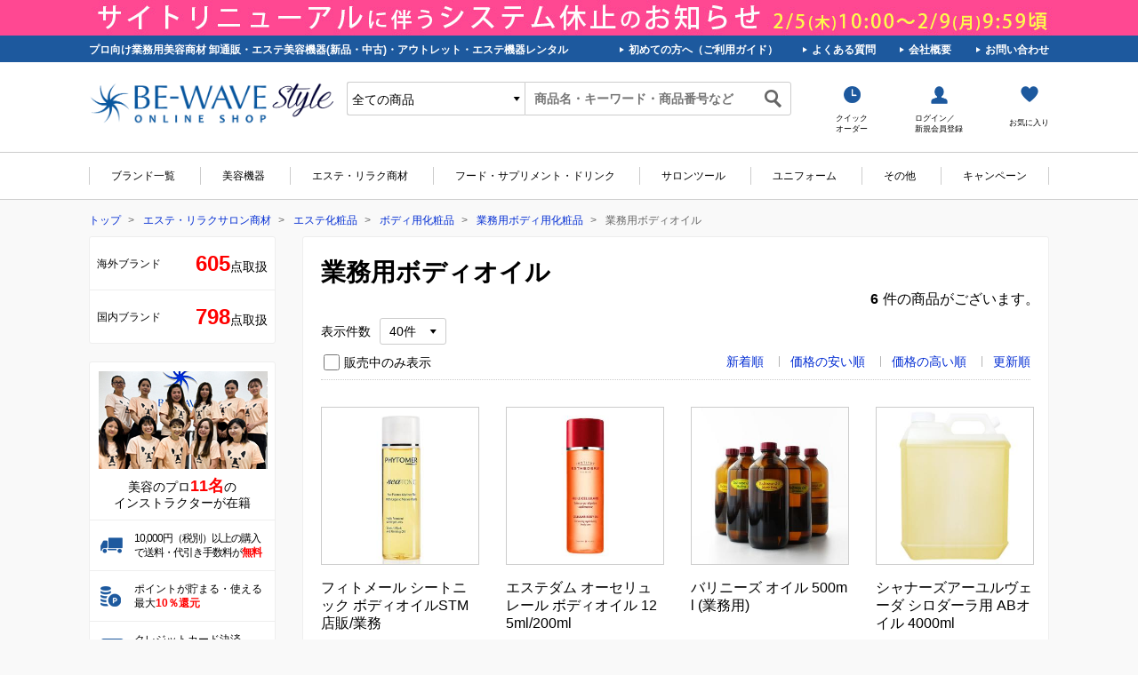

--- FILE ---
content_type: text/html; charset=UTF-8
request_url: https://www.be-wavestyle.jp/products/list.php?category_id=610014
body_size: 170277
content:

<!DOCTYPE html>
<html class="no-js" lang="ja"><head>
<meta charset="utf-8">
<meta name="HandheldFriendly" content="True">
<meta name="MobileOptimized" content="320">
<meta name="format-detection" content="telephone=no">
<meta http-equiv="X-UA-Compatible" content="IE=edge">
<!--[if IE]><meta http-equiv="cleartype" content="on"><![endif]-->
<meta name="viewport" content="width=device-width, initial-scale=1, shrink-to-fit=no, user-scalable=0" id="viewport">
<meta name="viewport" content="width=device-width,initial-scale=1,user-scalable=no" />
<title>業務用ボディオイル-エステ化粧品の卸/仕入れならビーウェイブ</title>
<meta name="description" content="【ビーウェイブ公式通販】業務用ボディオイルの商品一覧です。美容商材とエステ商材・美容機器の卸なら当店へ。サロン向けのお得な商品も随時更新中!">
<meta name="keywords" content="エステ商材,美容卸,美容機器,エステ卸">
<meta property="og:title" content="業務用ボディオイル-エステ化粧品の卸/仕入れならビーウェイブ" />
<meta property="og:description" content="【ビーウェイブ公式通販】業務用ボディオイルの商品一覧です。美容商材とエステ商材・美容機器の卸なら当店へ。サロン向けのお得な商品も随時更新中!" />
	<meta property="og:image" content="https://www.be-wavestyle.jp/user_data/bewave/banner/slide/og_rogo.jpg" />
<meta property="og:type" content="product" />
<meta property="og:url" content="https://www.be-wavestyle.jp/products/list.php?category_id=610014" />
<meta property="og:site_name" content="ビーウェイブスタイル" />

<link rel="canonical" href="https://www.be-wavestyle.jp/products/list.php?category_id=610014">
<link rel="apple-touch-icon" sizes="57x57" href="/favicons/apple-touch-icon-57x57.png">
<link rel="apple-touch-icon" sizes="60x60" href="/favicons/apple-touch-icon-60x60.png">
<link rel="apple-touch-icon" sizes="72x72" href="/favicons/apple-touch-icon-72x72.png">
<link rel="apple-touch-icon" sizes="76x76" href="/favicons/apple-touch-icon-76x76.png">
<link rel="apple-touch-icon" sizes="114x114" href="/favicons/apple-touch-icon-114x114.png">
<link rel="apple-touch-icon" sizes="120x120" href="/favicons/apple-touch-icon-120x120.png">
<link rel="apple-touch-icon" sizes="144x144" href="/favicons/apple-touch-icon-144x144.png">
<link rel="apple-touch-icon" sizes="152x152" href="/favicons/apple-touch-icon-152x152.png">
<link rel="apple-touch-icon" sizes="180x180" href="/favicons/apple-touch-icon-180x180.png">
<link rel="icon" type="image/png" href="/favicons/favicon-32x32.png" sizes="32x32">
<link rel="icon" type="image/png" href="/favicons/favicon-194x194.png" sizes="194x194">
<link rel="icon" type="image/png" href="/favicons/favicon-96x96.png" sizes="96x96">
<link rel="icon" type="image/png" href="/favicons/android-chrome-192x192.png" sizes="192x192">
<link rel="icon" type="image/png" href="/favicons/favicon-16x16.png" sizes="16x16">
<link rel="manifest" href="/favicons/manifest.json">
<link rel="shortcut icon" href="/favicons/favicon.ico">
<meta name="msapplication-TileColor" content="#ffffff">
<meta name="msapplication-TileImage" content="/favicons/mstile-144x144.png">
<meta name="msapplication-config" content="/favicons/browserconfig.xml">
<meta name="theme-color" content="#005bac">
<link rel="stylesheet" href="/js/jquery.colorbox/colorbox.css" type="text/css" media="all">
<link rel="stylesheet" href="/user_data/packages/default/css/import.css?20210927" type="text/css" media="all">

<link rel="stylesheet" href="//cdnjs.cloudflare.com/ajax/libs/slick-carousel/1.9.0/slick.min.css">
<link rel="stylesheet" href="//cdnjs.cloudflare.com/ajax/libs/malihu-custom-scrollbar-plugin/3.1.5/jquery.mCustomScrollbar.min.css">
<link rel="stylesheet" href="//use.typekit.net/gnz2sez.css">
<link rel="stylesheet" href="//cdnjs.cloudflare.com/ajax/libs/animate.css/3.7.2/animate.min.css">
<link rel="stylesheet" href="/user_data/packages/default/css/style.css?0909" type="text/css" media="all">
<link rel="stylesheet" href="/user_data/packages/default/css/bewave.css?0906" type="text/css" media="all">
    <!-- SCHEME TAG-->
    <script type="application/ld+json">
      {
        "@context": "https://schema.org",
        "@type": "Organization",
        "name": "BE-WAVE Style",
        "logo": "https://www.be-wavestyle.jp/user_data/packages/default/img/common/logo.png",
        "description": "ビーウェイブはエステ美容商材・卸通販サイトです。大人気の美容機器から家庭用美容機器まで、多彩に取り揃えております。ブランド化粧品のアウトレット品やカタログにはないWEB限定のお得な商品など、様々なエステ用品を卸特価で販売しております。",
        "url": "https://www.be-wavestyle.jp/",
        "contactPoint": [
          {
            "@type": "ContactPoint",
            "telephone": "+81-120-846-803",
            "contactType": "Customer service"
          }
        ]
      }
    </script>

<link rel="alternate" type="application/rss+xml" title="RSS" href="https://www.be-wavestyle.jp/rss/">
<!--[if lt IE 9]>
<script src="/js/jquery-1.11.1.min.js"></script>
<![endif]-->
<!--[if gte IE 9]><!-->
<script src="/js/jquery-2.1.1.min.js"></script>
<!--<![endif]-->
<script src="/js/eccube.js?20220304"></script>
<!-- #2342 次期メジャーバージョン(2.14)にてeccube.legacy.jsは削除予定.モジュール、プラグインの互換性を考慮して2.13では残します. -->
<script src="/js/eccube.legacy.js"></script>
<script src="/js/jquery.colorbox/jquery.colorbox-min.js"></script>
<script src="/js/slider-pro/jquery.sliderPro.min.js"></script>
<script src="/js/tgimage/jquery.tgImageChangeV2.js"></script>

<script>//<![CDATA[
    eccube.productsClassCategories = {"206780":{"__unselected":{"__unselected":{"name":"\u9078\u629e\u3059\u308b","product_class_id":"2111762","product_type":"1"}},"22":{"#":{"classcategory_id2":"","name":"\u9078\u629e\u3059\u308b"},"#0":{"classcategory_id2":"0","name":"","stock_find":true,"eos":"0","price01":"12,540","price02":"7,524","open01":"0","price01_exctax":"11,400","price02_exctax":"6,840","price_trade":"5,016","point":"68","discount_rate01":null,"discount_rate02":null,"product_code":"1500018-01","bw_name":"\uff8c\uff68\uff84\uff92\uff70\uff99 \uff7c\uff70\uff84\uff86\uff6f\uff78 \uff8e\uff9e\uff83\uff9e\uff68\uff75\uff72\uff99STM 125ml","product_class_id":"2111762","product_type":"1"}},"11":{"#":{"classcategory_id2":"","name":"\u9078\u629e\u3059\u308b"},"#0":{"classcategory_id2":"0","name":"","stock_find":true,"eos":"0","price01":"","price02":"9,108","open01":"0","price01_exctax":"","price02_exctax":"8,280","price_trade":"6,072","point":"82","discount_rate01":null,"discount_rate02":null,"product_code":"1500018-02","bw_name":"\uff8c\uff68\uff84\uff92\uff70\uff99 \uff7c\uff70\uff84\uff86\uff6f\uff78 \uff8e\uff9e\uff83\uff9e\uff68\uff75\uff72\uff99STM 200ml","product_class_id":"2111778","product_type":"1"}}},"202698":{"__unselected":{"__unselected":{"name":"\u9078\u629e\u3059\u308b","product_class_id":"446711","product_type":"1"}},"22":{"#":{"classcategory_id2":"","name":"\u9078\u629e\u3059\u308b"},"#0":{"classcategory_id2":"0","name":"","stock_find":true,"eos":"0","price01":"7,920","price02":"4,752","open01":"0","price01_exctax":"7,200","price02_exctax":"4,320","price_trade":"3,564","point":"43","discount_rate01":null,"discount_rate02":null,"product_code":"3100032-01","bw_name":"\uff74\uff7d\uff83\uff80\uff9e\uff91 \uff75\uff70\uff7e\uff98\uff6d\uff9a\uff70\uff99 \uff8e\uff9e\uff83\uff9e\uff68\uff75\uff72\uff99 125ml","product_class_id":"446711","product_type":"1"}},"11":{"#":{"classcategory_id2":"","name":"\u9078\u629e\u3059\u308b"},"#0":{"classcategory_id2":"0","name":"","stock_find":true,"eos":"0","price01":"","price02":"2,376","open01":"0","price01_exctax":"","price02_exctax":"2,160","price_trade":"1,663","point":"21","discount_rate01":null,"discount_rate02":null,"product_code":"3100032-02","bw_name":"\uff74\uff7d\uff83\uff80\uff9e\uff91 \uff75\uff70\uff7e\uff98\uff6d\uff9a\uff70\uff99 \uff8e\uff9e\uff83\uff9e\uff68\uff75\uff72\uff99 200ml","product_class_id":"446613","product_type":"1"}}},"1773":{"__unselected":{"__unselected":{"name":"\u9078\u629e\u3059\u308b","product_class_id":"60259","product_type":"1"}},"534":{"#":{"classcategory_id2":"","name":"\u9078\u629e\u3059\u308b"},"#0":{"classcategory_id2":"0","name":"","stock_find":true,"eos":"0","price01":"","price02":"12,760","open01":"0","price01_exctax":"","price02_exctax":"11,600","price_trade":"6,380","point":"116","discount_rate01":null,"discount_rate02":null,"product_code":"1140016-01","bw_name":"\uff8a\uff9e\uff98\uff86\uff70\uff7d\uff9e \uff75\uff72\uff99 \uff8f\uff9d\uff80\uff9e\uff97 (TV-NO.1) 500ml","product_class_id":"60259","product_type":"1"}},"533":{"#":{"classcategory_id2":"","name":"\u9078\u629e\u3059\u308b"},"#0":{"classcategory_id2":"0","name":"","stock_find":true,"eos":"0","price01":"","price02":"12,760","open01":"0","price01_exctax":"","price02_exctax":"11,600","price_trade":"6,380","point":"116","discount_rate01":null,"discount_rate02":null,"product_code":"1140016-02","bw_name":"\uff8a\uff9e\uff98\uff86\uff70\uff7d\uff9e \uff75\uff72\uff99 \uff71\uff72\uff97\uff9d\uff84\uff9e\uff7d\uff8a\uff9f\uff72\uff7d(TV-NO.2) 500ml","product_class_id":"60260","product_type":"1"}},"532":{"#":{"classcategory_id2":"","name":"\u9078\u629e\u3059\u308b"},"#0":{"classcategory_id2":"0","name":"","stock_find":true,"eos":"0","price01":"","price02":"12,760","open01":"0","price01_exctax":"","price02_exctax":"11,600","price_trade":"6,380","point":"116","discount_rate01":null,"discount_rate02":null,"product_code":"1140016-03","bw_name":"\uff8a\uff9e\uff98\uff86\uff70\uff7d\uff9e \uff75\uff72\uff99 \uff8a\uff70\uff93\uff86\uff70(TV-NO.3) 500ml","product_class_id":"60261","product_type":"1"}},"531":{"#":{"classcategory_id2":"","name":"\u9078\u629e\u3059\u308b"},"#0":{"classcategory_id2":"0","name":"","stock_find":true,"eos":"0","price01":"","price02":"12,760","open01":"0","price01_exctax":"","price02_exctax":"11,600","price_trade":"6,380","point":"116","discount_rate01":null,"discount_rate02":null,"product_code":"1140016-04","bw_name":"\uff8a\uff9e\uff98\uff86\uff70\uff7d\uff9e \uff75\uff72\uff99 \uff7d\uff98\uff90\uff9d\uff78\uff9e(E-NO.1) 500ml","product_class_id":"60262","product_type":"1"}},"530":{"#":{"classcategory_id2":"","name":"\u9078\u629e\u3059\u308b"},"#0":{"classcategory_id2":"0","name":"","stock_find":true,"eos":"0","price01":"","price02":"12,760","open01":"0","price01_exctax":"","price02_exctax":"11,600","price_trade":"6,380","point":"116","discount_rate01":null,"discount_rate02":null,"product_code":"1140016-05","bw_name":"\uff8a\uff9e\uff98\uff86\uff70\uff7d\uff9e \uff75\uff72\uff99 \uff7b\uff70\uff77\uff6d\uff97\uff91 (E-NO.2)500ml","product_class_id":"60263","product_type":"1"}},"529":{"#":{"classcategory_id2":"","name":"\u9078\u629e\u3059\u308b"},"#0":{"classcategory_id2":"0","name":"","stock_find":true,"eos":"0","price01":"","price02":"12,760","open01":"0","price01_exctax":"","price02_exctax":"11,600","price_trade":"6,380","point":"116","discount_rate01":null,"discount_rate02":null,"product_code":"1140016-06","bw_name":"\uff8a\uff9e\uff98\uff86\uff70\uff7d\uff9e \uff75\uff72\uff99 \uff8b\uff70\uff98\uff9d\uff78\uff9e(E-NO.3)500ml","product_class_id":"60264","product_type":"1"}}},"204145":{"__unselected":{"__unselected":{"name":"\u9078\u629e\u3059\u308b","product_class_id":"736429","product_type":"1"}},"__unselected2":{"#":{"classcategory_id2":"","name":"\u9078\u629e\u3059\u308b"},"#0":{"classcategory_id2":"0","name":"","stock_find":true,"eos":"0","price01":"","price02":"14,520","open01":"0","price01_exctax":"","price02_exctax":"13,200","price_trade":"12,100","point":"132","discount_rate01":null,"discount_rate02":null,"product_code":"5221940","bw_name":"\uff7c\uff6c\uff85\uff70\uff7d\uff9e\uff71\uff70\uff95\uff99\uff73\uff9e\uff6a\uff70\uff80\uff9e AB\uff75\uff72\uff99 4000ml","product_class_id":"736429","product_type":"1"}}},"205515":{"__unselected":{"__unselected":{"name":"\u9078\u629e\u3059\u308b","product_class_id":"1383538","product_type":"1"}},"__unselected2":{"#":{"classcategory_id2":"","name":"\u9078\u629e\u3059\u308b"},"#0":{"classcategory_id2":"0","name":"","stock_find":true,"eos":"0","price01":"","price02":"7,788","open01":"0","price01_exctax":"","price02_exctax":"7,080","price_trade":"5,452","point":"70","discount_rate01":null,"discount_rate02":null,"product_code":"1500028","bw_name":"\uff8c\uff68\uff84\uff75\uff7e\uff71\uff9d \uff72\uff84\uff9e\uff97\uff7e\uff71 \uff8e\uff9e\uff83\uff9e\uff68\uff75\uff72\uff99 500ml(\u696d)","product_class_id":"1383538","product_type":"1"}}},"1775":{"__unselected":{"__unselected":{"name":"\u9078\u629e\u3059\u308b","product_class_id":"60340","product_type":"1"}},"__unselected2":{"#":{"classcategory_id2":"","name":"\u9078\u629e\u3059\u308b"},"#0":{"classcategory_id2":"0","name":"","stock_find":true,"eos":"0","price01":"","price02":"9,240","open01":"0","price01_exctax":"","price02_exctax":"8,400","price_trade":"6,160","point":"84","discount_rate01":null,"discount_rate02":null,"product_code":"1509195","bw_name":"\uff8c\uff68\uff84\uff92\uff70\uff99 \uff8f\uff6f\uff7b\uff70\uff7c\uff9e\uff75\uff72\uff99 500ml(\u696d)","product_class_id":"60340","product_type":"1"}}}};function fnOnLoad() {fnSetClassCategories(document.product_form206780);fnSetClassCategories(document.product_form202698);fnSetClassCategories(document.product_form1773);fnSetClassCategories(document.product_form204145);fnSetClassCategories(document.product_form205515);fnSetClassCategories(document.product_form1775);}
    $(function(){
        fnOnLoad(); 
    });
//]]></script>

    <!-- Google Tag Manager -->
<script>(function(w,d,s,l,i){w[l]=w[l]||[];w[l].push({'gtm.start':
new Date().getTime(),event:'gtm.js'});var f=d.getElementsByTagName(s)[0],
j=d.createElement(s),dl=l!='dataLayer'?'&l='+l:'';j.async=true;j.src=
'https://www.googletagmanager.com/gtm.js?id='+i+dl;f.parentNode.insertBefore(j,f);
})(window,document,'script','dataLayer','GTM-T3B55LM');</script>
<!-- End Google Tag Manager -->

<script type="text/javascript">
    (function(c,l,a,r,i,t,y){
        c[a]=c[a]||function(){(c[a].q=c[a].q||[]).push(arguments)};
        t=l.createElement(r);t.async=1;t.src="https://www.clarity.ms/tag/"+i;
        y=l.getElementsByTagName(r)[0];y.parentNode.insertBefore(t,y);
    })(window, document, "clarity", "script", "nr67te8dkn");
</script><!--{*
* 商品詳細マトリクス表示プラグイン
* Copyright(C) 2012 BOKUBLOCK.INC YUTO MUKAI
* http://www.bokublock.jp / ec-cube@bokublock.jp
*
* This library is free software; you can redistribute it and/or
* modify it under the terms of the GNU Lesser General Public
* License as published by the Free Software Foundation; either
* version 2.1 of the License, or (at your option) any later version.
*
* This library is distributed in the hope that it will be useful,
* but WITHOUT ANY WARRANTY; without even the implied warranty of
* MERCHANTABILITY or FITNESS FOR A PARTICULAR PURPOSE. See the GNU
* Lesser General Public License for more details.
*
* You should have received a copy of the GNU Lesser General Public
* License along with this library; if not, write to the Free Software
* Foundation, Inc., 59 Temple Place, Suite 330, Boston, MA 02111-1307 USA
*}-->



<script>//<![CDATA[
    var cart_num = '0';
    var cart_quantity = '0';
    var price_in = '0';
    //]]></script>
<!-- Google tag (gtag.js) -->
<script async src="https://www.googletagmanager.com/gtag/js?id=G-X4F6QRVHKB"></script>
<script>
window.dataLayer = window.dataLayer || [];
function gtag(){dataLayer.push(arguments);}
gtag('js', new Date());

gtag('config', 'G-X4F6QRVHKB');
</script>
<script>
  (function(i,s,o,g,r,a,m){i['GoogleAnalyticsObject']=r;i[r]=i[r]||function(){
  (i[r].q=i[r].q||[]).push(arguments)},i[r].l=1*new Date();a=s.createElement(o),
  m=s.getElementsByTagName(o)[0];a.async=1;a.src=g;m.parentNode.insertBefore(a,m)
  })(window,document,'script','//www.google-analytics.com/analytics.js','ga');

  ga('create', 'UA-68818246-1 ', {
    'name': 'plg_gaecommerceua',
    'cookieDomain': 'auto'
  });

  ga('plg_gaecommerceua.send', 'pageview');

    </script>
</head><!-- ▼BODY部 スタート --><body class="LC_Page_Products_List"><div class="container"><noscript><p>JavaScript を有効にしてご利用下さい.</p></noscript><header><!-- ▼ヘッダー:特集ページへのリンク --><!--<div class="header-nav-first"><a class="trans" href="/user_data/RenewalEvent.php"><img class="md" src="/user_data/bewave/banner/header/openevent_line.jpg" alt="特集ページへのリンク"><img class="sm" src="/user_data/bewave/banner/header/openevent_line_sp.jpg" alt="特集ページへのリンク"></a></div>-->
<div class="header-nav-first"><a class="trans" href="/user_data/renew_2026.php"><img class="md" src="/user_data/bewave/style/bnr_renew2026_3090x40.jpg" alt="リニューアル休業" style="height: 40px; object-position: center center; object-fit: none;"><img class="sm" src="/user_data/bewave/style/bnr_renew2026_640x90.jpg" alt="リニューアル休業"></a></div>
<!--<div class="header-nav-first"><a class="trans" href="/user_data/kscp2025.php"><img class="md" src="/user_data/bewave/event/ks2025/ks2025_hd.jpg" alt="決算キャンペーン2025" style="height: 60px; object-position: center center; object-fit: contain;"><img class="sm" src="/user_data/bewave/event/ks2025/ks2025_sp.jpg" alt="決算キャンペーン2025"></a></div>-->
<!--<div class="header-nav-first"><a class="trans" id="bnr_3090x60_bwj" href="https://www.be-wavestyle.jp/salonform/bwj/"><img class="md" src="/user_data/bewave/style/bnr_3090x60_bwj.jpg" alt="ビューティーワールド ジャパン" style="height: 60px; object-position: center center; object-fit: none;"><img class="sm" src="/user_data/bewave/style/bnr_640x90_bwj.jpg" alt="ビューティーワールド ジャパン"></a></div>-->
<!--<div class="header-nav-first"><a class="trans" href="/user_data/bwj_pr.php"><img class="md" src="/user_data/bewave/event/bwjo2025/bwjo2025_header.jpg" alt="BWJ大阪キャンペーン2025" style="height: 60px; object-position: center center; object-fit: none;"><img class="sm" src="/user_data/bewave/event/bwjo2025/bwjo2025_header_S2.jpg" alt="BWJ大阪キャンペーン2025"></a></div>-->
<!--<div class="header-nav-btm"><a class="trans" href="/user_data/holidayinfo.php"><img class="md" src="/user_data/bewave/style/holidayinfo_gw3090x40.jpg" alt="GW期間休業のお知らせ" style="height: 40px; object-position: center center; object-fit: none;"><img class="sm" src="/user_data/bewave/style/bnr_holidayinfogw_640x60.jpg" alt="GW期間休業のお知らせ"></a></div>-->
<!--<div class="header-nav-btm"><a class="trans" href="/user_data/mtg2024.php"><img class="md" src="/user_data/bewave/event/tm2024/mtg_hd_pc.jpg" alt="お年玉キャンペーン" style="height: 40px; object-position: center center; object-fit: none;"><img class="sm" src="/user_data/bewave/event/tm2024/mtg_hd_sp.jpg" alt="お年玉キャンペーン"></a></div>-->
<!--<div class="header-nav-first"><a class="trans" href="/user_data/dks2022.php"><img decoding="async" class="md" src="/user_data/bewave/event/dks2022/cp/header_pc.jpg" alt="大決算SALE" width="1540" height="60"><img decoding="async" class="sm" src="https://www.be-wavestyle.jp/user_data/bewave/event/dks2022/cp/header_sp.jpg" alt="大決算SALE" width="765" height="98"></a></div>-->
<!--<div class="header-nav-btm"><a class="trans" href="/user_data/mtg2026.php"><img class="md" src="/user_data/bewave/event/tm2026/mtg202526_header.jpg" alt="年またぎ2026" width="1540" height="60"><img class="sm" src="/user_data/bewave/event/tm2026/mtg202526_header_s.jpg" alt="年またぎSALE"></a></div>-->
<!--<div class="header-nav-first"><a class="trans" href="/user_data/kscp2023.php"><img class="md" src="/user_data/bewave/event/ks2023/pointupCP2023_hd.jpg" alt="決算キャンペーン2023" style="height: 60px; object-position: center center; object-fit: none;"><img class="sm" src="/user_data/bewave/event/ks2023/pointupCP2023_hdsp.jpg" alt="決算キャンペーン2023"></a></div>-->
<!--<div class="header-nav-btm"><a class="trans" href="/user_data/holidayinfo.php"><img class="md" src="/user_data/bewave/style/holidayinfo_sum3090x40.jpg" alt="夏季休業のお知らせ" style="height: 40px; object-position: center center; object-fit: none;"><img class="sm" src="/user_data/bewave/style/bnr_holidayinfosm_640x60.jpg" alt="夏季休業のお知らせ"></a></div>-->
<!--<div class="header-nav-btm"><a class="trans" href="/user_data/holidayinfo.php"><img class="md" src="/user_data/bewave/style/holidayinfo_win3090x40.jpg" alt="年末年始休業のお知らせ" style="height: 40px; object-position: center center; object-fit: none;"><img class="sm" src="/user_data/bewave/style/bnr_holidayinfow_640x60.jpg" alt="年末年始休業のお知らせ"></a></div>-->

<!--<p align="center" style="margin-top:0px;font-size:16px;font-weight:bold;color:white;background-color:#16bd88;padding:3px;">※クレジットカード決済がご利用いただけない障害は4/17午前10時頃より復旧いたしました。※</p>-->
<!--<p align="center" style="margin-top:0px;font-size:16px;font-weight:bold;color:black;background-color:yellow;padding:3px;">※現在、全国的な荒天により一部地域では商品のお届けに時間がかかる可能性がございます※</p>-->
<!--<a href="https://www.be-wavestyle.jp/user_data/alex7thBD.php"><p align="center" style="margin-top:0px;font-size:1.8em;font-weight:bold;color:palevioletred;background-color:yellow;padding:3px;">アレックス君7歳★誕生日記念キャンペーン開催中!!</p></a>--><!-- ▲ヘッダー:特集ページへのリンク --><style>
.nav-list li .nav-sub ul {
width: 225px;
}
.nav-list li .nav-sub ul li span{
}
.nav-list li .nav-sub ul li a{
	font-size: 13px;
}
.nav-list li .nav-sub ul.baby{
	width: 100%;
	padding: 0px 0px 0px 10px;
}
.nav-list li .nav-sub ul.baby li a{
	font-size: 13px;
}
.nav-list li .nav-sub ul.baby li span{
	margin-top: 0px;
}
.nav-list li .nav-sub ul li span a{
	padding:0;
	color:#000;
}
.nav-list li .nav-sub ul li a::before{
	display:none;
}
.nav-list li .nav-sub ul li a, nav-side li .nav-sub ul li a{
	padding: 3px 3px 0 8px;
}
</style>
<!-- ▲あとでCSSファイルへ加える -->

<!--▼HEADER-->
<div class="header-nav-second md"><ul class="second-list wrapper"><li><span>プロ向け業務用美容商材 卸通販・エステ美容機器(新品・中古)・アウトレット・エステ機器レンタル</span></li><li><a class="trans" href="/user_data/user-guide.php">初めての方へ（ご利用ガイド）</a></li><li><a class="trans" href="/user_data/qa.php">よくある質問</a></li><li><a class="trans" href="/abouts/">会社概要</a></li><li><a class="trans" href="https://www.be-wavestyle.jp/contact/">お問い合わせ</a></li></ul></div><div class="header-top-box"><div class="header-top"><div class="wrapper"><div class="header-logo"><p class="slogan">業務用美容商材・エステ機器卸通販</p><p id="hLogo"><a class="trans" href="/">美容商材・エステ商材の卸/通販はビーウェイブ</a></p></div><!-- ▼商品検索 -->

<script>
    $(function(){
        $('#cart_num').text(cart_num)
        $('#cart_quantity').text(cart_quantity + '点')
        $('#price_in').text(price_in + '円')
    });
</script>
            <div class="header-cart is-mobile sm">
                <ul>
                  <li class="cart-user"><a class="trans" href="javascript:;"><span>ログイン/新規会員登録</span></a>
                    <div class="cart-user-detail">
                                            <div class="user-detail-top"><span class="logbutton"><a href="https://www.be-wavestyle.jp/mypage/login.php"><img src="/user_data/packages/default/img/common/icon_user_detail.png" alt="ログイン"><span>ログイン</span></a></span>
                        <p>初めてご利用ですか？<a class="trans" href="/entry/kiyaku.php">新規登録はこちら</a></p>
                      </div>
                                            <ul>
                        <li><span>マイページ</span></li>
                        <li><a class="trans" href="https://www.be-wavestyle.jp/mypage/">登録・導入/購入履歴</a></li>
                        <li><a class="trans" href="https://www.be-wavestyle.jp/mypage/favorite.php">お気に入り一覧</a></li>
                        <li><a class="trans" href="https://www.be-wavestyle.jp/mypage/change.php">会員登録内容変更</a></li>
                        <li><a class="trans" href="https://www.be-wavestyle.jp/mypage/delivery.php">お届け先追加・変更</a></li>
						                        <li><a class="trans" href="https://www.be-wavestyle.jp/mypage/refusal.php">退会手続き</a></li>
                      </ul>
                    </div>
                  </li>
                                </ul>
              </div>

              <div class="header-info">

<div class="sm" style="margin: 5px auto;">
<a class="hide_before_login trans" href="https://www.be-wavestyle.jp/mypage/login.php"><span id="hmbg_customer_info2"></span></a></div>

        <div class="header-search">
        <div class="search-list">
                    <div class="search-check">
                <!--検索フォーム-->
                <form name="search_form" id="search_form" method="get" action="/products/list.php">
                    <input type="hidden" name="transactionid" value="ab3c5ef45157254b48950acc641ea46956c2a6e8" />
                        <input type="hidden" name="mode" value="search" />
                        <select name="category_id">
                            <option label="全ての商品" value="">全ての商品</option>
                            <option label="エステ・リラク商材" value="200001">エステ・リラク商材</option>
<option label="フード・サプリメント・ドリンク" value="200022">フード・サプリメント・ドリンク</option>
<option label="美容機器" value="200023">美容機器</option>
<option label="サロンツール・備品" value="200004">サロンツール・備品</option>
<option label="ユニフォーム" value="200005">ユニフォーム</option>
<option label="その他" value="200006">その他</option>
<option label="セール" value="100003">セール</option>

                        </select>
                    </div>
                    <p class="search-text">
                        <input id="header_search" type="text" name="name" value="" placeholder="商品名・キーワード・商品番号など のコピー"/>
                      <button class="btn-submit trans" type="submit"></button>
                    </p>
                </form>
            </div>

<script>
$(function(){
	if(is_login) {
		$('#sp_cart_num').text(sp_cart_num);
		$('#hmbg_customer_info2').html( '<b>' + ec_customer_name + '</b> 様 <span style="font-weight:bold; color:red;">' + ec_customer_point + '</span> pt');
		$('.hide_after_login').hide();
	}else {
		//非表示
		$('.hide_before_login').hide();
	}
});
</script><!-- ▲商品検索 --><!-- ▼【ヘッダー】ログイン --><script type="text/javascript">//<![CDATA[
    $(function(){
        var $login_email = $('#header_login_area input[name=login_email]');

        if (!$login_email.val()) {
            $login_email
                .val('メールアドレス')
                .css('color', '#AAA');
        }

        $login_email
            .focus(function() {
                if ($(this).val() == 'メールアドレス') {
                    $(this)
                        .val('')
                        .css('color', '#000');
                }
            })
            .blur(function() {
                if (!$(this).val()) {
                    $(this)
                        .val('メールアドレス')
                        .css('color', '#AAA');
                }
            });

        $('#header_login_form').submit(function() {
            if (!$login_email.val()
                || $login_email.val() == 'メールアドレス') {
                if ($('#header_login_area input[name=login_pass]').val()) {
                    alert('メールアドレス/パスワードを入力して下さい。');
                }
                return false;
            }
            return true;
        });
    });
//]]></script>
<div class="header-point">&nbsp;</div></div><form name="header_login_form" id="header_login_form" method="post" action="https://www.be-wavestyle.jp/frontparts/login_check.php" onsubmit="return eccube.checkLoginFormInputted('header_login_form')"><input type="hidden" name="mode" value="login" /><input type="hidden" name="transactionid" value="ab3c5ef45157254b48950acc641ea46956c2a6e8" /><input type="hidden" name="url" value="/products/list.php?category_id=610014" /><div class="header-cart md"><ul><li class="cart-time"><a class="trans" href="/qo/"><span>クイック<br>オーダー</span></a></li><li class="cart-user"><a class="trans" href="javascript:;"><span>ログイン／<br>新規会員登録</span></a><div class="cart-user-detail"><div class="user-detail-top"><span class="logbutton"><a href="https://www.be-wavestyle.jp/mypage/login.php"><img src="/user_data/packages/default/img/common/icon_user_detail.png" alt="ログイン"><span>ログイン</span></a></span><p>初めてご利用ですか？<a class="trans" href="/entry/kiyaku.php">新規登録はこちら</a></p></div><ul><li><span>マイページ</span></li><li><a class="trans" href="https://www.be-wavestyle.jp/mypage/">登録・導入/購入履歴</a></li><li><a class="trans" href="https://www.be-wavestyle.jp/mypage/favorite.php">お気に入り一覧</a></li><li><a class="trans" href="https://www.be-wavestyle.jp/mypage/change.php">会員登録内容変更</a></li><li><a class="trans" href="https://www.be-wavestyle.jp/mypage/delivery.php">お届け先追加・変更</a></li><li><a class="trans" href="https://www.be-wavestyle.jp/mypage/refusal.php">退会手続き</a></li></ul></div></li><li class="cart-love"><a class="trans" href="https://www.be-wavestyle.jp/mypage/favorite.php"><span>お気に入り</span></a></li></ul></div></form>
<script>
var is_login = false;
var ec_customer_point = '0';
var ec_customer_name = ' ';
</script><!-- ▲【ヘッダー】ログイン --></div></div></div></div><div class="header-mobile sm"><div class="hamburger-btn"><span>メニュー</span></div><div class="search-btn"><a href="#" onclick="document.getElementById('header_search').focus();">サイト内検索</a></div><!--<div class="time-btn"><a href="/qo/">クイックオーダー</a></div>--><!--<div class="fire-btn"><a href="/products/list.php?category_id=200009">アウトレット</a></div>--><!--<div class="fire-btn"><a href="/user_data/kscp2023.php">決算CP</a></div>--><div class="dog-btn"><a href="/products/list.php?category_id=200012">キャンペーン</a></div><div class="heart-btn"><a href="https://www.be-wavestyle.jp/mypage/favorite.php">お気に入り</a></div><div class="cart-btn hide_before_login"><a href="/cart/"><span id="sp_cart_num"></span>カート</a></div></div><nav class="header-nav"><div class="nav-content wrapper"><ul class="nav-list"><li><a class="trans" href="/user_data/brandlist.php">ブランド一覧</a><!--<div class="nav-sub js-show r-w"><ul><li><span><a href="/products/list.php?category_id=200007">国内ブランド</a></span></li><li><a href="/products/list.php?category_id=300000" tabindex="-1">ア行</a></li><li><a href="/products/list.php?category_id=310000" tabindex="-1">カ行</a></li><li><a href="/products/list.php?category_id=320000" tabindex="-1">サ行</a></li><li><a href="/products/list.php?category_id=330000" tabindex="-1">タ行</a></li><li><a href="/products/list.php?category_id=340000" tabindex="-1">ナ行</a></li><li><a href="/products/list.php?category_id=350000" tabindex="-1">ハ行</a></li><li><a href="/products/list.php?category_id=360000" tabindex="-1">マ行</a></li><li><a href="/products/list.php?category_id=370000" tabindex="-1">ヤ行</a></li><li><a href="/products/list.php?category_id=380000" tabindex="-1">ラ行</a></li><li><a href="/products/list.php?category_id=390000" tabindex="-1">ワ行</a></li></ul><ul><li><span><a href="/products/list.php?category_id=200008">海外ブランド</a></span></li><li><a href="/products/list.php?category_id=400000" tabindex="-1">ア行</a></li><li><a href="/products/list.php?category_id=410000" tabindex="-1">カ行</a></li><li><a href="/products/list.php?category_id=420000" tabindex="-1">サ行</a></li><li><a href="/products/list.php?category_id=430000" tabindex="-1">タ行</a></li><li><a href="/products/list.php?category_id=440000" tabindex="-1">ナ行</a></li><li><a href="/products/list.php?category_id=450000" tabindex="-1">ハ行</a></li><li><a href="/products/list.php?category_id=460000" tabindex="-1">マ行</a></li><li><a href="/products/list.php?category_id=470000" tabindex="-1">ヤ行</a></li><li><a href="/products/list.php?category_id=480000" tabindex="-1">ラ行</a></li><li><a href="/products/list.php?category_id=490000" tabindex="-1">ワ行</a></li></ul></div>--></li><li><a class="trans" href="/products/list.php?category_id=200003">美容機器</a><div class="nav-sub js-show"><ul><li><span><a href="/products/list.php?category_id=700000">フェイシャル機器</a></span></li><li><a href="/products/list.php?category_id=700001" tabindex="-1">導入機器</a></li><li><a href="/products/list.php?category_id=700002" tabindex="-1">ピーリング・吸引</a></li><li><a href="/products/list.php?category_id=700003" tabindex="-1">EMS・低周波</a></li><li><a href="/products/list.php?category_id=700004" tabindex="-1">超音波</a></li><li><a href="/products/list.php?category_id=700005" tabindex="-1">RF(ラジオ波)・高周波</a></li><li><a href="/products/list.php?category_id=700007" tabindex="-1">水素</a></li><li><a href="/products/list.php?category_id=700008" tabindex="-1">プラズマ</a></li><li><a href="/products/list.php?category_id=700009" tabindex="-1">複合機</a></li><li><a href="/products/list.php?category_id=700006" tabindex="-1">フォト・光ケア・LED</a></li><li><a href="/products/list.php?category_id=700012" tabindex="-1">セルフエステ</a></li><li><a href="/products/list.php?category_id=700010" tabindex="-1">その他機器</a></li><li><span><a href="/products/list.php?category_id=710000">ボディ機器</a></span></li><li><a href="/products/list.php?category_id=710001" tabindex="-1">キャビテーション</a></li><li><a href="/products/list.php?category_id=710002" tabindex="-1">ボディ用(ラジオ波)・高周波</a></li><li><a href="/products/list.php?category_id=710003" tabindex="-1">ボディ用EMS・低周波</a></li><li><a href="/products/list.php?category_id=710004" tabindex="-1">ボディ用超音波美</a></li><li><a href="/products/list.php?category_id=710005" tabindex="-1">ボディ用導入機器</a></li><li><a href="/products/list.php?category_id=710006" tabindex="-1">ボディ用吸引・ほぐし</a></li><li><a href="/products/list.php?category_id=710007" tabindex="-1">業務用ボディ複合機</a></li><li><a href="/products/list.php?category_id=710008" tabindex="-1">脱毛機</a></li><li><a href="/products/list.php?category_id=710010" tabindex="-1">ボディ用フォト・光ケア・LED</a></li><li><a href="/products/list.php?category_id=710012" tabindex="-1">痩身</a></li><li><a href="/products/list.php?category_id=710013" tabindex="-1">セルフエステ</a></li><li><a href="/products/list.php?category_id=710009" tabindex="-1">その他ボディ機器</a></li></ul><ul><li><span><a href="/products/list.php?category_id=200051">その他業務用美容機器・エステ機器</a></span></li><li><a href="/products/list.php?category_id=200083" tabindex="-1">メドマー・その他</a></li><li><a href="/products/list.php?category_id=200084" tabindex="-1">サウナ・ヒートマット・他</a></li><li><a href="/products/list.php?category_id=200085">カウンセリング・測定器</a></li><li><a href="/products/list.php?category_id=200086" tabindex="-1">スチーマー・卓上美顔器</a></li><li><a href="/products/list.php?category_id=200087" tabindex="-1">パラフィン</a></li><li><span><a href="/products/list.php?category_id=200088">エステ機器専用化粧品&備品</a></span></li><li><span><a href="/products/list.php?category_id=200052">ホームケア美容機器</a></span></li><li><span><a href="/products/list.php?category_id=200053">中古美容機器</a></span></li></ul></div></li><li><a class="trans" href="/products/list.php?category_id=200001">エステ・リラク商材</a><div class="nav-sub js-show"><ul><li><span><a href="/products/list.php?category_id=200029">海外ブランド化粧品</a></span></li><li><a href="/products/list.php?category_id=200090" tabindex="-1">導入キット</a></li><li><span><a href="/products/list.php?category_id=200030">国内ブランド化粧品</a></span></li><li><a href="/products/list.php?category_id=200091" tabindex="-1">導入キット</a></li><li><span><a href="/products/list.php?category_id=200019">アイ・リップ・メイク商材</a></span></li><li><a href="/products/list.php?category_id=200031" tabindex="-1">まつ毛商材</a></li><li><a href="/products/list.php?category_id=200032" tabindex="-1">エクステ商材</a></li><li><a href="/products/list.php?category_id=200033" tabindex="-1">リップケア商材</a></li><li><a href="/products/list.php?category_id=200034" tabindex="-1">アイケア商材</a></li><li><a href="/products/list.php?category_id=200035" tabindex="-1">メイク・その他商材</a></li><li><span><a href="/products/list.php?category_id=200020">アロマ商材</a></span></li><li><a href="/products/list.php?category_id=200036" tabindex="-1">アロマグッズ</a></li><li><a href="/products/list.php?category_id=200037" tabindex="-1">エッセンシャルオイル</a></li><li><a href="/products/list.php?category_id=200038" tabindex="-1">キャリアオイル</a></li><li><a href="/products/list.php?category_id=200039" tabindex="-1">アロマ資格試験対応セット</a></li><li><span><a href="/products/list.php?category_id=200040">ワックス脱毛商材</a></span></li><li><a href="/products/list.php?category_id=200079" tabindex="-1">脱毛ワックス</a></li><li><a href="/products/list.php?category_id=200080" tabindex="-1">脱毛専用化粧品</a></li><li><span><a href="/products/list.php?category_id=200041">マッサージオイル&amp;ローション</a></span></li><li><span><a href="/products/list.php?category_id=200042">ヘアー・エチケット商材</a></span></li><li><a href="/products/list.php?category_id=200081" tabindex="-1">シャンプー・トリートメント</a></li><li><a href="/products/list.php?category_id=200082" tabindex="-1">スカルプケア商材</a></li><li><span><a href="/products/list.php?category_id=200089">デリケートケア商材</a></span></li></ul><ul><li><span><a href="/products/list.php?category_id=500000">エステサロン専売フェイシャル化粧品</a></span></li><li><a href="/products/list.php?category_id=500001" tabindex="-1">ポイントメイクリムーバー</a></li><li><a href="/products/list.php?category_id=500002" tabindex="-1">クレンジング</a></li><li><a href="/products/list.php?category_id=500003" tabindex="-1">洗顔化粧品</a></li><li><a href="/products/list.php?category_id=500004" tabindex="-1">フェイシャル角質ケア化粧品</a></li><li><a href="/products/list.php?category_id=500005" tabindex="-1">ローション</a></li><li><a href="/products/list.php?category_id=500006" tabindex="-1">エマルジョン</a></li><li><a href="/products/list.php?category_id=500007" tabindex="-1">美容液</a></li><li><a href="/products/list.php?category_id=500008" tabindex="-1">フェイシャルクリーム・ジェル</a></li><li><a href="/products/list.php?category_id=500009" tabindex="-1">フェイシャルマッサージクリーム・オイル</a></li><li><a href="/products/list.php?category_id=500010" tabindex="-1">フェイスパック</a></li><li><a href="/products/list.php?category_id=500011" tabindex="-1">アイケア化粧品</a></li><li><a href="/products/list.php?category_id=500012" tabindex="-1">メイクアップベース</a></li><li><a href="/products/list.php?category_id=500013" tabindex="-1">UVケア化粧品</a></li><li><a href="/products/list.php?category_id=500015" tabindex="-1">ファンデーション</a></li><li><a href="/products/list.php?category_id=500017" tabindex="-1">ニキビケア化粧品</a></li><li><a href="/products/list.php?category_id=500018" tabindex="-1">オールインワン化粧品</a></li><li><a href="/products/list.php?category_id=500016" tabindex="-1">化粧品トライアルキット</a></li><li><a href="/products/list.php?category_id=500019" tabindex="-1">メンズ化粧品</a></li><li><a href="/products/list.php?category_id=500020" tabindex="-1">美白・ホワイトニング化粧品</a></li><li><a href="/products/list.php?category_id=500021" tabindex="-1">アンチエイジング化粧品</a></li><li><a href="/products/list.php?category_id=500022" tabindex="-1">ネック・デコルテケア化粧品</a></li><li><a href="/products/list.php?category_id=500023" tabindex="-1">毛穴ケア化粧品</a></li><li><a href="/products/list.php?category_id=500014" tabindex="-1">その他フェイシャル化粧品</a></li></ul><ul><li><span><a href="/products/list.php?category_id=510000">業務用フェイシャル化粧品</a></span></li><li><a href="/products/list.php?category_id=510001" tabindex="-1">ポイントメイクリムーバー</a></li><li><a href="/products/list.php?category_id=510002" tabindex="-1">クレンジング</a></li><li><a href="/products/list.php?category_id=510003" tabindex="-1">洗顔化粧品</a></li><li><a href="/products/list.php?category_id=510004" tabindex="-1">フェイシャル角質ケア化粧品</a></li><li><a href="/products/list.php?category_id=510005" tabindex="-1">ローション</a></li><li><a href="/products/list.php?category_id=510006" tabindex="-1">エマルジョン</a></li><li><a href="/products/list.php?category_id=510007" tabindex="-1">美容液</a></li><li><a href="/products/list.php?category_id=510008" tabindex="-1">フェイシャルクリーム・ジェル</a></li><li><a href="/products/list.php?category_id=510009" tabindex="-1">フェイシャルマッサージクリーム・オイル</a></li><li><a href="/products/list.php?category_id=510010" tabindex="-1">フェイスパック</a></li><li><a href="/products/list.php?category_id=510020" tabindex="-1">ピールオフパック</a></li><li><a href="/products/list.php?category_id=510011" tabindex="-1">アイケアクリーム・オイル</a></li><li><a href="/products/list.php?category_id=510012" tabindex="-1">メイクアップベース</a></li><li><a href="/products/list.php?category_id=510013" tabindex="-1">UVケア化粧品</a></li><li><a href="/products/list.php?category_id=510015" tabindex="-1">ニキビケア化粧品</a></li><li><a href="/products/list.php?category_id=510019" tabindex="-1">毛穴ケア化粧品</a></li><li><a href="/products/list.php?category_id=510016" tabindex="-1">美白・ホワイトニング化粧品</a></li><li><a href="/products/list.php?category_id=510017" tabindex="-1">アンチエイジング化粧品</a></li><li><a href="/products/list.php?category_id=510018" tabindex="-1">ネック・デコルテケア化粧品</a></li><li><a href="/products/list.php?category_id=510014" tabindex="-1">その他フェイシャル化粧品</a></li></ul><ul><li><span><a href="/products/list.php?category_id=600000">エステサロン専売ボディ用化粧品</a></span></li><li><a href="/products/list.php?category_id=600001" tabindex="-1">ボディクレンジング</a></li><li><a href="/products/list.php?category_id=600002" tabindex="-1">ボディ用角質ケア化粧品</a></li><li><a href="/products/list.php?category_id=600003" tabindex="-1">ボディソープ</a></li><li><a href="/products/list.php?category_id=600004" tabindex="-1">ボディローション</a></li><li><a href="/products/list.php?category_id=600005" tabindex="-1">スリミング美容液</a></li><li><a href="/products/list.php?category_id=600006" tabindex="-1">ボディクリーム・ジェル</a></li><li><a href="/products/list.php?category_id=600007" tabindex="-1">マッサージクリーム・オイル</a></li><li><a href="/products/list.php?category_id=600008" tabindex="-1">ボディパック</a></li><li><a href="/products/list.php?category_id=600014" tabindex="-1">ボディオイル</a></li><li><a href="/products/list.php?category_id=600009" tabindex="-1">バストケアクリーム・オイル</a></li><li><a href="/products/list.php?category_id=600010" tabindex="-1">ハンドクリーム・ローション</a></li><li><a href="/products/list.php?category_id=600011" tabindex="-1">フットケアクリーム・ジェル</a></li><li><a href="/products/list.php?category_id=600012" tabindex="-1">ボディスクラブ・バスソルト</a></li><li><a href="/products/list.php?category_id=600013" tabindex="-1">その他ボディ用化粧品</a></li></ul><ul><li><span><a href="/products/list.php?category_id=610000">業務用ボディ用化粧品</a></span></li><li><a href="/products/list.php?category_id=610001" tabindex="-1">ボディクレンジング</a></li><li><a href="/products/list.php?category_id=610002" tabindex="-1">ボディ角質ケア化粧品</a></li><li><a href="/products/list.php?category_id=610003" tabindex="-1">ボディソープ</a></li><li><a href="/products/list.php?category_id=610004" tabindex="-1">ボディローション</a></li><li><a href="/products/list.php?category_id=610005" tabindex="-1">スリミング美容液</a></li><li><a href="/products/list.php?category_id=610006" tabindex="-1">ボディクリーム・ジェル</a></li><li><a href="/products/list.php?category_id=610007" tabindex="-1">マッサージクリーム・オイル</a></li><li><a href="/products/list.php?category_id=610008" tabindex="-1">ボディパック</a></li><li><a href="/products/list.php?category_id=610014" tabindex="-1">ボディオイル</a></li><li><a href="/products/list.php?category_id=610009" tabindex="-1">バストケアクリーム・オイル</a></li><li><a href="/products/list.php?category_id=610010" tabindex="-1">ハンドクリーム・ローション</a></li><li><a href="/products/list.php?category_id=610011" tabindex="-1">フットケアクリーム・ジェル</a></li><li><a href="/products/list.php?category_id=610012" tabindex="-1">ボディスクラブ・バスソルト</a></li><li><a href="/products/list.php?category_id=610013" tabindex="-1">その他ボディ用化粧品</a></li></ul></div></li><li><a class="trans" href="/products/list.php?category_id=200022">フード・サプリメント・ドリンク</a><div class="nav-sub js-show"><ul><li><span><a href="/products/list.php?category_id=200022">フード＆サプリメント</a></span></li><li><a href="/products/list.php?category_id=200043" tabindex="-1">ダイエットサプリ</a></li><li><a href="/products/list.php?category_id=200044" tabindex="-1">美容サプリ</a></li><li><a href="/products/list.php?category_id=200046" tabindex="-1">代替食品</a></li><li><a href="/products/list.php?category_id=200050" tabindex="-1">スーパーフード</a></li><li><a href="/products/list.php?category_id=200047" tabindex="-1">酵素</a></li><li><a href="/products/list.php?category_id=200045" tabindex="-1">おやつ・その他</a></li><li><a href="/products/list.php?category_id=200102" tabindex="-1">オーガニック食品</a></li><li><span><a href="/products/list.php?category_id=200104">ドリンク</a></span></li><li><a href="/products/list.php?category_id=200049" tabindex="-1"> 美容濃縮ドリンク</a></li><li><a href="/products/list.php?category_id=200048" tabindex="-1">ハーブティ・お茶</a></li></ul></div></li><li><a class="trans" href="/products/list.php?category_id=200004">サロンツール</a><div class="nav-sub js-show"><ul><li><span><a href="/products/list.php?category_id=200024">サロンツール</a></span></li><li><a href="/products/list.php?category_id=200054" tabindex="-1">ベッド</a></li><li><a href="/products/list.php?category_id=200055" tabindex="-1">クッション</a></li><li><a href="/products/list.php?category_id=200056">スツール</a></li><li><a href="/products/list.php?category_id=200057" tabindex="-1">ホットキャビ</a></li><li><a href="/products/list.php?category_id=200058" tabindex="-1">ステアライザー</a></li><li><a href="/products/list.php?category_id=200059" tabindex="-1">ワゴン</a></li></ul><ul><li><span><a href="/products/list.php?category_id=200025">備品・消耗品</a></span></li><li><a href="/products/list.php?category_id=200060" tabindex="-1">純水器</a></li><li><a href="/products/list.php?category_id=200061" tabindex="-1">カルテ＆契約書</a></li><li><a href="/products/list.php?category_id=200062" tabindex="-1">シーツ＆カバー</a></li><li><a href="/products/list.php?category_id=200063" tabindex="-1">コットン・ガーゼ・マスク</a></li><li><a href="/products/list.php?category_id=200064" tabindex="-1">ペーパーショーツ他</a></li><li><a href="/products/list.php?category_id=200065" tabindex="-1">スパチュラ・スポンジ他</a></li><li><a href="/products/list.php?category_id=200066" tabindex="-1">クリーン・消毒用品</a></li><li><a href="/products/list.php?category_id=200067" tabindex="-1">タオル・ガウン</a></li><li><a href="/products/list.php?category_id=200068" tabindex="-1">その他サロン備品</a></li></ul></div></li><li><a class="trans" href="/products/list.php?category_id=200005">ユニフォーム</a><div class="nav-sub js-show"><ul><li><span><a href="/products/list.php?category_id=200005">ユニフォーム</a></span></li><li><a href="/products/list.php?category_id=200069" tabindex="-1">エステ着</a></li><li><a href="/products/list.php?category_id=200070" tabindex="-1">白衣</a></li><li><a href="/products/list.php?category_id=200071">エプロン</a></li><li><a href="/products/list.php?category_id=200072" tabindex="-1">シューズ</a></li></ul><ul><li><span><a href="/products/list.php?category_id=200027">補正下着</a></span></li><li><a href="/products/list.php?category_id=200073" tabindex="-1">タイツ・ストッキング・その他</a></li><li><a href="/products/list.php?category_id=200074" tabindex="-1">シェイプ・補正下着</a></li></ul></div></li><li><a class="trans" href="/products/list.php?category_id=200006">その他</a><div class="nav-sub js-show r-w"><ul><li><span><a href="/products/list.php?category_id=200006">その他</a></span></li><li><a href="/products/list.php?category_id=200075" tabindex="-1">美容関連3Dチャート・DVD・本</a></li><li><a href="/products/list.php?category_id=200076" tabindex="-1">美容雑貨</a></li><li><a href="/products/list.php?category_id=200077" tabindex="-1">バスグッズ</a></li><li><a href="/products/list.php?category_id=200078" tabindex="-1">美容関連医薬部外品</a></li></ul></div></li><li><a class="trans" href="/products/list.php?category_id=200012">キャンペーン</a><!--<a class="trans" href="/products/list.php?category_id=100003">アウトレット・SALE</a>--><!--<a class="trans" href="/user_data/alp2021.php">大決算SALE</a>--></li></ul></div></nav><div class="nav-mobile sm"><div class="nav-mobile-main"><div class="nav-close"><img src="/user_data/packages/default/img/common/sp/icon_close_top.png" alt="閉じる" width="60" height="60"></div><div class="nav-title-red">10,000円（税別）以上で送料無料<br>AM11時15分迄で当日受注受付締切</div><ul class="nav-mobile-blue"><li class="hide_after_login"><a class="trans" href="https://www.be-wavestyle.jp/mypage/login.php"><img src="/user_data/packages/default/img/common/sp/icon_user.png" alt="ログイン width="63" height="67"">ログイン</a></li><li class="hide_after_login"><a class="trans" href="/entry/kiyaku.php"><img src="/user_data/packages/default/img/common/sp/icon_list.png" alt="新規会員登録" width="53" height="71">新規会員登録</a></li><li><a class="hide_before_login trans" href="https://www.be-wavestyle.jp/mypage/login.php"><img src="/user_data/packages/default/img/common/sp/icon_user.png" alt="マイページ" width="63" height="67"><span id="hmbg_customer_info"></span></a></li><li><a class="hide_before_login trans" href="https://www.be-wavestyle.jp/mypage/"><img src="/user_data/packages/default/img/common/sp/icon_nav_cart.png" alt="購入履歴" width="75" height="66">登録・導入/購入履歴</a></li><li><a class="hide_before_login trans" href="https://www.be-wavestyle.jp/mypage/favorite.php"><img src="/user_data/packages/default/img/common/sp/icon_love.png" alt="お気に入り" width="62" height="57">お気に入り</a></li><li><a class="hide_before_login trans" href="#" onclick="eccube.fnFormModeSubmit('header_login_form', 'logout', '', ''); return false;"><img src="/user_data/packages/default/img/common/sp/icon_logout.png" alt="ログアウト" width="44" height="57">ログアウト</a></li></ul><dl class="nav-mobile-list"><dt class="nav-mobile-title">カテゴリー</dt><dd><ul><li class="js-toggle" id="ml_200001"><span class="L2">エステ・リラク商材</span><ul class="item ml_200103" data-cat="ml_200103" data-parent="ml_200103"><li class="js-toggle" id="ml_200103">エステ化粧品<span>（1754）</span><ul class="item grand-child ml_" data-cat="ml_" data-parent="ml_200103"><li class="js-toggle" id="ml_200016">ブランド化粧品<span>（1270）</span><ul class="item gg-child ml_" data-cat="ml_" data-parent="ml_200016"><li><a class="trans" href="/products/list.php?category_id=200030">国内ブランド化粧品<span>（666）</span></a></li><li><a class="trans" href="/products/list.php?category_id=200029">海外ブランド化粧品<span>（605）</span></a></li></ul></li><li class="js-toggle" id="ml_200017">フェイシャル化粧品<span>（1208）</span><ul class="item gg-child ml_" data-cat="ml_" data-parent="ml_200017"><li><a class="trans" href="/products/list.php?category_id=500000">エステサロン専売フェイシャル化粧品<span>（747）</span></a></li><li><a class="trans" href="/products/list.php?category_id=510000">業務用フェイシャル化粧品<span>（589）</span></a></li></ul></li><li class="js-toggle" id="ml_200018">ボディ用化粧品<span>（350）</span><ul class="item gg-child ml_" data-cat="ml_" data-parent="ml_200018"><li><a class="trans" href="/products/list.php?category_id=600000">エステサロン専売ボディケア用化粧品<span>（209）</span></a></li><li><a class="trans" href="/products/list.php?category_id=610000">業務用ボディ用化粧品<span>（164）</span></a></li></ul></li></ul></li><li class="js-toggle" id="ml_200021">ボディ用商材<span>（267）</span><ul class="item grand-child ml_" data-cat="ml_" data-parent="ml_200021"><li class="js-toggle" id="ml_200040">ワックス脱毛商材<span>（80）</span><ul class="item gg-child ml_" data-cat="ml_" data-parent="ml_200040"><li><a class="trans" href="/products/list.php?category_id=200079">脱毛ワックス<span>（48）</span></a></li><li><a class="trans" href="/products/list.php?category_id=200080">脱毛専用化粧品<span>（26）</span></a></li></ul></li><li><a class="trans" href="/products/list.php?category_id=200041">マッサージオイル&ローション<span>（35）</span></a></li><li class="js-toggle" id="ml_200042">ヘアー・エチケット商材<span>（97）</span><ul class="item gg-child ml_" data-cat="ml_" data-parent="ml_200042"><li><a class="trans" href="/products/list.php?category_id=200081">シャンプー・トリートメント<span>（36）</span></a></li><li><a class="trans" href="/products/list.php?category_id=200082">スカルプケア商材<span>（27）</span></a></li></ul></li><li><a class="trans" href="/products/list.php?category_id=200089">デリケートケア商材<span>（59）</span></a></li></ul></li><li class="js-toggle" id="ml_200019">アイ・リップ・メイク商材<span>（199）</span><ul class="item grand-child ml_" data-cat="ml_" data-parent="ml_200019"><li><a class="trans" href="/products/list.php?category_id=200035">メイク・その他商材<span>（104）</span></a></li><li><a class="trans" href="/products/list.php?category_id=200034">アイケア商材<span>（30）</span></a></li><li><a class="trans" href="/products/list.php?category_id=200033">リップケア商材<span>（15）</span></a></li><li><a class="trans" href="/products/list.php?category_id=200032">エクステ商材<span>（1）</span></a></li><li><a class="trans" href="/products/list.php?category_id=200031">まつ毛商材<span>（52）</span></a></li></ul></li><li class="js-toggle" id="ml_200020">アロマ商材<span>（190）</span><ul class="item grand-child ml_" data-cat="ml_" data-parent="ml_200020"><li><a class="trans" href="/products/list.php?category_id=200039">アロマ資格試験対応セット<span>（0）</span></a></li><li><a class="trans" href="/products/list.php?category_id=200038">キャリアオイル<span>（8）</span></a></li><li><a class="trans" href="/products/list.php?category_id=200037">エッセンシャルオイル<span>（140）</span></a></li><li><a class="trans" href="/products/list.php?category_id=200036">アロマグッズ<span>（146）</span></a></li></ul></li></ul></li><li class="js-toggle" id="ml_200002"><span class="L2">フード・サプリメント・ドリンク</span><ul class="item ml_" data-cat="ml_" data-parent="ml_"><li class="js-toggle" id="ml_200104">ドリンク<span>（99）</span><ul class="item grand-child" data-parent="ml_200104"><li><a class="trans" href="/products/list.php?category_id=200049">美容濃縮ドリンク<span>（65）</span></a></li><li><a class="trans" href="/products/list.php?category_id=200048">ハーブティ・お茶<span>（36）</span></a></li></ul></li><li class="js-toggle" id="ml_200022">フード&サプリメント<span>（250）</span><ul class="item grand-child" data-parent="ml_200022"><li><a class="trans" href="/products/list.php?category_id=200043">ダイエットサプリ<span>（62）</span></a></li><li><a class="trans" href="/products/list.php?category_id=200044">美容サプリ<span>（135）</span></a></li><li><a class="trans" href="/products/list.php?category_id=200046">代替食品<span>（26）</span></a></li><li><a class="trans" href="/products/list.php?category_id=200050">スーパーフード<span>（9）</span></a></li><li><a class="trans" href="/products/list.php?category_id=200047">酵素<span>（45）</span></a></li><li><a class="trans" href="/products/list.php?category_id=200045">おやつ・その他<span>（32）</span></a></li><li><a class="trans" href="/products/list.php?category_id=200102">オーガニック食品<span>（13）</span></a></li></ul></li></ul></li><li class="js-toggle" id="ml_200003"><span class="L2">美容機器</span><ul class="item ml_200023" data-cat="ml_200023" data-parent="ml_200023"><li id="ml_200023" class="final"><a class="trans" href="/products/list.php?category_id=200003">美容機器<span>（385）</span></a></li><li class="js-toggle" id="ml_700000">フェイシャル機器<span>（133）</span><ul class="item grand-child" data-parent="ml_700000"><li><a class="trans" href="/products/list.php?category_id=700001">導入機器<span>（44）</span></a></li><li><a class="trans" href="/products/list.php?category_id=700002">ピーリング・吸引機器<span>（25）</span></a></li><li><a class="trans" href="/products/list.php?category_id=700003">EMS・低周波機器<span>（26）</span></a></li><li><a class="trans" href="/products/list.php?category_id=700004">超音波機器<span>（13）</span></a></li><li><a class="trans" href="/products/list.php?category_id=700005">RF(ラジオ波)・高周波機器<span>（23）</span></a></li><li><a class="trans" href="/products/list.php?category_id=700007">水素機器<span>（6）</span></a></li><li><a class="trans" href="/products/list.php?category_id=700008">プラズマ機器<span>（4）</span></a></li><li><a class="trans" href="/products/list.php?category_id=700009">複合機<span>（20）</span></a></li><li><a class="trans" href="/products/list.php?category_id=700006">フォト・光ケア・LED機器<span>（53）</span></a></li><li><a class="trans" href="/products/list.php?category_id=700012">セルフエステ機器<span>（2）</span></a></li><li><a class="trans" href="/products/list.php?category_id=700010">その他機器<span>（6）</span></a></li></ul></li><li class="js-toggle" id="ml_710000">ボディ機器<span>（122）</span><ul class="item grand-child" data-parent="ml_710000"><li><a class="trans" href="/products/list.php?category_id=710001">キャビテーション機器<span>（16）</span></a></li><li><a class="trans" href="/products/list.php?category_id=710002">ボディ用(ラジオ波)・高周波美容機器<span>（31）</span></a></li><li><a class="trans" href="/products/list.php?category_id=710003">ボディ用EMS・低周波美容機器<span>（28）</span></a></li><li><a class="trans" href="/products/list.php?category_id=710004">ボディ用超音波美容機器<span>（4）</span></a></li><li><a class="trans" href="/products/list.php?category_id=710005">ボディ用導入機器<span>（14）</span></a></li><li><a class="trans" href="/products/list.php?category_id=710006">ボディ用吸引・ほぐし機器<span>（24）</span></a></li><li><a class="trans" href="/products/list.php?category_id=710007">業務用ボディ複合機<span>（20）</span></a></li><li><a class="trans" href="/products/list.php?category_id=710008">脱毛機<span>（36）</span></a></li><li><a class="trans" href="/products/list.php?category_id=710010">ボディ用フォト・光ケア・LED美容機器<span>（40）</span></a></li><li><a class="trans" href="/products/list.php?category_id=710012">痩身機器<span>（13）</span></a></li><li><a class="trans" href="/products/list.php?category_id=710013">セルフエステ機器<span>（2）</span></a></li><li><a class="trans" href="/products/list.php?category_id=710009">その他ボディ機器<span>（16）</span></a></li></ul></li><li class="js-toggle" id="ml_200051">その他業務用美容機器・エステ機器<span>（57）</span><ul class="item grand-child" data-parent="ml_200051"><li><a class="trans" href="/products/list.php?category_id=200083">メドマー・その他<span>（0）</span></a></li><li><a class="trans" href="/products/list.php?category_id=200084">サウナ・ヒートマット・他<span>（18）</span></a></li><li><a class="trans" href="/products/list.php?category_id=200085">カウンセリング・測定器<span>（26）</span></a></li><li><a class="trans" href="/products/list.php?category_id=200086">スチーマー・卓上美顔器<span>（8）</span></a></li><li><a class="trans" href="/products/list.php?category_id=200087">パラフィンパック<span>（1）</span></a></li></ul></li><li id="ml_200088" class="final"><a class="trans" href="/products/list.php?category_id=200088">エステ機器専用化粧品&備品<span>（115）</span></a></li><li id="ml_200052" class="final"><a class="trans" href="/products/list.php?category_id=200052">ホームケア美容機器<span>（119）</span></a></li><li id="ml_200053" class="final"><a class="trans" href="/products/list.php?category_id=200053">中古美容機器<span>（0）</span></a></li></ul></li><li class="js-toggle" id="ml_200004"><span class="L2">エステ・リラクサロンツール・備品</span><ul class="item ml_200024" data-cat="ml_200024" data-parent="ml_200024"><li class="js-toggle" id="ml_200024">サロンツール<span>（76）</span><ul class="item grand-child" data-parent="ml_200024"><li><a class="trans" href="/products/list.php?category_id=200054">ベッド<span>（29）</span></a></li><li><a class="trans" href="/products/list.php?category_id=200055">クッション<span>（7）</span></a></li><li><a class="trans" href="/products/list.php?category_id=200056">スツール<span>（6）</span></a></li><li><a class="trans" href="/products/list.php?category_id=200057">ホットキャビ<span>（2）</span></a></li><li><a class="trans" href="/products/list.php?category_id=200058">ステアライザー<span>（4）</span></a></li><li><a class="trans" href="/products/list.php?category_id=200059">ワゴン<span>（15）</span></a></li></ul></li><li class="js-toggle" id="ml_200025">備品・消耗品<span>（247）</span><ul class="item grand-child" data-parent="ml_200025"><li><a class="trans" href="/products/list.php?category_id=200060">純水器<span>（3）</span></a></li><li><a class="trans" href="/products/list.php?category_id=200061">カルテ&契約書<span>（8）</span></a></li><li><a class="trans" href="/products/list.php?category_id=200062">シーツ&カバー<span>（23）</span></a></li><li><a class="trans" href="/products/list.php?category_id=200063">コットン・ガーゼ・マスク<span>（17）</span></a></li><li><a class="trans" href="/products/list.php?category_id=200064">ペーパーショーツ他<span>（12）</span></a></li><li><a class="trans" href="/products/list.php?category_id=200065">スパチュラ・スポンジ他<span>（34）</span></a></li><li><a class="trans" href="/products/list.php?category_id=200066">クリーン・消毒用品<span>（25）</span></a></li><li><a class="trans" href="/products/list.php?category_id=200067">タオル・ガウン<span>（39）</span></a></li><li><a class="trans" href="/products/list.php?category_id=200068">その他サロン備品<span>（98）</span></a></li></ul></li></ul></li><li class="js-toggle" id="ml_200005"><span class="L2">サロンユニフォーム</span><ul class="item ml_200026" data-cat="ml_200026" data-parent="ml_200026"><li id="ml_200026" class="final"><a class="trans" href="/products/list.php?category_id=200005">ユニフォーム<span>（80）</span></a></li><li id="ml_200069" class="final"><a class="trans" href="/products/list.php?category_id=200069">エステ着<span>（70）</span></a></li><li id="ml_200070" class="final"><a class="trans" href="/products/list.php?category_id=200070">白衣<span>（4）</span></a></li><li id="ml_200071" class="final"><a class="trans" href="/products/list.php?category_id=200071">エプロン<span>（9）</span></a></li><li id="ml_200072" class="final"><a class="trans" href="/products/list.php?category_id=200072">シューズ<span>（2）</span></a></li></ul></li><li class="js-toggle" id="ml_200027"><span class="L2">補正下着</span><ul class="item ml_200073" data-cat="ml_200073" data-parent="ml_200073"><li id="ml_200073" class="final"><a class="trans" href="/products/list.php?category_id=200073">タイツ・ストッキング・その他<span>（18）</span></a></li><li id="ml_200074" class="final"><a class="trans" href="/products/list.php?category_id=200074">シェイプ・補正下着<span>（34）</span></a></li></ul></li><li class="js-toggle" id="ml_200006"><span class="L2">その他エステ・リラクサロン商材</span><ul class="item ml_200075" data-cat="ml_200075" data-parent="ml_200075"><li id="ml_200075" class="final"><a class="trans" href="/products/list.php?category_id=200075">美容関連3Dチャート・DVD・本<span>（80）</span></a></li><li id="ml_200076" class="final"><a class="trans" href="/products/list.php?category_id=200076">美容雑貨<span>（49）</span></a></li><li id="ml_200077" class="final"><a class="trans" href="/products/list.php?category_id=200077">バスグッズ<span>（41）</span></a></li><li id="ml_200078" class="final"><a class="trans" href="/products/list.php?category_id=200078">美容関連医薬部外品<span>（27）</span></a></li><li id="ml_200028" class="final"><a class="trans" href="/products/list.php?category_id=200006">その他<span>（187）</span></a></li></ul></li></ul></dd><dt class="nav-mobile-title">ブランド</dt><dd><ul><li class="js-toggle" id="ml_200007"><span class="L2">国内ブランド</span><ul class="item ml_200007" data-cat="ml_200007" data-parent="ml_200007"><li class="js-toggle" id="ml_300000">ア行<span>（545）</span><ul class="item grand-child" data-parent="ml_300000"><li><a class="trans" href="/products/list.php?category_id=300002">EYEZ(アイズ)<span>（6）</span></a></li><li><a class="trans" href="/products/list.php?category_id=300034">Aither(アイテール)<span>（7）</span></a></li><li><a class="trans" href="/products/list.php?category_id=300032">AXXZIA(アクシージア)<span>（19）</span></a></li><li><a class="trans" href="/products/list.php?category_id=300003">ACTIVART(アクティバート)<span>（21）</span></a></li><li><a class="trans" href="/products/list.php?category_id=300004">Acnes Labo(アクネスラボ)<span>（18）</span></a></li><li><a class="trans" href="/products/list.php?category_id=300007">APOCOS(アポコス)<span>（6）</span></a></li><li><a class="trans" href="/products/list.php?category_id=300030">Angellir(アンジェリール)<span>（6）</span></a></li><li><a class="trans" href="/products/list.php?category_id=300008">&Ratia(アンドラティア)<span>（3）</span></a></li><li><a class="trans" href="/products/list.php?category_id=300011">iam(イアム)<span>（5）</span></a></li><li><a class="trans" href="/products/list.php?category_id=300012">VAVITTE(ヴァヴィッテ)<span>（13）</span></a></li><li><a class="trans" href="/products/list.php?category_id=300013">Vie(ヴィー)<span>（10）</span></a></li><li><a class="trans" href="/products/list.php?category_id=300014">WOVE style(ウォブスタイル)<span>（22）</span></a></li><li><a class="trans" href="/products/list.php?category_id=300031">UTOWA(ウトワ)<span>（20）</span></a></li><li><a class="trans" href="/products/list.php?category_id=300015">AHAシリーズ(エーエイチエーシリーズ)<span>（6）</span></a></li><li><a class="trans" href="/products/list.php?category_id=300033">AGtheory(エイジーセオリー)<span>（0）</span></a></li><li><a class="trans" href="/products/list.php?category_id=300016">exp'ur cosmetic(エクスピュール)<span>（9）</span></a></li><li><a class="trans" href="/products/list.php?category_id=300019">SC Beaute(エスシーボーテ)<span>（5）</span></a></li><li><a class="trans" href="/products/list.php?category_id=300028">Esthe Pro Labo(エステプロラボ)<span>（146）</span></a></li><li><a class="trans" href="/products/list.php?category_id=300036">Esthe Pro Labo(エステプロラボ)RC<span>（146）</span></a></li><li><a class="trans" href="/products/list.php?category_id=300037">Esthe Pro Labo(エステプロラボ)CBD<span>（0）</span></a></li><li><a class="trans" href="/products/list.php?category_id=300021">EST LABO(エステラボ)<span>（62）</span></a></li><li><a class="trans" href="/products/list.php?category_id=300038">esshimo(エッシーモ)<span>（75）</span></a></li><li><a class="trans" href="/products/list.php?category_id=300035">N2AXEL(エヌ ツーアクセル)<span>（0）</span></a></li><li><a class="trans" href="/products/list.php?category_id=300042">ELIXCELL(エリクセル)<span>（0）</span></a></li><li><a class="trans" href="/products/list.php?category_id=300024">OUBI(オウビ)<span>（0）</span></a></li><li><a class="trans" href="/products/list.php?category_id=300025">OI METHOD(オーアイメソッド)<span>（8）</span></a></li><li><a class="trans" href="/products/list.php?category_id=300026">ORIENTAL(オリエンタル)<span>（4）</span></a></li></ul></li><li class="js-toggle" id="ml_310000">カ行<span>（42）</span><ul class="item grand-child" data-parent="ml_310000"><li><a class="trans" href="/products/list.php?category_id=310001">Calala(キャララ)<span>（13）</span></a></li><li><a class="trans" href="/products/list.php?category_id=310002">CUBIC EC(キュービックエック)<span>（19）</span></a></li><li><a class="trans" href="/products/list.php?category_id=310006">GRACE HERB(グレイスハーブ)<span>（3）</span></a></li><li><a class="trans" href="/products/list.php?category_id=310005">CRE CHEZ SOIS(クレシェソワ)<span>（7）</span></a></li></ul></li><li class="js-toggle" id="ml_320000">サ行<span>（324）</span><ul class="item grand-child" data-parent="ml_320000"><li><a class="trans" href="/products/list.php?category_id=320017">THE B PRO(ザ ビー プロ)<span>（1）</span></a></li><li><a class="trans" href="/products/list.php?category_id=320018">THE B MAISON(ザ ビー メゾン)<span>（1）</span></a></li><li><a class="trans" href="/products/list.php?category_id=320001">37℃<span>（13）</span></a></li><li><a class="trans" href="/products/list.php?category_id=320021">CBS(シービーエス)<span>（49）</span></a></li><li><a class="trans" href="/products/list.php?category_id=320022">Shine(シャイン)<span>（6）</span></a></li><li><a class="trans" href="/products/list.php?category_id=320003">シロタ<span>（28）</span></a></li><li><a class="trans" href="/products/list.php?category_id=320012">SquRem(スクリム)<span>（9）</span></a></li><li><a class="trans" href="/products/list.php?category_id=320004">Spa treatment(スパトリートメント)<span>（63）</span></a></li><li><a class="trans" href="/products/list.php?category_id=320005">Spa Luce(スパルーチェ)<span>（4）</span></a></li><li><a class="trans" href="/products/list.php?category_id=320015">SPICARE(スピケア)<span>（53）</span></a></li><li><a class="trans" href="/products/list.php?category_id=320016">SPICARE V.O.S(スピケアブイオーエス)<span>（13）</span></a></li><li><a class="trans" href="/products/list.php?category_id=320006">生活の木<span>（33）</span></a></li><li><a class="trans" href="/products/list.php?category_id=320014">seins mous(セインムー)<span>（1）</span></a></li><li><a class="trans" href="/products/list.php?category_id=320007">cepolage(セポラージュ)<span>（22）</span></a></li><li><a class="trans" href="/products/list.php?category_id=320008">Cellule Beaute(セルールボーテ)<span>（16）</span></a></li><li><a class="trans" href="/products/list.php?category_id=320009">Cell Care(セルケア)<span>（12）</span></a></li></ul></li><li class="js-toggle" id="ml_330000">タ行<span>（107）</span><ul class="item grand-child" data-parent="ml_330000"><li><a class="trans" href="/products/list.php?category_id=330008">Tant RUX(タントリュクス)<span>（7）</span></a></li><li><a class="trans" href="/products/list.php?category_id=330012">TOUR(ツアー)<span>（0）</span></a></li><li><a class="trans" href="/products/list.php?category_id=330002">Divage(ディヴァージュ)<span>（9）</span></a></li><li><a class="trans" href="/products/list.php?category_id=330003">DIEUFRA(デュフラ)<span>（19）</span></a></li><li><a class="trans" href="/products/list.php?category_id=330004">do organic(ドゥーオガニック)<span>（0）</span></a></li><li><a class="trans" href="/products/list.php?category_id=330006">D.O.C skincare(ドックスキンケア)<span>（32）</span></a></li><li><a class="trans" href="/products/list.php?category_id=330010">D.O.C skincare(ドックスキンケア) ライト<span>（11）</span></a></li><li><a class="trans" href="/products/list.php?category_id=330007">TROIS BEAUTE(トロワボウテ)<span>（39）</span></a></li></ul></li><li class="js-toggle" id="ml_340000">ナ行<span>（26）</span><ul class="item grand-child" data-parent="ml_340000"><li><a class="trans" href="/products/list.php?category_id=340006">NANOAMINO(ナノアミノ)<span>（6）</span></a></li><li><a class="trans" href="/products/list.php?category_id=340003">nudy more(ヌーディモア)<span>（17）</span></a></li><li><a class="trans" href="/products/list.php?category_id=340004">Nail garden(ネイルガーデン)<span>（3）</span></a></li></ul></li><li class="js-toggle" id="ml_350000">ハ行<span>（160）</span><ul class="item grand-child" data-parent="ml_350000"><li><a class="trans" href="/products/list.php?category_id=350003">BIOLAB(バイオラブ)<span>（0）</span></a></li><li><a class="trans" href="/products/list.php?category_id=350004">PYR(パイラ)<span>（11）</span></a></li><li><a class="trans" href="/products/list.php?category_id=350018">Pico Donna(ピコドンナ)<span>（3）</span></a></li><li><a class="trans" href="/products/list.php?category_id=350027">BIJOU DE MER(ビジュードゥメール)<span>（9）</span></a></li><li><a class="trans" href="/products/list.php?category_id=350010">Vie Septa(ビセプター)<span>（0）</span></a></li><li><a class="trans" href="/products/list.php?category_id=350008">Be-fit(ビーフィット)<span>（14）</span></a></li><li><a class="trans" href="/products/list.php?category_id=350007">be-10(ビーマイナステン)<span>（4）</span></a></li><li><a class="trans" href="/products/list.php?category_id=350023">BE-MAX(ビーマックス)<span>（20）</span></a></li><li><a class="trans" href="/products/list.php?category_id=350024">BE-MAX Premium(ビーマックスプレミアム)<span>（8）</span></a></li><li><a class="trans" href="/products/list.php?category_id=350026">BE-MAX Long Life(ビーマックス ロンライフ)<span>（1）</span></a></li><li><a class="trans" href="/products/list.php?category_id=350028">Fastzyme(ファストザイム)<span>（23）</span></a></li><li><a class="trans" href="/products/list.php?category_id=350020">FlavorLife(フレーバーライフ)<span>（53）</span></a></li><li><a class="trans" href="/products/list.php?category_id=350025">PRESIST(プレジスト)<span>（1）</span></a></li><li><a class="trans" href="/products/list.php?category_id=350016">FLAWLESS C60(フローレスC60)<span>（6）</span></a></li><li><a class="trans" href="/products/list.php?category_id=350021">BEBCEL(ベビセル)<span>（7）</span></a></li></ul></li><li class="js-toggle" id="ml_360000">マ行<span>（135）</span><ul class="item grand-child" data-parent="ml_360000"><li><a class="trans" href="/products/list.php?category_id=360011">MYTREX(マイトレックス)<span>（32）</span></a></li><li><a class="trans" href="/products/list.php?category_id=360003">Multiplay(マルチプレイ)<span>（6）</span></a></li><li><a class="trans" href="/products/list.php?category_id=360004">MISIRELTO(ミシレルト)<span>（39）</span></a></li><li><a class="trans" href="/products/list.php?category_id=360010">MEDI CHOUTHIQ(メディシュティーク)<span>（7）</span></a></li><li><a class="trans" href="/products/list.php?category_id=360012">Mediplorer(メディプローラー)<span>（1）</span></a></li><li><a class="trans" href="/products/list.php?category_id=360005">MODE LOUIS(モード ルイーズ)<span>（8）</span></a></li><li><a class="trans" href="/products/list.php?category_id=360006">Modish(モディッシュ)<span>（17）</span></a></li><li><a class="trans" href="/products/list.php?category_id=360009">MORRY'S PROFESSIONAL(モリーズプロ)<span>（25）</span></a></li></ul></li><li id="ml_370000">ヤ行<span>（0）</span></li><li class="js-toggle" id="ml_380000">ラ行<span>（148）</span><ul class="item grand-child" data-parent="ml_380000"><li><a class="trans" href="/products/list.php?category_id=380013">LA SINCIA(ラ・シンシア)<span>（88）</span></a></li><li><a class="trans" href="/products/list.php?category_id=380012">LASH ROUGE(ラッシュルージュ)<span>（5）</span></a></li><li><a class="trans" href="/products/list.php?category_id=380002">LAFUENTE(ラファンテ)<span>（14）</span></a></li><li><a class="trans" href="/products/list.php?category_id=380001">LA.PRECIA(ラ・プレシア)<span>（12）</span></a></li><li><a class="trans" href="/products/list.php?category_id=380015">Re:solution(リソリューション)<span>（0）</span></a></li><li><a class="trans" href="/products/list.php?category_id=380006">REVIVE ROSE(リバイブ ローズ)<span>（7）</span></a></li><li><a class="trans" href="/products/list.php?category_id=380010">LIPUSE BEAUTE(リピュースボーテ)<span>（0）</span></a></li><li><a class="trans" href="/products/list.php?category_id=380011">Le Ciel de L'aube(ルシエル ド ローブ)<span>（9）</span></a></li><li><a class="trans" href="/products/list.php?category_id=380007">Leanani(レアナニ)<span>（6）</span></a></li><li><a class="trans" href="/products/list.php?category_id=380008">Rey(レイ)<span>（7）</span></a></li></ul></li><li id="ml_390000">ワ行<span>（0）</span></li></ul></li><li class="js-toggle" id="ml_200008"><span class="L2">海外ブランド</span><ul class="item ml_200008" data-cat="ml_200008" data-parent="ml_200008"><li class="js-toggle" id="ml_400000">ア行<span>（70）</span><ul class="item grand-child" data-parent="ml_400000"><li><a class="trans" href="/products/list.php?category_id=400006">id PLACOSMETICS(アイディー プラコスメティクス)<span>（0）</span></a></li><li><a class="trans" href="/products/list.php?category_id=400005">addict curl(アディクトカール)<span>（2）</span></a></li><li><a class="trans" href="/products/list.php?category_id=400001">ESTHEDERM(エステダム)<span>（67）</span></a></li><li><a class="trans" href="/products/list.php?category_id=400002">FCR(エフシーアール)<span>（1）</span></a></li></ul></li><li class="js-toggle" id="ml_410000">カ行<span>（14）</span><ul class="item grand-child" data-parent="ml_410000"><li><a class="trans" href="/products/list.php?category_id=410001">CASMARA(カスマラ)<span>（14）</span></a></li></ul></li><li class="js-toggle" id="ml_420000">サ行<span>（126）</span><ul class="item grand-child" data-parent="ml_420000"><li><a class="trans" href="/products/list.php?category_id=420001">Shannaz AYURVEDA(シャナーズ アーユル ヴェーダ)<span>（42）</span></a></li><li><a class="trans" href="/products/list.php?category_id=420003">Stayve(ステイヴ)<span>（14）</span></a></li><li><a class="trans" href="/products/list.php?category_id=420002">cellcosmet(セルコスメ)<span>（54）</span></a></li><li><a class="trans" href="/products/list.php?category_id=480006">Soaddicted(アディクトシリーズ)<span>（16）</span></a></li></ul></li><li class="js-toggle" id="ml_430000">タ行<span>（55）</span><ul class="item grand-child" data-parent="ml_430000"><li><a class="trans" href="/products/list.php?category_id=430001">2B(ツービー)<span>（55）</span></a></li></ul></li><li id="ml_440000">ナ行<span>（0）</span></li><li class="js-toggle" id="ml_450000">ハ行<span>（171）</span><ul class="item grand-child" data-parent="ml_450000"><li><a class="trans" href="/products/list.php?category_id=450009">HYDRO JELLY(ハイドロジェリー)<span>（41）</span></a></li><li><a class="trans" href="/products/list.php?category_id=450006">HEATH(ヒース)<span>（0）</span></a></li><li><a class="trans" href="/products/list.php?category_id=450005">BROW MAPPING(ブロウマッピング)<span>（1）</span></a></li><li><a class="trans" href="/products/list.php?category_id=450002">beauty mineral(ビューティーミネラル)<span>（0）</span></a></li><li><a class="trans" href="/products/list.php?category_id=450004">PHYTOCEANE(フィトオセアン)<span>（12）</span></a></li><li><a class="trans" href="/products/list.php?category_id=450007">bravity(ブラビティ)<span>（5）</span></a></li><li><a class="trans" href="/products/list.php?category_id=450003">PHYTOMER(フィトメール)<span>（108）</span></a></li><li><a class="trans" href="/products/list.php?category_id=450008">Hairaddict PRO(ヘアーアディクトプロ)<span>（2）</span></a></li><li><a class="trans" href="/products/list.php?category_id=450010">Bonyx Professional(ボニックスプロフェッショナル)<span>（2）</span></a></li></ul></li><li class="js-toggle" id="ml_460000">マ行<span>（171）</span><ul class="item grand-child" data-parent="ml_460000"><li><a class="trans" href="/products/list.php?category_id=460001">MARY CHOR(マリコール)<span>（92）</span></a></li><li><a class="trans" href="/products/list.php?category_id=460002">MARTINA GEBHARDT(マルティナ ゲブハルト)<span>（28）</span></a></li><li><a class="trans" href="/products/list.php?category_id=460003">MINERALIA(ミネラリア)<span>（32）</span></a></li><li><a class="trans" href="/products/list.php?category_id=460004">MIRRA(ミラー)<span>（15）</span></a></li><li><a class="trans" href="/products/list.php?category_id=460005">MEDISCO(メディスコ)<span>（4）</span></a></li></ul></li><li id="ml_470000">ヤ行<span>（0）</span></li><li class="js-toggle" id="ml_480000">ラ行<span>（184）</span><ul class="item grand-child" data-parent="ml_480000"><li><a class="trans" href="/products/list.php?category_id=480001">Lycon(ライコン)<span>（110）</span></a></li><li><a class="trans" href="/products/list.php?category_id=480002">LAKSHMI(ラクシュミ)<span>（28）</span></a></li><li><a class="trans" href="/products/list.php?category_id=480007">Lashaddict PRO(ラッシュアディクトプロ)<span>（2）</span></a></li><li><a class="trans" href="/products/list.php?category_id=480010">LAMINATION PEEL(ラミネーションピール)<span>（5）</span></a></li><li><a class="trans" href="/products/list.php?category_id=480008">rezenerate(リゼネレート)<span>（3）</span></a></li><li><a class="trans" href="/products/list.php?category_id=480005">REVITALSH(リバイタラッシュ)<span>（4）</span></a></li><li><a class="trans" href="/products/list.php?category_id=480004">Register Other(その他)<span>（27）</span></a></li><li><a class="trans" href="/products/list.php?category_id=480009">LEMONBOTTLE(レモンボトル)<span>（5）</span></a></li></ul></li><li class="js-toggle" id="ml_490000">ワ行<span>（11）</span><ul class="item grand-child" data-parent="ml_490000"><li><a class="trans" href="/products/list.php?category_id=490001">WAXXXX(ワックストリプルエックス)<span>（11）</span></a></li></ul></li></ul></li></ul></dd><dt class="nav-mobile-title">その他</dt><dd><ul class="is-item"><li><a class="trans" href="/products/list.php?category_id=200009">アウトレット<span>（0）</span></a></li><li><a class="trans" href="/products/list.php?category_id=200010">特集<span>（0）</span></a></li><li><a class="trans" href="/products/list.php?category_id=200011">新着商品<span>（250）</span></a></li><li><a class="trans" href="/products/list.php?category_id=200012">キャンペーン<span>（31）</span></a></li><li><a class="trans" href="/products/list.php?category_id=200013">オリジナル商品<span>（49）</span></a></li><li><a class="trans" href="/products/list.php?category_id=200014">講習会・セミナー<span>（8）</span></a></li><li><a class="trans" href="/products/list.php?category_id=200092">終売・廃盤<span>（58）</span></a></li><li><a class="trans" href="/products/list.php?category_id=200093">取扱終了<span>（69）</span></a></li></ul></dd><dt class="nav-mobile-title">カタログ</dt><dd><ul class="is-item"><li><a class="trans" href="https://www.be-wavestyle.jp/contact/">カタログ請求</a></li><li><a class="trans" href="/qo/">クイックオーダー</a></li></ul><div class="nav-mobile-title">各種一覧</div><ul class="is-item"><li><a class="trans" href="/user_data/category_list.php">カテゴリー一覧</a></li><li><a class="trans" href="/user_data/brandlist.php">ブランド一覧</a></li><li><a class="trans" href="/user_data/campaign_top.php">キャンペーン</a></li><li><a class="trans" href="/user_data/recommend.php">オリジナル商品</a></li></ul></dd></dl></div></div>
<script>
$(function(){
	if(is_login) {
		$('#sp_cart_num').text(sp_cart_num);
		$('#hmbg_customer_info').html(ec_customer_name + ' 様<br>所持ポイント：' + ec_customer_point + ' pt');
		$('.hide_after_login').hide();

	}else {
		//非表示
		$('.hide_before_login').hide();
	}
});
</script>

<!--▲HEADER--></header><main><div class="breadcrumb is-page"><ol class="wrapper"><li><a href="https://www.be-wavestyle.jp/">トップ</a></li><li><a href="/products/list.php?category_id=200001">エステ・リラクサロン商材</a></li><li><a href="/products/list.php?category_id=200103">エステ化粧品</a></li><li><a href="/products/list.php?category_id=200018">ボディ用化粧品</a></li><li><a href="/products/list.php?category_id=610000">業務用ボディ用化粧品</a></li><li><span>業務用ボディオイル</span></li></ol></div><div class="sec-top-main wrapper"><aside class="aside-main"><!-- ▼サイドメニュー:上部 -->            <div class="aside-price">
              <dl>
                <dt>海外ブランド</dt>
                <dd><span>605</span>点取扱</dd>
              </dl>
              <dl>
                <dt>国内ブランド</dt>
                <dd><span>798</span>点取扱</dd>
              </dl>
            </div>
            <div class="aside-instructors">
              <div class="aside-instructors-top">
                <div class="aside-instructors-photo"><img decoding="async" src="/user_data/packages/default/img/common/instructor2024.jpg" alt="美容のプロ11名のインストラクターが在籍" width="190" height="110"></div>
                <p class="aside-instructors-text">美容のプロ<span>11名</span>の<br>インストラクターが在籍</p>
              </div>
              <ul>
                <li class="is-truck">10,000円（税別）以上の購入 で送料・代引き手数料が<span>無料</span></li>
                <li class="is-earn">ポイントが貯まる・使える 最大<span>10％還元</span></li>
                <li class="is-payment">クレジットカード決済<br>可能です</li>
              </ul>
            </div><!-- ▲サイドメニュー:上部 --><!-- ▼サイドメニュー:カテゴリー --><style>
.nav-side li .nav-sub ul li a {
font-size: 13px;
}
.nav-side li .nav-sub ul li:hover{
}
.nav-list li .nav-sub ul li span a, .nav-side li .nav-sub ul li span a{
	padding:0;
}
.nav-list li .nav-sub ul li a, .nav-side li .nav-sub ul li a{
	padding: 3px 3px 0 8px;
}
</style>
<!-- ▲あとでCSSファイルへ加える -->

            <dl class="aside-list">
              <dt>カテゴリー</dt>
              <dd>
<ul class="nav-side">
     <li class="title">エステ・リラク商材</li>
        <li>
		<a class="trans" href="/products/list.php?category_id=200103">エステ化粧品<span>（1754）</span></a>
								<div class="nav-sub js-show"><ul><!--li><span>エステ化粧品</span></li-->
															<li><a href="/products/list.php?category_id=200016">ブランド化粧品</a></li>
																				<li><a href="/products/list.php?category_id=200017">フェイシャル化粧品</a></li>
																				<li><a href="/products/list.php?category_id=200018">ボディ用化粧品</a></li>
						</ul></div>
						</li>
        <li>
		<a class="trans" href="/products/list.php?category_id=200021">ボディ用商材<span>（267）</span></a>
								<div class="nav-sub js-show"><ul><!--li><span>ボディ用商材</span></li-->
															<li><a href="/products/list.php?category_id=200040">ワックス脱毛商材</a></li>
																				<li><a href="/products/list.php?category_id=200041">マッサージオイル&ローション</a></li>
																				<li><a href="/products/list.php?category_id=200042">ヘアー・エチケット商材</a></li>
																				<li><a href="/products/list.php?category_id=200089">デリケートケア商材</a></li>
						</ul></div>
						</li>
        <li>
		<a class="trans" href="/products/list.php?category_id=200019">アイ・リップ・メイク商材<span>（199）</span></a>
								<div class="nav-sub js-show"><ul><!--li><span>アイ・リップ・メイク商材</span></li-->
															<li><a href="/products/list.php?category_id=200035">メイク・その他商材</a></li>
																				<li><a href="/products/list.php?category_id=200034">アイケア商材</a></li>
																				<li><a href="/products/list.php?category_id=200033">リップケア商材</a></li>
																				<li><a href="/products/list.php?category_id=200032">エクステ商材</a></li>
																				<li><a href="/products/list.php?category_id=200031">まつ毛商材</a></li>
						</ul></div>
						</li>
        <li>
		<a class="trans" href="/products/list.php?category_id=200020">アロマ商材<span>（190）</span></a>
								<div class="nav-sub js-show"><ul><!--li><span>アロマ商材</span></li-->
															<li><a href="/products/list.php?category_id=200039">アロマ資格試験対応セット</a></li>
																				<li><a href="/products/list.php?category_id=200038">キャリアオイル</a></li>
																				<li><a href="/products/list.php?category_id=200037">エッセンシャルオイル</a></li>
																				<li><a href="/products/list.php?category_id=200036">アロマグッズ</a></li>
						</ul></div>
						</li>
         <li class="title">フード・サプリメント・ドリンク</li>
        <li>
		<a class="trans" href="/products/list.php?category_id=200104">ドリンク<span>（99）</span></a>
								<div class="nav-sub js-show"><ul><!--li><span>ドリンク</span></li-->
															<li><a href="/products/list.php?category_id=200049">美容濃縮ドリンク</a></li>
																				<li><a href="/products/list.php?category_id=200048">ハーブティ・お茶</a></li>
						</ul></div>
						</li>
        <li>
		<a class="trans" href="/products/list.php?category_id=200022">フード&サプリメント<span>（250）</span></a>
								<div class="nav-sub js-show"><ul><!--li><span>フード&サプリメント</span></li-->
															<li><a href="/products/list.php?category_id=200043">ダイエットサプリ</a></li>
																				<li><a href="/products/list.php?category_id=200044">美容サプリ</a></li>
																				<li><a href="/products/list.php?category_id=200046">代替食品</a></li>
																				<li><a href="/products/list.php?category_id=200050">スーパーフード</a></li>
																				<li><a href="/products/list.php?category_id=200047">酵素</a></li>
																				<li><a href="/products/list.php?category_id=200045">おやつ・その他</a></li>
																				<li><a href="/products/list.php?category_id=200102">オーガニック食品</a></li>
						</ul></div>
						</li>
    	<li class="title">美容機器</li>
        <li>
				<a class="trans" href="/products/list.php?category_id=200003">美容機器<span>（385）</span></a>
					</li>
        <li>
				<a class="trans" href="/products/list.php?category_id=700000">フェイシャル機器<span>（133）</span></a>
										<div class="nav-sub js-show"><ul><!--li><span>フェイシャル機器</span></li-->
															<li><a href="/products/list.php?category_id=700001">導入機器</a></li>
																				<li><a href="/products/list.php?category_id=700002">ピーリング・吸引機器</a></li>
																				<li><a href="/products/list.php?category_id=700003">EMS・低周波機器</a></li>
																				<li><a href="/products/list.php?category_id=700004">超音波機器</a></li>
																				<li><a href="/products/list.php?category_id=700005">RF(ラジオ波)・高周波機器</a></li>
																				<li><a href="/products/list.php?category_id=700007">水素機器</a></li>
																				<li><a href="/products/list.php?category_id=700008">プラズマ機器</a></li>
																				<li><a href="/products/list.php?category_id=700009">複合機</a></li>
																				<li><a href="/products/list.php?category_id=700006">フォト・光ケア・LED機器</a></li>
											</ul><ul>									<li><a href="/products/list.php?category_id=700012">セルフエステ機器</a></li>
																				<li><a href="/products/list.php?category_id=700010">その他機器</a></li>
						</ul></div>
						</li>
        <li>
				<a class="trans" href="/products/list.php?category_id=710000">ボディ機器<span>（122）</span></a>
										<div class="nav-sub js-show"><ul><!--li><span>ボディ機器</span></li-->
															<li><a href="/products/list.php?category_id=710001">キャビテーション機器</a></li>
																				<li><a href="/products/list.php?category_id=710002">ボディ用(ラジオ波)・高周波美容機器</a></li>
																				<li><a href="/products/list.php?category_id=710003">ボディ用EMS・低周波美容機器</a></li>
																				<li><a href="/products/list.php?category_id=710004">ボディ用超音波美容機器</a></li>
																				<li><a href="/products/list.php?category_id=710005">ボディ用導入機器</a></li>
																				<li><a href="/products/list.php?category_id=710006">ボディ用吸引・ほぐし機器</a></li>
																				<li><a href="/products/list.php?category_id=710007">業務用ボディ複合機</a></li>
																				<li><a href="/products/list.php?category_id=710008">脱毛機</a></li>
																				<li><a href="/products/list.php?category_id=710010">ボディ用フォト・光ケア・LED美容機器</a></li>
											</ul><ul>									<li><a href="/products/list.php?category_id=710012">痩身機器</a></li>
																				<li><a href="/products/list.php?category_id=710013">セルフエステ機器</a></li>
																				<li><a href="/products/list.php?category_id=710009">その他ボディ機器</a></li>
						</ul></div>
						</li>
        <li>
				<a class="trans" href="/products/list.php?category_id=200051">その他業務用美容機器・エステ機器<span>（57）</span></a>
										<div class="nav-sub js-show"><ul><!--li><span>その他業務用美容機器・エステ機器</span></li-->
															<li><a href="/products/list.php?category_id=200083">メドマー・その他</a></li>
																				<li><a href="/products/list.php?category_id=200084">サウナ・ヒートマット・他</a></li>
																				<li><a href="/products/list.php?category_id=200085">カウンセリング・測定器</a></li>
																				<li><a href="/products/list.php?category_id=200086">スチーマー・卓上美顔器</a></li>
																				<li><a href="/products/list.php?category_id=200087">パラフィンパック</a></li>
						</ul></div>
						</li>
        <li>
				<a class="trans" href="/products/list.php?category_id=200088">エステ機器専用化粧品&備品<span>（115）</span></a>
					</li>
        <li>
				<a class="trans" href="/products/list.php?category_id=200052">ホームケア美容機器<span>（119）</span></a>
					</li>
        <li>
				<a class="trans" href="/products/list.php?category_id=200053">中古美容機器<span>（0）</span></a>
					</li>
    	<li class="title">エステ・リラクサロンツール・備品</li>
        <li>
		<a class="trans" href="/products/list.php?category_id=200024">サロンツール<span>（76）</span></a>
								<div class="nav-sub js-show"><ul><!--li><span>サロンツール</span></li-->
															<li><a href="/products/list.php?category_id=200054">ベッド</a></li>
																				<li><a href="/products/list.php?category_id=200055">クッション</a></li>
																				<li><a href="/products/list.php?category_id=200056">スツール</a></li>
																				<li><a href="/products/list.php?category_id=200057">ホットキャビ</a></li>
																				<li><a href="/products/list.php?category_id=200058">ステアライザー</a></li>
																				<li><a href="/products/list.php?category_id=200059">ワゴン</a></li>
						</ul></div>
						</li>
        <li>
		<a class="trans" href="/products/list.php?category_id=200025">備品・消耗品<span>（247）</span></a>
								<div class="nav-sub js-show"><ul><!--li><span>備品・消耗品</span></li-->
															<li><a href="/products/list.php?category_id=200060">純水器</a></li>
																				<li><a href="/products/list.php?category_id=200061">カルテ&契約書</a></li>
																				<li><a href="/products/list.php?category_id=200062">シーツ&カバー</a></li>
																				<li><a href="/products/list.php?category_id=200063">コットン・ガーゼ・マスク</a></li>
																				<li><a href="/products/list.php?category_id=200064">ペーパーショーツ他</a></li>
																				<li><a href="/products/list.php?category_id=200065">スパチュラ・スポンジ他</a></li>
																				<li><a href="/products/list.php?category_id=200066">クリーン・消毒用品</a></li>
																				<li><a href="/products/list.php?category_id=200067">タオル・ガウン</a></li>
																				<li><a href="/products/list.php?category_id=200068">その他サロン備品</a></li>
						</ul></div>
						</li>
    	<li class="title">サロンユニフォーム</li>
        <li>
				<a class="trans" href="/products/list.php?category_id=200005">ユニフォーム<span>（80）</span></a>
					</li>
        <li>
				<a class="trans" href="/products/list.php?category_id=200069">エステ着<span>（70）</span></a>
					</li>
        <li>
				<a class="trans" href="/products/list.php?category_id=200070">白衣<span>（4）</span></a>
					</li>
        <li>
				<a class="trans" href="/products/list.php?category_id=200071">エプロン<span>（9）</span></a>
					</li>
        <li>
				<a class="trans" href="/products/list.php?category_id=200072">シューズ<span>（2）</span></a>
					</li>
    	<li class="title">補正下着</li>
        <li>
		<a class="trans" href="/products/list.php?category_id=200073">タイツ・ストッキング・その他<span>（18）</span></a>
			</li>
        <li>
		<a class="trans" href="/products/list.php?category_id=200074">シェイプ・補正下着<span>（34）</span></a>
			</li>
    	<li class="title">その他エステ・リラクサロン商材</li>
        <li>
				<a class="trans" href="/products/list.php?category_id=200075">美容関連3Dチャート・DVD・本<span>（80）</span></a>
					</li>
        <li>
				<a class="trans" href="/products/list.php?category_id=200076">美容雑貨<span>（49）</span></a>
					</li>
        <li>
				<a class="trans" href="/products/list.php?category_id=200077">バスグッズ<span>（41）</span></a>
					</li>
        <li>
				<a class="trans" href="/products/list.php?category_id=200078">美容関連医薬部外品<span>（27）</span></a>
					</li>
        <li>
				<a class="trans" href="/products/list.php?category_id=200006">その他<span>（187）</span></a>
					</li>
    
</ul>
</dd>

              <dt>ブランド</dt>
              <dd>
<ul class="nav-side">
     <li class="title">国内ブランド</li>
        <li>
		<a class="trans" href="/products/list.php?category_id=300000">ア行<span>（545）</span></a>
								<div class="nav-sub js-show"><ul><!--li><span>ア行</span></li-->
															<li><a href="/products/list.php?category_id=300002">EYEZ(アイズ)</a></li>
																				<li><a href="/products/list.php?category_id=300034">Aither(アイテール)</a></li>
																				<li><a href="/products/list.php?category_id=300032">AXXZIA(アクシージア)</a></li>
																				<li><a href="/products/list.php?category_id=300003">ACTIVART(アクティバート)</a></li>
																				<li><a href="/products/list.php?category_id=300004">Acnes Labo(アクネスラボ)</a></li>
																				<li><a href="/products/list.php?category_id=300007">APOCOS(アポコス)</a></li>
																				<li><a href="/products/list.php?category_id=300030">Angellir(アンジェリール)</a></li>
																				<li><a href="/products/list.php?category_id=300008">&Ratia(アンドラティア)</a></li>
																				<li><a href="/products/list.php?category_id=300011">iam(イアム)</a></li>
											</ul><ul>									<li><a href="/products/list.php?category_id=300012">VAVITTE(ヴァヴィッテ)</a></li>
																				<li><a href="/products/list.php?category_id=300013">Vie(ヴィー)</a></li>
																				<li><a href="/products/list.php?category_id=300014">WOVE style(ウォブスタイル)</a></li>
																				<li><a href="/products/list.php?category_id=300031">UTOWA(ウトワ)</a></li>
																				<li><a href="/products/list.php?category_id=300015">AHAシリーズ(エーエイチエーシリーズ)</a></li>
																				<li><a href="/products/list.php?category_id=300033">AGtheory(エイジーセオリー)</a></li>
																				<li><a href="/products/list.php?category_id=300016">exp'ur cosmetic(エクスピュール)</a></li>
																				<li><a href="/products/list.php?category_id=300019">SC Beaute(エスシーボーテ)</a></li>
																				<li><a href="/products/list.php?category_id=300028">Esthe Pro Labo(エステプロラボ)</a></li>
																				<li><a href="/products/list.php?category_id=300036">Esthe Pro Labo(エステプロラボ)RC</a></li>
														</ul><ul>						<li><a href="/products/list.php?category_id=300037">Esthe Pro Labo(エステプロラボ)CBD</a></li>
																				<li><a href="/products/list.php?category_id=300021">EST LABO(エステラボ)</a></li>
																				<li><a href="/products/list.php?category_id=300038">esshimo(エッシーモ)</a></li>
																				<li><a href="/products/list.php?category_id=300035">N2AXEL(エヌ ツーアクセル)</a></li>
																				<li><a href="/products/list.php?category_id=300042">ELIXCELL(エリクセル)</a></li>
																				<li><a href="/products/list.php?category_id=300024">OUBI(オウビ)</a></li>
																				<li><a href="/products/list.php?category_id=300025">OI METHOD(オーアイメソッド)</a></li>
																				<li><a href="/products/list.php?category_id=300026">ORIENTAL(オリエンタル)</a></li>
						</ul></div>
						</li>
        <li>
		<a class="trans" href="/products/list.php?category_id=310000">カ行<span>（42）</span></a>
								<div class="nav-sub js-show"><ul><!--li><span>カ行</span></li-->
															<li><a href="/products/list.php?category_id=310001">Calala(キャララ)</a></li>
																				<li><a href="/products/list.php?category_id=310002">CUBIC EC(キュービックエック)</a></li>
																				<li><a href="/products/list.php?category_id=310006">GRACE HERB(グレイスハーブ)</a></li>
																				<li><a href="/products/list.php?category_id=310005">CRE CHEZ SOIS(クレシェソワ)</a></li>
						</ul></div>
						</li>
        <li>
		<a class="trans" href="/products/list.php?category_id=320000">サ行<span>（324）</span></a>
								<div class="nav-sub js-show"><ul><!--li><span>サ行</span></li-->
															<li><a href="/products/list.php?category_id=320017">THE B PRO(ザ ビー プロ)</a></li>
																				<li><a href="/products/list.php?category_id=320018">THE B MAISON(ザ ビー メゾン)</a></li>
																				<li><a href="/products/list.php?category_id=320001">37℃</a></li>
																				<li><a href="/products/list.php?category_id=320021">CBS(シービーエス)</a></li>
																				<li><a href="/products/list.php?category_id=320022">Shine(シャイン)</a></li>
																				<li><a href="/products/list.php?category_id=320003">シロタ</a></li>
																				<li><a href="/products/list.php?category_id=320012">SquRem(スクリム)</a></li>
																				<li><a href="/products/list.php?category_id=320004">Spa treatment(スパトリートメント)</a></li>
																				<li><a href="/products/list.php?category_id=320005">Spa Luce(スパルーチェ)</a></li>
											</ul><ul>									<li><a href="/products/list.php?category_id=320015">SPICARE(スピケア)</a></li>
																				<li><a href="/products/list.php?category_id=320016">SPICARE V.O.S(スピケアブイオーエス)</a></li>
																				<li><a href="/products/list.php?category_id=320006">生活の木</a></li>
																				<li><a href="/products/list.php?category_id=320014">seins mous(セインムー)</a></li>
																				<li><a href="/products/list.php?category_id=320007">cepolage(セポラージュ)</a></li>
																				<li><a href="/products/list.php?category_id=320008">Cellule Beaute(セルールボーテ)</a></li>
																				<li><a href="/products/list.php?category_id=320009">Cell Care(セルケア)</a></li>
						</ul></div>
						</li>
        <li>
		<a class="trans" href="/products/list.php?category_id=330000">タ行<span>（107）</span></a>
								<div class="nav-sub js-show"><ul><!--li><span>タ行</span></li-->
															<li><a href="/products/list.php?category_id=330008">Tant RUX(タントリュクス)</a></li>
																				<li><a href="/products/list.php?category_id=330012">TOUR(ツアー)</a></li>
																				<li><a href="/products/list.php?category_id=330002">Divage(ディヴァージュ)</a></li>
																				<li><a href="/products/list.php?category_id=330003">DIEUFRA(デュフラ)</a></li>
																				<li><a href="/products/list.php?category_id=330004">do organic(ドゥーオガニック)</a></li>
																				<li><a href="/products/list.php?category_id=330006">D.O.C skincare(ドックスキンケア)</a></li>
																				<li><a href="/products/list.php?category_id=330010">D.O.C skincare(ドックスキンケア) ライト</a></li>
																				<li><a href="/products/list.php?category_id=330007">TROIS BEAUTE(トロワボウテ)</a></li>
						</ul></div>
						</li>
        <li>
		<a class="trans" href="/products/list.php?category_id=340000">ナ行<span>（26）</span></a>
								<div class="nav-sub js-show"><ul><!--li><span>ナ行</span></li-->
															<li><a href="/products/list.php?category_id=340006">NANOAMINO(ナノアミノ)</a></li>
																				<li><a href="/products/list.php?category_id=340003">nudy more(ヌーディモア)</a></li>
																				<li><a href="/products/list.php?category_id=340004">Nail garden(ネイルガーデン)</a></li>
						</ul></div>
						</li>
        <li>
		<a class="trans" href="/products/list.php?category_id=350000">ハ行<span>（160）</span></a>
								<div class="nav-sub js-show"><ul><!--li><span>ハ行</span></li-->
															<li><a href="/products/list.php?category_id=350003">BIOLAB(バイオラブ)</a></li>
																				<li><a href="/products/list.php?category_id=350004">PYR(パイラ)</a></li>
																				<li><a href="/products/list.php?category_id=350018">Pico Donna(ピコドンナ)</a></li>
																				<li><a href="/products/list.php?category_id=350027">BIJOU DE MER(ビジュードゥメール)</a></li>
																				<li><a href="/products/list.php?category_id=350010">Vie Septa(ビセプター)</a></li>
																				<li><a href="/products/list.php?category_id=350008">Be-fit(ビーフィット)</a></li>
																				<li><a href="/products/list.php?category_id=350007">be-10(ビーマイナステン)</a></li>
																				<li><a href="/products/list.php?category_id=350023">BE-MAX(ビーマックス)</a></li>
																				<li><a href="/products/list.php?category_id=350024">BE-MAX Premium(ビーマックスプレミアム)</a></li>
											</ul><ul>									<li><a href="/products/list.php?category_id=350026">BE-MAX Long Life(ビーマックス ロンライフ)</a></li>
																				<li><a href="/products/list.php?category_id=350028">Fastzyme(ファストザイム)</a></li>
																				<li><a href="/products/list.php?category_id=350020">FlavorLife(フレーバーライフ)</a></li>
																				<li><a href="/products/list.php?category_id=350025">PRESIST(プレジスト)</a></li>
																				<li><a href="/products/list.php?category_id=350016">FLAWLESS C60(フローレスC60)</a></li>
																				<li><a href="/products/list.php?category_id=350021">BEBCEL(ベビセル)</a></li>
						</ul></div>
						</li>
        <li>
		<a class="trans" href="/products/list.php?category_id=360000">マ行<span>（135）</span></a>
								<div class="nav-sub js-show"><ul><!--li><span>マ行</span></li-->
															<li><a href="/products/list.php?category_id=360011">MYTREX(マイトレックス)</a></li>
																				<li><a href="/products/list.php?category_id=360003">Multiplay(マルチプレイ)</a></li>
																				<li><a href="/products/list.php?category_id=360004">MISIRELTO(ミシレルト)</a></li>
																				<li><a href="/products/list.php?category_id=360010">MEDI CHOUTHIQ(メディシュティーク)</a></li>
																				<li><a href="/products/list.php?category_id=360012">Mediplorer(メディプローラー)</a></li>
																				<li><a href="/products/list.php?category_id=360005">MODE LOUIS(モード ルイーズ)</a></li>
																				<li><a href="/products/list.php?category_id=360006">Modish(モディッシュ)</a></li>
																				<li><a href="/products/list.php?category_id=360009">MORRY'S PROFESSIONAL(モリーズプロ)</a></li>
						</ul></div>
						</li>
        <li>
		<a class="trans" href="/products/list.php?category_id=370000">ヤ行<span>（0）</span></a>
			</li>
        <li>
		<a class="trans" href="/products/list.php?category_id=380000">ラ行<span>（148）</span></a>
								<div class="nav-sub js-show"><ul><!--li><span>ラ行</span></li-->
															<li><a href="/products/list.php?category_id=380013">LA SINCIA(ラ・シンシア)</a></li>
																				<li><a href="/products/list.php?category_id=380012">LASH ROUGE(ラッシュルージュ)</a></li>
																				<li><a href="/products/list.php?category_id=380002">LAFUENTE(ラファンテ)</a></li>
																				<li><a href="/products/list.php?category_id=380001">LA.PRECIA(ラ・プレシア)</a></li>
																				<li><a href="/products/list.php?category_id=380015">Re:solution(リソリューション)</a></li>
																				<li><a href="/products/list.php?category_id=380006">REVIVE ROSE(リバイブ ローズ)</a></li>
																				<li><a href="/products/list.php?category_id=380010">LIPUSE BEAUTE(リピュースボーテ)</a></li>
																				<li><a href="/products/list.php?category_id=380011">Le Ciel de L'aube(ルシエル ド ローブ)</a></li>
																				<li><a href="/products/list.php?category_id=380007">Leanani(レアナニ)</a></li>
											</ul><ul>									<li><a href="/products/list.php?category_id=380008">Rey(レイ)</a></li>
						</ul></div>
						</li>
        <li>
		<a class="trans" href="/products/list.php?category_id=390000">ワ行<span>（0）</span></a>
			</li>
         <li class="title">海外ブランド</li>
        <li>
		<a class="trans" href="/products/list.php?category_id=400000">ア行<span>（70）</span></a>
								<div class="nav-sub js-show"><ul><!--li><span>ア行</span></li-->
															<li><a href="/products/list.php?category_id=400006">id PLACOSMETICS(アイディー プラコスメティクス)</a></li>
																				<li><a href="/products/list.php?category_id=400005">addict curl(アディクトカール)</a></li>
																				<li><a href="/products/list.php?category_id=400001">ESTHEDERM(エステダム)</a></li>
																				<li><a href="/products/list.php?category_id=400002">FCR(エフシーアール)</a></li>
						</ul></div>
						</li>
        <li>
		<a class="trans" href="/products/list.php?category_id=410000">カ行<span>（14）</span></a>
								<div class="nav-sub js-show"><ul><!--li><span>カ行</span></li-->
															<li><a href="/products/list.php?category_id=410001">CASMARA(カスマラ)</a></li>
						</ul></div>
						</li>
        <li>
		<a class="trans" href="/products/list.php?category_id=420000">サ行<span>（126）</span></a>
								<div class="nav-sub js-show"><ul><!--li><span>サ行</span></li-->
															<li><a href="/products/list.php?category_id=420001">Shannaz AYURVEDA(シャナーズ アーユル ヴェーダ)</a></li>
																				<li><a href="/products/list.php?category_id=420003">Stayve(ステイヴ)</a></li>
																				<li><a href="/products/list.php?category_id=420002">cellcosmet(セルコスメ)</a></li>
																				<li><a href="/products/list.php?category_id=480006">Soaddicted(アディクトシリーズ)</a></li>
						</ul></div>
						</li>
        <li>
		<a class="trans" href="/products/list.php?category_id=430000">タ行<span>（55）</span></a>
								<div class="nav-sub js-show"><ul><!--li><span>タ行</span></li-->
															<li><a href="/products/list.php?category_id=430001">2B(ツービー)</a></li>
						</ul></div>
						</li>
        <li>
		<a class="trans" href="/products/list.php?category_id=440000">ナ行<span>（0）</span></a>
			</li>
        <li>
		<a class="trans" href="/products/list.php?category_id=450000">ハ行<span>（171）</span></a>
								<div class="nav-sub js-show"><ul><!--li><span>ハ行</span></li-->
															<li><a href="/products/list.php?category_id=450009">HYDRO JELLY(ハイドロジェリー)</a></li>
																				<li><a href="/products/list.php?category_id=450006">HEATH(ヒース)</a></li>
																				<li><a href="/products/list.php?category_id=450005">BROW MAPPING(ブロウマッピング)</a></li>
																				<li><a href="/products/list.php?category_id=450002">beauty mineral(ビューティーミネラル)</a></li>
																				<li><a href="/products/list.php?category_id=450004">PHYTOCEANE(フィトオセアン)</a></li>
																				<li><a href="/products/list.php?category_id=450007">bravity(ブラビティ)</a></li>
																				<li><a href="/products/list.php?category_id=450003">PHYTOMER(フィトメール)</a></li>
																				<li><a href="/products/list.php?category_id=450008">Hairaddict PRO(ヘアーアディクトプロ)</a></li>
																				<li><a href="/products/list.php?category_id=450010">Bonyx Professional(ボニックスプロフェッショナル)</a></li>
						</ul></div>
						</li>
        <li>
		<a class="trans" href="/products/list.php?category_id=460000">マ行<span>（171）</span></a>
								<div class="nav-sub js-show"><ul><!--li><span>マ行</span></li-->
															<li><a href="/products/list.php?category_id=460001">MARY CHOR(マリコール)</a></li>
																				<li><a href="/products/list.php?category_id=460002">MARTINA GEBHARDT(マルティナ ゲブハルト)</a></li>
																				<li><a href="/products/list.php?category_id=460003">MINERALIA(ミネラリア)</a></li>
																				<li><a href="/products/list.php?category_id=460004">MIRRA(ミラー)</a></li>
																				<li><a href="/products/list.php?category_id=460005">MEDISCO(メディスコ)</a></li>
						</ul></div>
						</li>
        <li>
		<a class="trans" href="/products/list.php?category_id=470000">ヤ行<span>（0）</span></a>
			</li>
        <li>
		<a class="trans" href="/products/list.php?category_id=480000">ラ行<span>（184）</span></a>
								<div class="nav-sub js-show"><ul><!--li><span>ラ行</span></li-->
															<li><a href="/products/list.php?category_id=480001">Lycon(ライコン)</a></li>
																				<li><a href="/products/list.php?category_id=480002">LAKSHMI(ラクシュミ)</a></li>
																				<li><a href="/products/list.php?category_id=480007">Lashaddict PRO(ラッシュアディクトプロ)</a></li>
																				<li><a href="/products/list.php?category_id=480010">LAMINATION PEEL(ラミネーションピール)</a></li>
																				<li><a href="/products/list.php?category_id=480008">rezenerate(リゼネレート)</a></li>
																				<li><a href="/products/list.php?category_id=480005">REVITALSH(リバイタラッシュ)</a></li>
																				<li><a href="/products/list.php?category_id=480004">Register Other(その他)</a></li>
																				<li><a href="/products/list.php?category_id=480009">LEMONBOTTLE(レモンボトル)</a></li>
						</ul></div>
						</li>
        <li>
		<a class="trans" href="/products/list.php?category_id=490000">ワ行<span>（11）</span></a>
								<div class="nav-sub js-show"><ul><!--li><span>ワ行</span></li-->
															<li><a href="/products/list.php?category_id=490001">WAXXXX(ワックストリプルエックス)</a></li>
						</ul></div>
						</li>
    </ul>
</dd>

              <dt class="title-margin">その他</dt>
              <dd>
<ul class="nav-side">
    <li class="deepest">
		<a class="trans" href="/products/list.php?category_id=200009">アウトレット<span>（0）</span></a>
			</li>
    <li class="deepest">
		<a class="trans" href="/products/list.php?category_id=200010">特集<span>（0）</span></a>
			</li>
    <li class="deepest">
		<a class="trans" href="/products/list.php?category_id=200011">新着商品<span>（250）</span></a>
			</li>
    <li class="deepest">
		<a class="trans" href="/products/list.php?category_id=200012">キャンペーン<span>（31）</span></a>
			</li>
    <li class="deepest">
		<a class="trans" href="/products/list.php?category_id=200013">オリジナル商品<span>（49）</span></a>
			</li>
    <li class="deepest">
		<a class="trans" href="/products/list.php?category_id=200014">講習会・セミナー<span>（8）</span></a>
			</li>
    <li class="deepest">
		<a class="trans" href="/products/list.php?category_id=200092">終売・廃盤<span>（58）</span></a>
			</li>
    <li class="deepest">
		<a class="trans" href="/products/list.php?category_id=200093">取扱終了<span>（69）</span></a>
			</li>
</ul>
</dd>
            </dl><!-- ▲サイドメニュー:カテゴリー --><!-- ▼サイドメニュー:下部 -->            <div class="aside-blog" style="display: none;">
             <div class="aside-blog-title">カタログ</div>
              <ul>
                <li><a class="trans"><!--<a class="trans" href="https://www.be-wavestyle.jp/contact/">-->
                    <div class="aside-blog-photo"><img loading="lazy" src="/user_data/packages/default/img/common/img_sidebar_02.jpg" alt="カタログ請求"></div>
                    <div class="aside-blog-info">
                      <div class="aside-blog-ttl">カタログ請求</div>
                      <!--<div class="aside-blog-desc">2018年度版最新カタログ「BE-WAVE Style Vol.9」</div>-->
<div class="aside-blog-desc">現在カタログ請求は休止中です。</div>
                    </div></a></li>
                <li><a class="trans" href="/qo/index.php">
                    <div class="aside-blog-photo"><img loading="lazy" src="/user_data/packages/default/img/common/img_sidebar_03.jpg" alt="クイックオーダー"></div>
                    <div class="aside-blog-info">
                      <div class="aside-blog-ttl">クイックオーダー</div>
                      <div class="aside-blog-desc">カタログの商品番号からご注文可能です。</div>
                    </div></a></li>
              </ul>
            </div>
            <div class="aside-banner">
              <div class="aside-banner-title">ビーウェイブのサービス</div>
              <ul>
                <li>講習会・セミナー<a class="trans" href="/seminar/"><img loading="lazy" src="/user_data/packages/default/img/common/btn_sidebar_01.jpg" alt="講習会・セミナー" width="210" height="60"></a></li>
                <!--<li>クリニックサポート<a class="trans" href="/user_data/ssc_support.php"><img loading="lazy" src="/user_data/packages/default/img/common/btn_sidebar_02.jpg" alt="クリニックサポート" width="210" height="60"></a></li>-->
                <li>エステ機器レンタル<a class="trans" href="/user_data/rental.php"><img loading="lazy" src="/user_data/packages/default/img/common/btn_sidebar_03.jpg" alt="エステ機器レンタル" width="210" height="60"></a></li>
                <li>お役立ちコラム<a class="trans" href="/column/"><img loading="lazy" src="/user_data/packages/default/img/common/btn_sidebar_07.jpg" alt="コラム" width="210" height="60"></a></li>


<!--ログイン表示切替用上-->
<li>新規会員登録で500ポイント<a class="trans" href="/entry/kiyaku.php"><img loading="lazy" src="/user_data/packages/default/img/common/btn_sidebar_04.jpg" alt="新規会員登録で500ポイント" width="210" height="60"></a></li>
<!--ログイン表示切替用下-->


              </ul>
            </div>
            <div class="aside-users">
              <div class="aside-users-title"><img loading="lazy" src="/user_data/packages/default/img/common/icon_sidebar_title.png" alt="初めてご利用の方へ" width="14" height="19.6">初めてご利用の方へ</div>
              <ul>
                <li class="is-time"><span>ご注文締切時間は<br>午前<span class="color-red">11:15</span>です。</span><br>それ以降は翌営業日受付と
                  なります。土・日・祝日は
                  休業させて頂きます。
                </li>
                <li>10,000円（税別）以上の<br>ご注文で送料・代引手数料<span class="color-red">無料</span></li>
                <li class="is-earn">ポイントが貯まる・使える<br>最大<span class="color-red">10％還元</span></li>
                <li class="is-payment">
                  クレジットカード決済
                  可能です。
                </li>
                <!--<li class="is-sales">1点物や訳あり商品、<br>中古美容機器を激安価格
                  にて多数取扱
                </li>-->
                <li class="is-fax">FAX注文書は<a class="trans" href="https://be-wave.co.jp/be_wavestyle/etc/be-wave_fax.pdf" target="_blank">こちら</a>から</li>
              </ul>
            </div>
            <div class="aside-sns">
              <ul>
                <li><a class="trans" href="https://ameblo.jp/koreyabai/"  target="_blank"><img loading="lazy" src="/user_data/packages/default/img/common/btn_sidebar_06.png" alt="マサコさんのブログ" width="210" height="60.5167"></a></li>
                <li><a class="trans" href="https://www.instagram.com/be_wave.official?igsh=MTlrcGM5ZDVzcjE4Yg=="  target="_blank"><img loading="lazy" src="/user_data/packages/default/img/common/icon_sidebar_07.png" alt="Instagram" width="61" height="61"></a></li>
                <li><a class="trans" href="https://page.line.me/333uqfip"  target="_blank"><img loading="lazy" src="/user_data/packages/default/img/common/icon_sidebar_08.png" alt="Line" width="61" height="61"></a></li>
                <li><a class="trans" href="https://www.facebook.com/bewavestyle"  target="_blank"><img loading="lazy" src="/user_data/packages/default/img/common/icon_sidebar_09.png" alt="Facebook" width="61" height="61"></a></li>
                <li><a class="trans" href="https://line.me/S/sticker/12105200"  target="_blank"><img loading="lazy" style="width:100%; margin-top:20px;" src="/user_data/bewave/banner/slide/Line_stamp.jpg" alt="アレスタンプ" width="210" height="92.9333"></a></li>
                <!--<li><a class="trans" href="https://plus-b.jp/estetica-belleza-free-subscription/"  target="_blank"><img loading="lazy" style="width:100%;" src="/user_data/bewave/banner/slide/bellezza.jpg" alt="ベレーザ"></a></li>-->
              </ul>
            </div><!-- ▲サイドメニュー:下部 --></aside><div class="sec-top-content"><!-- ▼メイン -->


<script type="text/javascript">//<![CDATA[
    function fnSetClassCategories(form, classcat_id2_selected) {
        var $form = $(form);
        var product_id = $form.find('input[name=product_id]').val();
        var $sele1 = $form.find('select[name=classcategory_id1]');
        var $sele2 = $form.find('select[name=classcategory_id2]');
        eccube.setClassCategories($form, product_id, $sele1, $sele2, classcat_id2_selected);
    }
    // 並び順を変更
    function fnChangeOrderby(orderby) {
        eccube.setValue('orderby', orderby);
        eccube.setValue('pageno', 1);
        eccube.submitForm();
    }
    // 表示件数を変更
    function fnChangeDispNumber(dispNumber) {
        eccube.setValue('disp_number', dispNumber);
        eccube.setValue('pageno', 1);
        eccube.submitForm();
    }
	// 販売フラグ
    function fnChangeOnSale() {
		if($('#on_sale').prop('checked')) {
			eccube.setValue('onsale', '1');
		}else {
			eccube.setValue('onsale', '0');
		}
        eccube.submitForm();
    }
    // カゴに入れる
    function fnInCart(productForm) {
        var searchForm = $("#form1");
        var cartForm = $(productForm);
		eccube.setValue('mode', 'add_cart');
        // 検索条件を引き継ぐ
        var hiddenValues = ['mode','category_id','maker_id','name','orderby','disp_number','pageno','rnd'];
        $.each(hiddenValues, function(){
            // 商品別のフォームに検索条件の値があれば上書き
            if (cartForm.has('input[name='+this+']').length != 0) {
                cartForm.find('input[name='+this+']').val(searchForm.find('input[name='+this+']').val());
            }
            // なければ追加
            else {
                cartForm.append($('<input type="hidden" />').attr("name", this).val(searchForm.find('input[name='+this+']').val()));
            }
        });
        // 商品別のフォームを送信
        cartForm.submit();
    }
//]]></script>
<script>
$(function(){
	$('.classlist dt').each(function(){
		var txt1 = $(this).html();
		$(this).html(
			txt1.replace(/【/g,"<span>")
		);
		var txt2 = $(this).html();
		$(this).html(
			txt2.replace(/】/g,"</span>")
		);
	});
});
</script>

<script type="text/javascript">
    // お気に入り
    function execFavorite(product_id) {
        $.ajax({
            type: "GET",
            url: "/products/list.php",
            data: "mode=add_favorite&product_id=" + product_id,
            cache: false,
            dataType: "json",
            error: function(XMLHttpRequest, textStatus, errorThrown){
                alert(textStatus);
            },
            success: function(result) {
                if (result != null) {
                    var resultId = result;
                    $('a#' + resultId).addClass('is-liked');
                    $('a#' + resultId).removeAttr('href');
                    $('a#' + resultId).removeAttr('onclick');
                }
            }
        });
    };
</script>

<div class="search-list-main">
    <form name="form1" id="form1" method="get" action="?">
        <!--input type="hidden" name="transactionid" value="ab3c5ef45157254b48950acc641ea46956c2a6e8" /-->
        <input type="hidden" name="mode" value="" />
                <input type="hidden" name="category_id" value="610014" />
        <input type="hidden" name="maker_id" value="0" />
        <input type="hidden" name="name" value="" />
		<input type="hidden" name="onsale" value="0" />
                        <input type="hidden" name="orderby" value="" />
        <input type="hidden" name="disp_number" value="40" />
        <input type="hidden" name="pageno" value="" />
                <input type="hidden" name="rnd" value="hec" />
    </form>

    <!--★タイトル★-->


              <section class="sub-content">

<!--▼カテゴリー名-->
    <h1 class="sub-title"><span>業務用ボディオイル</span></h1>
    
                    <!--▼件数-->
                <p class="sub-number md"><span> 6</span>件の商品がございます。</p>
            <!--▲件数-->
        
    <!--▼ページナビ(本文)-->
        <!--▲ページナビ(本文)-->

        
            <!--▼ページナビ(上部)-->
            <form name="page_navi_top" id="page_navi_top" action="?">
                <input type="hidden" name="transactionid" value="ab3c5ef45157254b48950acc641ea46956c2a6e8" />
                                <div class="list-page-top is-border">
                    <div class="list-page">
                        <div class="list-page-container">
                            <div class="list-page-select md">表示件数
                                <select name="disp_number" onchange="javascript:fnChangeDispNumber(this.value);">
                                                                                <option value="40" selected="selected" >40件</option>
                                                                                                        <option value="80" >80件</option>
                                                                                                        <option value="160" >160件</option>
                                                                            </select>
                            </div>
                            <p class="list-number-mobile sm">全<span>6</span>件</p>
                            <div class="list-page-item"><ul>&nbsp;</ul></div>
                        </div><!--/list-page-container-->
                    </div>
                    
                    <div class="bread-nav">
					<div class="onsale">
						<input type="checkbox" id="on_sale" name="on_sale" value="1" onclick="javascript:fnChangeOnSale();"><label for="on_sale">販売中のみ表示</label>
					</div>
                    <ul>
                      <li class="sm"><span class="is-color"> 並び替え：</span></li>
                                        <li><a href="javascript:fnChangeOrderby('date');">新着順</a></li>
                &nbsp;
                                    <li><a href="javascript:fnChangeOrderby('price');">価格の安い順</a></li>
                &nbsp;
                                    <li><a href="javascript:fnChangeOrderby('price2');">価格の高い順</a></li>
                &nbsp;
                                        <li><a href="javascript:fnChangeOrderby('update');">更新順</a></li>
                                    </ul>
                  </div>
                </div>
                </form>
            <!--▲ページナビ(上部)-->
        

            <!--▼アスナロバナー-->
			
		            <!--▲アスナロバナー-->

              </section>

              <section class="section-list-content">

                <ul class="search-list-box">
    
                        <!--▼商品-->
        <li class="">
                <a name="product206780"></a>
                    <!--★画像★-->
			<a class="trans" href="/products/detail.php?product_id=206780">
			 <p class="search-list-photo"><img src="/upload/save_image/04141027_60764500465f6.jpg" alt="フィトメール シートニック ボディオイルSTM 店販/業務" width="178" height="178"></p></a>

                    <div class="search-list-info">
                    <form name="product_form206780" action="?">
                        <input type="hidden" name="transactionid" value="ab3c5ef45157254b48950acc641ea46956c2a6e8" />
                        <input type="hidden" name="product_id" value="206780" />
                        <input type="hidden" name="product_class_id" id="product_class_id206780" value="2111762" />
                        <input type="hidden" name="price_trade" value="" />
                  
                      <dl>
                        <div class="is-item">
                          <dt class="search-list-photo-small">
                            <!--▼商品ステータス-->
                                                        <!--▲商品ステータス-->
                          </dt>
                          <dt class="search-list-title">
                              <a class="trans" href="/products/detail.php?product_id=206780">
                            
                                                                    <span class="ellipsis3">フィトメール シートニック ボディオイルSTM 店販/業務</span>
                                                              </a>
                          </dt>
                        </div>
                    <!--★価格★-->
                                          <!--★価格★-->
                      

                    <!--★販売価格★-->
                                           <dd>定価（税込）:<br>
<span>
                                                                    12,540
                                                            <span id="price01_dynamic"></span>
                        円</span></dd>
			
			<dd>BW価格（税込）:<br><span class="is-red">ログイン後表示</span></dd>
                      </dl>

                    <!--★ログインボタン★-->
                      <div class="search-list-btn">
                        <p class="btn-left"><a class="trans" href="https://www.be-wavestyle.jp//login.php">会員ログイン<br><span>ログイン／新規会員</span></a></p>
                        <div class="btn-right">
                                                    <a id="206780" class="trans" href="/mypage/login.php" ></a>
                        
                        </div>

                      </div>
</form>

                </div><!-- search-list-info -->
                                          </li>

        <!--▲商品-->

    
                        <!--▼商品-->
        <li class="">
                <a name="product202698"></a>
                    <!--★画像★-->
			<a class="trans" href="/products/detail.php?product_id=202698">
			 <p class="search-list-photo"><img src="/upload/save_image/03061500_67c939fed0a3e.jpg" alt="エステダム オーセリュレール ボディオイル 125ml/200ml" width="178" height="178"></p></a>

                    <div class="search-list-info">
                    <form name="product_form202698" action="?">
                        <input type="hidden" name="transactionid" value="ab3c5ef45157254b48950acc641ea46956c2a6e8" />
                        <input type="hidden" name="product_id" value="202698" />
                        <input type="hidden" name="product_class_id" id="product_class_id202698" value="446711" />
                        <input type="hidden" name="price_trade" value="" />
                  
                      <dl>
                        <div class="is-item">
                          <dt class="search-list-photo-small">
                            <!--▼商品ステータス-->
                                                        <!--▲商品ステータス-->
                          </dt>
                          <dt class="search-list-title">
                              <a class="trans" href="/products/detail.php?product_id=202698">
                            
                                                                    <span class="ellipsis3">エステダム オーセリュレール ボディオイル 125ml/200ml</span>
                                                              </a>
                          </dt>
                        </div>
                    <!--★価格★-->
                                          <!--★価格★-->
                      

                    <!--★販売価格★-->
                                           <dd>定価（税込）:<br>
<span>
                                                                    7,920
                                                            <span id="price01_dynamic"></span>
                        円</span></dd>
			
			<dd>BW価格（税込）:<br><span class="is-red">ログイン後表示</span></dd>
                      </dl>

                    <!--★ログインボタン★-->
                      <div class="search-list-btn">
                        <p class="btn-left"><a class="trans" href="https://www.be-wavestyle.jp//login.php">会員ログイン<br><span>ログイン／新規会員</span></a></p>
                        <div class="btn-right">
                                                    <a id="202698" class="trans" href="/mypage/login.php" ></a>
                        
                        </div>

                      </div>
</form>

                </div><!-- search-list-info -->
                                          </li>

        <!--▲商品-->

    
                        <!--▼商品-->
        <li class="">
                <a name="product1773"></a>
                    <!--★画像★-->
			<a class="trans" href="/products/detail.php?product_id=1773">
			 <p class="search-list-photo"><img src="/upload/save_image/12051906_58453c0c03736.jpg" alt="バリニーズ オイル 500ml (業務用)" width="178" height="178"></p></a>

                    <div class="search-list-info">
                    <form name="product_form1773" action="?">
                        <input type="hidden" name="transactionid" value="ab3c5ef45157254b48950acc641ea46956c2a6e8" />
                        <input type="hidden" name="product_id" value="1773" />
                        <input type="hidden" name="product_class_id" id="product_class_id1773" value="60259" />
                        <input type="hidden" name="price_trade" value="" />
                  
                      <dl>
                        <div class="is-item">
                          <dt class="search-list-photo-small">
                            <!--▼商品ステータス-->
                                                        <!--▲商品ステータス-->
                          </dt>
                          <dt class="search-list-title">
                              <a class="trans" href="/products/detail.php?product_id=1773">
                            
                                                                    <span class="ellipsis3">バリニーズ オイル 500ml (業務用)</span>
                                                              </a>
                          </dt>
                        </div>
                    <!--★価格★-->
                                          <!--★価格★-->
                      

                    <!--★販売価格★-->
                   			<dd>定価（税込）:<br><span class="is-red">定価： ---</span></dd>
                    
			<dd>BW価格（税込）:<br><span class="is-red">ログイン後表示</span></dd>
                      </dl>

                    <!--★ログインボタン★-->
                      <div class="search-list-btn">
                        <p class="btn-left"><a class="trans" href="https://www.be-wavestyle.jp//login.php">会員ログイン<br><span>ログイン／新規会員</span></a></p>
                        <div class="btn-right">
                                                    <a id="1773" class="trans" href="/mypage/login.php" ></a>
                        
                        </div>

                      </div>
</form>

                </div><!-- search-list-info -->
                                          </li>

        <!--▲商品-->

    
                        <!--▼商品-->
        <li class="">
                <a name="product204145"></a>
                    <!--★画像★-->
			<a class="trans" href="/products/detail.php?product_id=204145">
			 <p class="search-list-photo"><img src="/upload/save_image/08021651_5b62b7ede57c9.jpg" alt="シャナーズアーユルヴェーダ シロダーラ用 ABオイル 4000ml" width="178" height="178"></p></a>

                    <div class="search-list-info">
                    <form name="product_form204145" action="?">
                        <input type="hidden" name="transactionid" value="ab3c5ef45157254b48950acc641ea46956c2a6e8" />
                        <input type="hidden" name="product_id" value="204145" />
                        <input type="hidden" name="product_class_id" id="product_class_id204145" value="736429" />
                        <input type="hidden" name="price_trade" value="" />
                  
                      <dl>
                        <div class="is-item">
                          <dt class="search-list-photo-small">
                            <!--▼商品ステータス-->
                                                        <!--▲商品ステータス-->
                          </dt>
                          <dt class="search-list-title">
                              <a class="trans" href="/products/detail.php?product_id=204145">
                            
                                                                    <span class="ellipsis3">シャナーズアーユルヴェーダ シロダーラ用 ABオイル 4000ml</span>
                                                              </a>
                          </dt>
                        </div>
                    <!--★価格★-->
                                          <!--★価格★-->
                      

                    <!--★販売価格★-->
                   			<dd>定価（税込）:<br><span class="is-red">定価： ---</span></dd>
                    
			<dd>BW価格（税込）:<br><span class="is-red">ログイン後表示</span></dd>
                      </dl>

                    <!--★ログインボタン★-->
                      <div class="search-list-btn">
                        <p class="btn-left"><a class="trans" href="https://www.be-wavestyle.jp//login.php">会員ログイン<br><span>ログイン／新規会員</span></a></p>
                        <div class="btn-right">
                                                    <a id="204145" class="trans" href="/mypage/login.php" ></a>
                        
                        </div>

                      </div>
</form>

                </div><!-- search-list-info -->
                                          </li>

        <!--▲商品-->

    
                        <!--▼商品-->
        <li class="">
                <a name="product205515"></a>
                    <!--★画像★-->
			<a class="trans" href="/products/detail.php?product_id=205515">
			 <p class="search-list-photo"><img src="/upload/save_image/06091015_5edee2a2a3ba8.jpg" alt="フィトオセアン イドラセアボディオイル 500ml*" width="178" height="178"></p></a>

                    <div class="search-list-info">
                    <form name="product_form205515" action="?">
                        <input type="hidden" name="transactionid" value="ab3c5ef45157254b48950acc641ea46956c2a6e8" />
                        <input type="hidden" name="product_id" value="205515" />
                        <input type="hidden" name="product_class_id" id="product_class_id205515" value="1383538" />
                        <input type="hidden" name="price_trade" value="" />
                  
                      <dl>
                        <div class="is-item">
                          <dt class="search-list-photo-small">
                            <!--▼商品ステータス-->
                                                        <!--▲商品ステータス-->
                          </dt>
                          <dt class="search-list-title">
                              <a class="trans" href="/products/detail.php?product_id=205515">
                            
                                                                    <span class="ellipsis3">フィトオセアン イドラセアボディオイル 500ml*</span>
                                                              </a>
                          </dt>
                        </div>
                    <!--★価格★-->
                                          <!--★価格★-->
                      

                    <!--★販売価格★-->
                   			<dd>定価（税込）:<br><span class="is-red">定価： ---</span></dd>
                    
			<dd>BW価格（税込）:<br><span class="is-red">ログイン後表示</span></dd>
                      </dl>

                    <!--★ログインボタン★-->
                      <div class="search-list-btn">
                        <p class="btn-left"><a class="trans" href="https://www.be-wavestyle.jp//login.php">会員ログイン<br><span>ログイン／新規会員</span></a></p>
                        <div class="btn-right">
                                                    <a id="205515" class="trans" href="/mypage/login.php" ></a>
                        
                        </div>

                      </div>
</form>

                </div><!-- search-list-info -->
                                          </li>

        <!--▲商品-->

    
                        <!--▼商品-->
        <li class="">
                <a name="product1775"></a>
                    <!--★画像★-->
			<a class="trans" href="/products/detail.php?product_id=1775">
			 <p class="search-list-photo"><img src="/upload/save_image/03291314_5abc6811c8257.jpg" alt="フィトメール マッサージオイル II 500ml*" width="178" height="178"></p></a>

                    <div class="search-list-info">
                    <form name="product_form1775" action="?">
                        <input type="hidden" name="transactionid" value="ab3c5ef45157254b48950acc641ea46956c2a6e8" />
                        <input type="hidden" name="product_id" value="1775" />
                        <input type="hidden" name="product_class_id" id="product_class_id1775" value="60340" />
                        <input type="hidden" name="price_trade" value="" />
                  
                      <dl>
                        <div class="is-item">
                          <dt class="search-list-photo-small">
                            <!--▼商品ステータス-->
                                                        <!--▲商品ステータス-->
                          </dt>
                          <dt class="search-list-title">
                              <a class="trans" href="/products/detail.php?product_id=1775">
                            
                                                                    <span class="ellipsis3">フィトメール マッサージオイル II 500ml*</span>
                                                              </a>
                          </dt>
                        </div>
                    <!--★価格★-->
                                          <!--★価格★-->
                      

                    <!--★販売価格★-->
                   			<dd>定価（税込）:<br><span class="is-red">定価： ---</span></dd>
                    
			<dd>BW価格（税込）:<br><span class="is-red">ログイン後表示</span></dd>
                      </dl>

                    <!--★ログインボタン★-->
                      <div class="search-list-btn">
                        <p class="btn-left"><a class="trans" href="https://www.be-wavestyle.jp//login.php">会員ログイン<br><span>ログイン／新規会員</span></a></p>
                        <div class="btn-right">
                                                    <a id="1775" class="trans" href="/mypage/login.php" ></a>
                        
                        </div>

                      </div>
</form>

                </div><!-- search-list-info -->
                                          </li>

        <!--▲商品-->

                    </ul>
                  </section>

                    <!--▼ページナビ(下部)-->
            <form name="page_navi_bottom" id="page_navi_bottom" action="?">
                <input type="hidden" name="transactionid" value="ab3c5ef45157254b48950acc641ea46956c2a6e8" />
                                <div class="list-page-top is-border">
                    <div class="list-page">
                        <div class="list-page-container">
                            <div class="list-page-select md">表示件数
                                <select name="disp_number" onchange="javascript:fnChangeDispNumber(this.value);">
                                                                                <option value="40" selected="selected" >40件</option>
                                                                                                        <option value="80" >80件</option>
                                                                                                        <option value="160" >160件</option>
                                                                            </select>
                            </div>
                            <p class="list-number-mobile sm">全<span>6</span>件</p>
                            <div class="list-page-item"><ul>&nbsp;</ul></div>
                        </div><!--/list-page-container-->
                    </div>
                    
                    <div class="bread-nav">
					<div class="onsale">
						<input type="checkbox" id="on_sale" name="on_sale" value="1" onclick="javascript:fnChangeOnSale();"><label for="on_sale">販売中のみ表示</label>
					</div>
                    <ul>
                      <li class="sm"><span class="is-color"> 並び替え：</span></li>
                                        <li><a href="javascript:fnChangeOrderby('date');">新着順</a></li>
                &nbsp;
                                    <li><a href="javascript:fnChangeOrderby('price');">価格の安い順</a></li>
                &nbsp;
                                    <li><a href="javascript:fnChangeOrderby('price2');">価格の高い順</a></li>
                &nbsp;
                                        <li><a href="javascript:fnChangeOrderby('update');">更新順</a></li>
                                    </ul>
                  </div>
                </div>
                </form>
            <!--▲ページナビ(下部)-->
        
</div><!-- ▲メイン --><!-- ▼最近チェックした商品 -->
<!-- ▲最近チェックした商品 --><!-- ▼bodytag --><!-- Google Tag Manager (noscript) -->
<noscript><iframe src="https://www.googletagmanager.com/ns.html?id=GTM-T3B55LM"
height="0" width="0" style="display:none;visibility:hidden"></iframe></noscript>
<!-- End Google Tag Manager (noscript) --><!-- ▲bodytag --></div></div></main>
<!--▼FOOTER-->
      <footer>
        <div class="footer-nav">
          <ul class="js-nav-slide wrapper">
            <li><a class="trans" href="/user_data/brandlist.php">ブランド一覧</a></li>
            <li><a class="trans" href="/products/list.php?category_id=200023">美容機器</a></li>
            <li><a class="trans" href="/products/list.php?category_id=200001">エステ・リラク商材</a></li>
            <li><a class="trans" href="/products/list.php?category_id=200022">フード・サプリメント・ドリンク</a></li>
            <li><a class="trans" href="/products/list.php?category_id=200004">サロンツール</a></li>
            <li><a class="trans" href="/products/list.php?category_id=200005">ユニフォーム</a></li>
            <li><a class="trans" href="/products/list.php?category_id=200006">その他</a></li>
            <li><a class="trans" href="/products/list.php?category_id=200009">キャンペーン</a></li>
            <!--<li><a class="trans" href="/products/list.php?category_id=100003">アウトレット・SALE</a></li>-->
          </ul>
        </div>
        <!-- ここから新しい -->
        <div class="footer-tel">
          <div class="footer-tel-list">
            <dl class="footer-tel-item">
                <dt class="title"> お電話でのご注文</dt>
                <dd class="number"><img loading="lazy" src="/user_data/packages/default/img/common/icon_tel.jpg" alt="0120-846-803" width="29" height="19"><a class="tel-common" href="tel:0120-846-803">0120-846-803</a>受付時間／月〜金 AM10:00〜PM18:30（土・日曜・祝祭日除く）</dd>
            </dl>
            <dl class="footer-tel-item">
                <dt class="title"> FAXでのご注文</dt>
                <dd class="number"><img loading="lazy" src="/user_data/packages/default/img/common/icon_tel.jpg" alt="0120-846-802" width="29" height="19"><a class="tel-common" href="tel:0120-846-802">0120-846-802</a>受付時間／24時間受付</dd>
            </dl>
          </div>
        </div>
        <!-- ここまで -->
        
        <div class="footer-nav-second md">
          <div class="wrapper">
            <ul>
              <li><span>ショップメニュー</span></li>
              <li><a class="trans" href="/user_data/category_list.php">カテゴリー一覧</a></li>
              <li><a class="trans" href="/user_data/brandlist.php">ブランド一覧</a></li>
              <!--<li><a class="trans" href="/products/list.php?category_id=200009">アウトレット</a></li>-->
              <li><a class="trans" href="/user_data/campaign_top.php">キャンペーン</a></li>
              <li><a class="trans" href="/products/list.php?category_id=200011">新商品</a></li>
              <!--<li><a class="trans" href="/products/list.php?category_id=200010">特集</a></li>-->
              <li><a class="trans" href="/user_data/recommend.php">オリジナル商品</a></li>
            </ul>
            <ul>
              <li><span>サービス</span></li>
              <li><a class="trans" href="/user_data/rental.php">美容機器レンタル</a></li>
              <!--<li><a class="trans" href="/user_data/ssc_support.php">クリニックサポート</a></li>-->
              <li><a class="trans" href="/seminar/">講習会・セミナー</a></li>
              <!--<li><a class="trans" href="https://www.be-wavestyle.jp/contact/">カタログ請求</a></li>-->
              <!--<li><a class="trans" href="/qo/">クイックオーダー</a></li>-->
              <li><a class="trans" href="/user_data/brand_entry.php">各種ブランド登録・導入方法</a></li>
              <li><a class="trans" href="/mainte/">機器修理受付</a></li>
            </ul>
            <ul>
              <li><span>ご利用ガイド</span></li>
              <li><a class="trans" href="/user_data/user-guide.php">初めての方へ（ご利用ガイド）</a></li>
              <li><a class="trans" href="https://www.be-wavestyle.jp/mypage/login.php">マイページ</a></li>
              <li><a class="trans" href="/user_data/qa.php">よくある質問</a></li>
              <li><a class="trans" href="/abouts/">当サイトについて</a></li>
              <li><a class="trans" href="/user_data/sitemap.php">サイトマップ</a></li>
            </ul>
            <ul>
              <li><span>その他</span></li>
              <li><a class="trans" href="/abouts/">会社概要</a></li>
              <li><a class="trans" href="/guide/privacy.php">会員規約・プライバシーポリシー</a></li>
              <li><a class="trans" href="/order/">特定商取引法に基づく表記</a></li>
              <li><a class="trans" href="https://www.be-wavestyle.jp/contact/">お問い合わせ</a></li>
            </ul>
            <ul>
              <li><a class="trans" href="https://www.instagram.com/be_wave.official?igsh=MTlrcGM5ZDVzcjE4Yg==" target="_blank"><img loading="lazy" src="/user_data/packages/default/img/common/icon_footer_01.png" alt="Instagram" width="51" height="51"></a></li>
              <li><a class="trans" href="https://page.line.me/333uqfip" target="_blank"><img loading="lazy" src="/user_data/packages/default/img/common/icon_footer_02.png" alt="Line" width="51" height="51"></a></li>
              <li><a class="trans" href="https://www.facebook.com/bewavestyle" target="_blank"><img loading="lazy" src="/user_data/packages/default/img/common/icon_footer_03.png" alt="Facebook" width="51" height="51"></a></li>
            </ul>
          </div>
        </div>
        <div class="footer-logo md">
          <div class="wrapper">
            <div class="footer-logo-photo"><a class="trans" href="/"><img loading="lazy" src="/user_data/packages/default/img/common/logo.png" alt="BE-WAVE Style" width="185" height="32.0833"></a>
              <div class="footer-logo-desc">プロ向け業務用美容商材 卸通販・エステ美容機器(新品・中古)・<!--アウトレット・-->エステ機器レンタル</div>
            </div>
            <p class="footer-logo-text">ビーウェイブスタイルはサロン様・理美容関係従事者向けの業務用美容商材・エステ美容機器の総合インターネット通販サイトです。<br>海外・国内を問わず、豊富なブランドを取り揃え、エステサロン、美容室、理容室、ネイルサロン、まつ毛サロン、整体院、リラクゼーション、マッサージなどのサロン関係者に必要な化粧品・美容商材・美容機器等の卸販売と随時開催しておりますセミナーやイベントのご案内をしております。</p>
          </div>
        </div>
        <!--<div class="footer-blog sm">
          <ul>
            <li><a class="trans" href="https://www.be-wavestyle.jp/contact/">
                <div class="aside-blog-photo"><img loading="lazy" src="/user_data/packages/default/img/common/img_sidebar_02.jpg" alt="カタログ請求" width="40" height="57"></div>
                <div class="aside-blog-info">
                  <div class="aside-blog-ttl">カタログ請求</div>
                   <div class="aside-blog-desc">2018年度版最新カタログ「BE-WAVE Style Vol.9」-現在受付休止中です。</div>
                </div></a></li>
            <li><a class="trans" href="/qo/">
                <div class="aside-blog-photo"><img loading="lazy" src="/user_data/packages/default/img/common/img_sidebar_03.jpg" alt="クイックオーダー" width="40" height="57"></div>
                <div class="aside-blog-info">
                  <div class="aside-blog-ttl">クイックオーダー</div>
                  <div class="aside-blog-desc">カタログの商品番号からご注文可能です。</div>
                </div></a></li>
          </ul>
        </div>-->
        <div class="footer-btn-list sm">
          <ul>
            <li><a class="trans" href="/seminar/"><img loading="lazy" src="/user_data/packages/default/img/common/btn_sidebar_01.jpg" alt="講習会・セミナー" width="700" height="200"></a></li>
            <!--<li><a class="trans" href="/user_data/ssc_support.php"><img loading="lazy" src="/user_data/packages/default/img/common/btn_sidebar_02.jpg" alt="クリニックサポート" width="700" height="200"></a></li>-->
            <li><a class="trans" href="/user_data/rental.php"><img loading="lazy" src="/user_data/packages/default/img/common/btn_sidebar_03.jpg" alt="エステ機器レンタル" width="700" height="200"></a></li>
            <li><a class="trans" href="/column/"><img loading="lazy" src="/user_data/packages/default/img/common/btn_sidebar_07.jpg" alt="コラム" width="700" height="200"></a></li>
            
<!--ログイン表示切替用上-->
<li><a class="trans" href="/entry/kiyaku.php"><img loading="lazy" src="/user_data/packages/default/img/common/btn_sidebar_04.jpg" alt="新規会員登録で500ポイント" width="700" height="200"></a></li>
<!--ログイン表示切替用下-->

            <li><a class="trans" href="https://ameblo.jp/koreyabai/" target="_blank"><img loading="lazy" src="/user_data/packages/default/img/common/btn_sidebar_06.png" alt="マサコさんのブログ" width="426" height="122.75"></a></li>
          </ul>
          <ul class="is-sns">
            <li><a class="trans" href="https://www.instagram.com/be_wave.official?igsh=MTlrcGM5ZDVzcjE4Yg==" target="_blank"><img loading="lazy" src="/user_data/packages/default/img/common/icon_sidebar_07.png" alt="Instagram" width="61" height="61"></a></li>
            <li><a class="trans" href="https://page.line.me/333uqfip" target="_blank"><img loading="lazy" src="/user_data/packages/default/img/common/icon_sidebar_08.png" alt="Line" width="61" height="61"></a></li>
            <li><a class="trans" href="https://www.facebook.com/bewavestyle" target="_blank"><img loading="lazy" src="/user_data/packages/default/img/common/icon_sidebar_09.png" alt="Facebook" width="61" height="61"></a></li>
          </ul>
        </div>
        <div class="footer-nav-sub sm">
          <ul>
            <li><a class="trans" href="/user_data/user-guide.php"><img loading="lazy" src="/user_data/packages/default/img/common/sp/icon_nav.png" alt="初めての方へ（ご利用ガイド）" width="15" height="19.2">初めての方へ（ご利用ガイド）</a></li>
            <li><a class="trans" href="/user_data/qa.php">よくある質問</a></li>
            <li><a class="trans" href="/abouts/">会社概要</a></li>
            <li><a class="trans" href="/guide/privacy.php">会員規約・プライバシーポリシー</a></li>
            <li><a class="trans" href="/order/">特定商取引法に基づく表記</a></li>
            <li><a class="trans" href="https://www.be-wavestyle.jp/contact/">お問い合わせ</a></li>
            <li><a class="trans" href="https://www.be-wavestyle.jp/mainte/">機器修理受付</a></li>
          </ul>
        </div>
        <div class="footer-banner">
          <ul class="wrapper">
            <li><a href="https://www.be-wave.co.jp/"><img loading="lazy" src="/user_data/packages/default/img/common/bnr_footer_01.jpg" alt="BE-WAVE corporation" width="359" height="60"></a></li>
            <li><a href="https://www.be-wave.co.jp/#f1" target="_blank"><img loading="lazy" src="/user_data/packages/default/img/common/bnr_footer_49.jpg" alt="Acupuncture clinic" width="179" height="60"></a></li>
            <li><a href="https://www.sense-sc.jp/" target="_blank"><img loading="lazy" src="/user_data/packages/default/img/common/bnr_footer_03.jpg" alt="Sence Skin Clinic" width="179" height="60"></a></li>
            <li><a href="https://www.be-wave.co.jp/#f3" target="_blank"><img loading="lazy" src="/user_data/packages/default/img/common/bnr_footer_04.jpg" alt="Lounge Partyroom" width=179"" height="60"></a></li>
            <li><a href="https://www.be-wave.co.jp/#f4" target="_blank"><img loading="lazy" src="/user_data/packages/default/img/common/bnr_footer_05.jpg" alt="Office Style" width="179" height="60"></a></li>
          </ul>
        </div>
        <div class="footer-copyright">Copyright © 2015-2024 BE-WAVE Style All rights reserved.</div>
        <div class="btn-back-top"><img loading="lazy" src="/user_data/packages/default/img/common/btn_back_top.png" alt="ページ Top" width="90" height="90"></div>
      </footer>

<!--▲FOOTER--><script src="//cdnjs.cloudflare.com/ajax/libs/jquery/3.4.1/jquery.min.js"></script><script src="//cdnjs.cloudflare.com/ajax/libs/slick-carousel/1.8.0/slick.min.js"></script><script src="//cdnjs.cloudflare.com/ajax/libs/malihu-custom-scrollbar-plugin/3.1.5/jquery.mCustomScrollbar.concat.min.js"></script><script src="//cdnjs.cloudflare.com/ajax/libs/jquery.matchHeight/0.7.2/jquery.matchHeight-min.js"></script><script src="//cdnjs.cloudflare.com/ajax/libs/wow/1.1.2/wow.min.js"></script><script src="/user_data/packages/default/js/scripts.js"></script></div></body><!-- ▲BODY部 エンド --></html>

--- FILE ---
content_type: text/css
request_url: https://www.be-wavestyle.jp/user_data/packages/default/css/bewave.css?0906
body_size: 161773
content:
@charset "utf-8";

.text-r { text-align: right; }

.color-ff7700 { color: #ff7700; }

.font-14 { font-size: 14px; }

.fixed {
	position: fixed;
	top: 0;
	width: 100%;
	z-index: 99999;
}

.fixed50 {
	position: fixed;
	top: 50px;
	width: 100%;
	z-index: 99999;
}

/* カテゴリーアイコン指定
----------------------------------------------- */
/* サイトディスクリプション
----------------------------------------------- */
#site-description {
	width: 1080px;
	margin: 0 auto;
	font-size: 12px;
	text-align: center;
	font-weight: normal;
	line-height: 20px;
}

/* オーダーに関して
----------------------------------------------- */
#if-order {
	width: 380px;
	margin: 0 0 0 10px;
}

#if-order ul {
	height: 50px;
	display: table;
	width: 100%;
}

#if-order ul li {
	display: table-cell;
	padding: 5px;
}

#if-order ul li.soryo a,
#if-order ul li.daibiki a {
	display: block;
	height: 50px;
	font-size: 16px;
	font-weight: bold;
	line-height: 1;
	color: #005bac;
	box-sizing: border-box;
	text-decoration: none;
}

#if-order ul li span {
	display: block;
	font-size: 10px;
	font-weight: normal;
	margin: 5px 0 0 0;
	text-decoration: none;
	color: #999;
}

#if-order ul li.tel-fax {
	color: #999;
	font-size: 14px;
	font-weight: normal;
	border-radius: 4px;
	padding: 10px;
	text-align: center;
}

#if-order ul li.tel-fax span {
	color: rgba(6,171,0,1);
	font-size: 20px;
}

/* グローバルナビ
----------------------------------------------- */
#global-nav {
	width: 1080px;
	margin: 0 auto;
	clear: both;
}

#global-nav li {
	margin: 10px 10px 20px;
	float: left;
}

#global-nav li a , .notbtn {
	width: 160px;
	border-radius: 5px;
	box-shadow: 5px 5px 0 rgba(0,0,0,0.5);
	display: block;
	text-align: center;
	line-height: 35px;
	box-sizing: border-box;
	color: #fff;
	text-decoration: none;
	transition: 0.1s;
	border-bottom: none;
	background: #ea6d8f;
}

#global-nav > li > a:hover {
	background: #FC92AF;
	box-shadow: 2px 2px 0 rgba(0,0,0,0.5);
}

#global-nav .u-nav01,
#global-nav .u-nav02,
#global-nav .u-nav03 {
	display: none;
	position: relative;
}

#global-nav .i-nav01:hover .u-nav01,
#global-nav .i-nav02:hover .u-nav02,
#global-nav .i-nav03:hover .u-nav03 {
	position: absolute;
	display: block;
	z-index: 10;
}

#global-nav .u-nav01 { width: 384px; }

#global-nav .u-nav02 {
	margin: -34px 0 0;
	width: 384px;
	left: 161px;
}

#global-nav .i-nav02 { float: none; }

#global-nav .i-nav02,
#global-nav .i-nav03 {
	margin: 1px;
	line-height: 35;
}

#global-nav .i-nav02 a,
#global-nav .i-nav03 a {
	color: #fff;
	font-size: 88%;
	box-shadow: none;
	box-sizing: border-box;
	transition: 0.1s;
	border-bottom: none;
	height: 35px;
	overflow: hidden;
}

#global-nav .i-nav02 a {
	background: #F888A6;
	width: 160px;
}

#global-nav .i-nav03 a {
	width: 120px;
}

#global-nav .i-nav03 li {
	float: left;
	margin: 1px 1px 0;
	text-align: center;
	border-radius: 5px;
}

#global-nav .i-nav03 li a {
	display: block;
	background: #f4b5c7;
	color: #7E002B;
	font-size: 88%;
	box-shadow: none;
	box-sizing: border-box;
	transition: 0.1s;
	border-bottom: none;
}
#global-nav li a:hover {
	background: #ea6d8f;
	transform: translate(0, 0);
	opacity: 1.00;
	filter: alpha(opacity=100);
	-ms-filter: "alpha( opacity=100)";
}/**/
/*
#global-nav {
	width: 1080px;
	margin: 0 auto;
}

#global-nav li {
	margin: 10px 10px 20px;
	float: left;
}

#global-nav li a {
	width: 160px;
	border-radius: 5px;
	box-shadow: 5px 5px 0 rgba(0,0,0,0.5);
	display: block;
	text-align: center;
	line-height: 35px;
	box-sizing: border-box;
	color: #fff;
	text-decoration: none;
	transition: 0.1s;
	border-bottom: none;
	background: #ffa9b5;
}

#global-nav li a:hover {
	background: #f07aad;
	box-shadow: 2px 2px 0 rgba(0,0,0,0.5);
}

#global-nav ul {
	display: none;
	width: 100%;
}

#global-nav .childNav { position: relative; }

#global-nav .childNav:hover ul {
	position: absolute;
	display: block;
	z-index: 10;
}

#global-nav .childNav li {
	float: none;
	margin: 0 0 0 8px;
	text-align: center;
	background: #f07aad;
	border-radius: 5px;
	border-bottom: solid 1px #777;
}

#global-nav .childNav li a {
	display: block;
	background: none;
	color: #fff;
	font-size: 88%;
	box-shadow: none;
	box-sizing: border-box;
	transition: 0.1s;
	border-bottom: none;
	padding: 5px 0 0;
}

#global-nav .childNav li a:hover {
	transform: translate(0, 0);
	opacity: 0.70;
	filter: alpha(opacity=70);
	-ms-filter: "alpha( opacity=70)";
}
*/
/* フッター部注文・発送に関して
----------------------------------------------- */
#order-shipping { }

#order-shipping h2 {
	background: #4ca3bf;
	border-radius: 5px;
	font-size: 16px;
	margin: 20px 10px 0;
	padding: 10px;
	text-align: center;
	color: #fff;
	font-weight: bold;
}

#order-shipping ul {
	display: table;
	width: 100%;
	table-layout: fixed;
}

#order-shipping ul li {
	width: 25%;
	display: table-cell;
	list-style: none;
	padding: 10px;
}

#order-shipping ul li img { width: 100%; }

#order-shipping #user-guide {
	width: 1060px;
	margin: 0 10px 10px 10px;
}

#order-shipping #user-guide img { width: 100%; }

#order-shipping .title { margin: 40px 10px 0 10px; }

/* スライダー
----------------------------------------------- */
#slider-home {
	background: #fff;
	width: 720px;
}

/* ホームカテゴリーナビ
----------------------------------------------- */
#nav-category {
	clear: both;
	width: 1080px;
	overflow: hidden;
}

#nav-category ul li {
	width: 160px;
	margin: 10px;
	float: left;
	box-sizing: border-box;
	position: relative;
	background: #000;
	border: 5px solid #fff;
	border-radius: 5px;
	box-shadow: 5px 5px 0 rgba(0,0,0,0.5);
	transition: 0.1s;
}

#nav-category ul li:hover { /*transform: translate(3px, 3px);*/ box-shadow: 2px 2px 0 rgba(0,0,0,0.5); }

#nav-category ul li a img {
	vertical-align: bottom;
	transition: 0.1s;
}

#nav-category ul li a:hover img { opacity: 0.8; }

#nav-category ul li a span {
	position: absolute;
	left: 0;
	bottom: 0;
	width: 150px;
	box-sizing: border-box;
	padding: 0 5px;
	background: rgba(76,163,191,0.85);
	line-height: 1.4;
	font-size: 99%;
	color: #fff;
}

#nav-category2 {
	clear: both;
	width: 1080px;
	overflow: hidden;
	margin: 5px 0 0 7px;
}

#nav-category2 ul li {
	width: 165px;
	margin: 6px;
	float: left;
	/*box-sizing: border-box;*/
	position: relative;
	background: #000;
	/*border: 5px solid #fff;*/
	/*border-radius: 5px;*/
	/*box-shadow: 5px 5px 0 rgba(0,0,0,0.5);*/
	/*transition: 0.1s;*/
}

/*#nav-category2 ul li:hover { /*transform: translate(3px, 3px);*/ box-shadow: 2px 2px 0 rgba(0,0,0,0.5); }*/

#nav-category2 ul li a img {
	/*vertical-align: bottom;
	transition: 0.1s;*/
}

#nav-category2 ul li a:hover img { opacity: 0.7; }

.clista {
	width: 786px;
	float: left;
}
.clistb {
	width: 262px;
	float: left;
}
.clistc {
	clear: both;
	float: left;
}

.cat-list {
	margin: 6px;
}

.cat-list ul{
	margin: 0;
	padding: 0;
	float: left;
	width: 262px;
	overflow: hidden;
	display: block;
}
.cat-list li{
	font-size: 13px;
	margin: 0px 7px !important;
	list-style: none;
	line-height: 1.3em;
}


a.cat-listTTl,p.cat-listTTl{
	margin-bottom: 6px !important;
	margin-top: 6px !important;
	font-size: 16px;
	background: #81d4cb ;
	padding-left: 50px;
	color: #FFF !important;
	line-height: 50px;
	height: 50px;
	overflow: hidden;
	display: block;
	background-repeat: no-repeat;
}

	.cat-list li a{
		text-decoration: none;
		color: #666;
}

li a:hover { 
	opacity: 0.8;
	text-decoration: underline;
}

li.cat-listTTl a:hover { 
	opacity: 0.8;
}

/*
li.cat-listTTl{
	margin-bottom: 6px !important;
	margin-top: 6px !important;
	font-size: 16px;
	background: #81d4cb ;
	padding-left: 50px;
	color: #FFF !important;
	line-height: 50px;
	height: 50px;
	overflow: hidden;
	display: block;
	background-repeat: no-repeat;
}

	.cat-list li a{
		text-decoration: none;
		color: #666 !important;
}

	li.cat-listTTl a{
		color: #FFF !important;
		display: block;
}

li a:hover { 
	opacity: 0.8;
	text-decoration: underline;
}

li.cat-listTTl a:hover { 
	opacity: 0.8;
}
*/

/* 業務用美容機器ナビ
----------------------------------------------- */
.nav-business-equipment {
	float: left;
	overflow: hidden;
	width: 450px;
}

.nav-business-equipment div {
	width: 440px;
	margin: 5px;
	float: left;
	box-sizing: border-box;
	position: relative;
	border: 5px solid #fff; 
	border-radius: 5px;
	box-shadow: 5px 5px 0 rgba(0,0,0,0.5);
	transition: 0.1s;
}

.nav-business-equipment div:hover { box-shadow: 2px 2px 0 rgba(0,0,0,0.5); }

.nav-business-equipment div a img {
	vertical-align: bottom;
	transition: 0.1s;
	width: 100%;
}

.nav-business-equipment div a:hover img { opacity: 0.8; }

.nav-business-equipment div a span {
	position: absolute;
	left: 0;
	bottom: 0;
	width: 100%;
	box-sizing: border-box;
	padding: 0 5px;
	background: #f07aad;
	line-height: 20px;
	font-size: 13px;
	color: #fff;
}

.nav-business-equipment ul li {
	width: 140px;
	margin: 5px;
	float: left;
	box-sizing: border-box;
	position: relative;
	border: 5px solid #fff;
	border-radius: 5px;
	box-shadow: 5px 5px 0 rgba(0,0,0,0.5);
	transition: 0.1s;
}

.nav-business-equipment ul li:hover { box-shadow: 2px 2px 0 rgba(0,0,0,0.5); }

.nav-business-equipment ul li a img {
	vertical-align: bottom;
	transition: 0.1s;
	width: 100%;
}

.nav-business-equipment ul li a:hover img { opacity: 0.8; }

.nav-business-equipment ul li a h3 {
	position: absolute;
	left: 0;
	bottom: 0;
	width: 100%;
	box-sizing: border-box;
	padding: 0 5px;
	background: #f07aad;
	line-height: 20px;
	font-size: 13px;
	color: #fff;
}
/*
.nav-business-equipment ul li:first-child { width: 440px; }
*/
#second-hand ul li a h3 { background: #07af8d; }

/* 動画
----------------------------------------------- */
#movie {
	margin: 8px 0 -16px;
	width: 100%;
	overflow: hidden;
}

.movie-item {
	width: 540px;
	box-sizing: border-box;
	padding: 10px;
	float: left;
}

/* 重要なお知らせ
----------------------------------------------- */
#info-bewave {
	background: #fff;
	border-radius: 5px;
	padding: 2px 8px;
	text-align:left;
}

#info-bewave div {
	color: #f07aad;
	border-bottom: 1px dotted #ccc;
	text-align: center;
}

#info-bewave p { margin: 5px 0 0 0; }

#info-bewave p span { color: #ff0000; font-weight: bold;}

#info-bewave p .saturday { color: #0000ff; }

#info-bewave p .sunday,
#info-bewave p .holiday { color: #ff0000; }

/* バパンくずリスト
----------------------------------------------- */
#breadcrumb {
	background: #fff;
	margin: 10px;
	border-radius: 5px;
	padding: 10px 10px 5px 10px;
	font-size: 12px;
	overflow: hidden;
	width: 880px;
	box-sizing: border-box;
	line-height: 1.6;
}

.breadcrumb div { display: inline; }

/* バナー
----------------------------------------------- */
#banner-left { overflow: hidden; }

#banner-left ul li:first-child { margin: 0; }

#banner-left ul li {
	margin: 8px 0 0;
	display: block;
	width: 160px;
}

#banner-left ul li img {
	display: block;
	width: 100%;
}

#banner-left ul li a img {
	vertical-align: bottom;
	transition: 0.2s;
	width: 100%;
}

#banner-left li a img.snsico { width: 50px; margin-right: 5px; padding-bottom: 5px; float: left !important;}
#banner-left li a img.snsico2 { width: 50px; margin-right: 0px; padding-bottom: 5px; float: left !important;}

#banner-left ul li a:hover img { opacity: 0.8; }

#banner-important {
	width: 1060px;
	margin: 10px;
	box-sizing: border-box;
	padding: 10px;
	background: #005bac;
	color: #fff;
	text-align: center;
	border-radius: 5px;
}

#banner-important img {
	width: 100%;
	vertical-align: bottom;
}

.banner-1column {
	margin: 12px auto 0;
	width: 70%;
}

/**/
.banner-1column li { margin: 0 0 12px; }

.banner-2column ul,
.banner-3column ul,
.banner-4column ul { overflow: hidden; }

.banner-2column ul li,
.banner-3column ul li,
.banner-4column ul li {
	float: left;
	margin: 10px 0 0 10px;
	box-sizing: border-box;
}

.banner-2column ul li { width: 48.6%; }

.banner-3column ul li {
	position: relative;
	width: 32.1%;
}

.banner-4column ul li { width: 23.9%; }

.banner-1column ul li a,
.banner-2column ul li a,
.banner-3column ul li a,
.banner-4column ul li a {
	display: block;
	/*background: #fff;*/
	transition: 0.2s;
}

.banner-1column ul li a img,
.banner-2column ul li a img,
.banner-3column ul li a img,
.banner-4column ul li a img,
.banner-1column a img {
	width: 100%;
	height: 100%;
	vertical-align: bottom;
	transition: 0.2s;
}

.banner-1column ul li a:hover img,
.banner-2column ul li a:hover img,
.banner-3column ul li a:hover img,
.banner-4column ul li a:hover img { opacity: 0.8; }

.banner-4column ul li img {
	width: 100%;
	vertical-align: bottom;
}

.banner-3column ul li .camp,
.banner-3column ul li .special,
.banner-3column ul li .new {
	display: block;
	height: 50px;
	position: absolute;
	width: 50px;
	z-index: 10;
}

.banner-3column ul li .camp { background: url(https://be-wave.co.jp/be_wavestyle/etc/images/campaign.png) no-repeat; }

.banner-3column ul li .special { background: url(https://be-wave.co.jp/be_wavestyle/etc/images/special.png) no-repeat; }

.banner-3column ul li .new { background: url(https://be-wave.co.jp/be_wavestyle/etc/images/new.png;) no-repeat; }

.classlist dt span { display: none; }



/* 講習改2022
----------------------------------------------- */
.banner-1column li.mdiv2 {
    margin: 0 0 20px;
    border: 0px solid blue;
    /*background-color: beige;*/
    border-radius: 5px;
    overflow: hidden;
	position: relative;
    text-align: left;
    box-shadow: 1px 1px 6px 0px grey;
}
.banner-1column li.mdiv2 h3 {
	font-size: 1.7em;
    color: #11359b;
    /*background-color: #dcf8ff;*/
    text-align: left;
    margin: 0 0px;
    padding: 5px 5px;
}
.banner-1column li.mdiv2 .os1 {
    width: 140px;
    display: block;
	float: left;
}
.banner-1column li.mdiv2 .os4 {
    width: 140px;
    display: block;
	float: left;
}
.banner-1column li.mdiv2 .os1 img {
    margin: 0 0 0px;
    
}
.banner-1column li.mdiv2 .os4 img {
	width: 50%;
    margin: 0 0 0px;
    float: left;
}
/*.banner-1column li.mdiv2 img {
    margin: 0 0 0px;
    float: left;
	width: 150px;
}*/

.banner-1column li.mdiv2 span {
    margin: 2px 3px 1px;
    padding: 0px 7px;
    /*background-color: red;*/
	border-radius: 3px;
    color: white;
    font-size: 1.1em;
    line-height: 1.9em;
	white-space: nowrap;
}
.banner-1column li.mdiv2 p {
    margin: 0 10px;
    float: left;
	width: auto;
    display: contents;
}
.banner-1column li.mdiv2 .sb_btn {
    clear: both;
    margin: 0;
    width: 100%;
    border-radius: 0;
    display: block;
    max-width: none;
}



@media only screen and (max-width: 767px) {
	
	.banner-1column {
    margin: 12px auto 0;
    width: 90%;
}
	
	.banner-1column li { margin: 0 0 12px; }

.banner-2column ul,
.banner-3column ul,
.banner-4column ul { overflow: hidden; }

.banner-2column ul li,
.banner-3column ul li,
.banner-4column ul li {
	float: none;
	margin: 10px 0 0 10px;
	box-sizing: border-box;
}

.banner-2column ul li {
	width: 100%;
    margin: 0 auto; }

.banner-3column ul li {
	position: relative;
	width: 32.1%;
}

.banner-4column ul li { width: 23.9%; }

.banner-2column ul li a,
.banner-3column ul li a,
.banner-4column ul li a {
	display: block;
	background: #fff;
	transition: 0.2s;
}

.banner-2column ul li a img,
.banner-3column ul li a img,
.banner-4column ul li a img,
.banner-1column a img {
	width: 100%;
	vertical-align: bottom;
	transition: 0.2s;
}

.banner-2column ul li a:hover img,
.banner-3column ul li a:hover img,
.banner-4column ul li a:hover img { opacity: 0.8; }

.banner-4column ul li img {
	width: 100%;
	vertical-align: bottom;
}

.banner-3column ul li .camp,
.banner-3column ul li .special,
.banner-3column ul li .new {
	display: block;
	height: 50px;
	position: absolute;
	width: 50px;
	z-index: 10;
}
.banner-3column ul li .camp { background: url(https://be-wave.co.jp/be_wavestyle/etc/images/campaign.png) no-repeat; }
.banner-3column ul li .special { background: url(https://be-wave.co.jp/be_wavestyle/etc/images/special.png) no-repeat; }
.banner-3column ul li .new { background: url(https://be-wave.co.jp/be_wavestyle/etc/images/new.png) no-repeat; }

.classlist dt span { display: none; }
	

.banner-1column li.mdiv2 .os1 {
    width: 60%;
    max-width: 640px;
    display: block;
    float: none;
    margin: 0 auto;
}
.banner-1column li.mdiv2 p {
    margin: 0 auto;
    float: none;
    width: 96%;
    display: block;
}
.banner-1column li.mdiv2 h3 {
    font-size: 1.4em;
}
	
	
	
}



#shinjuku-link {
	width: 98%;
	margin: 20px auto 0;
}

#shinjuku-link ul li { float: left; }

#shinjuku-link ul li a.tophome {
	display: block;
	width: 352px;
	height: auto;
}


#shinjuku-link ul li a {
	display: block;
	width: 176px;
	height: auto;
}

#shinjuku-link ul li a img {
	width: 100%;
	transition: 0.2s;
	vertical-align: bottom;
}

#shinjuku-link ul li a:hover img { opacity: 0.8; }

/*------------------------------------------------
		グルコラ
-----------------------------------------------------*/
#c24Btn {
	margin: 0 auto;
	overflow: hidden;
	width: 90%;
}

#c24Btn li a {
	background: #d8d8d8;
	border-radius: 5px;
	color: #111;
	font-size: 16px;
	float: left;
	margin: 16px 2%;
	padding: 8px;
}

#c24Btn li:first-child a {
	background: #9f914f;
	color: #fff;
}

#c24Btn li a:before {
	content: "\f138";
	color: #fff;
	font-family: FontAwesome;
	font-size: 88%;
	margin: 0 2px 0 0;
	text-decoration: none;
}

/*------------------------------------------------
		レンタル
-----------------------------------------------------*/

.rental {
	background: #fff;
	border-radius: 5px;
	box-sizing: border-box;
	font-size: 16px;
	line-height: 2;
	margin: 10px;
	padding: 20px;
	width: 880px;
}

.rental img { vertical-align: bottom; }

.rental section { position: relative; }

.rental #pot #items {
	position: absolute;
	left: 0;
	bottom: 40px;
	display: table;
	width: 100%;
	table-layout: fixed;
}

.rental #max3 #items {
	position: absolute;
	right: 160px;
	bottom: 90px;/*display: table;
	width: 100%;
	table-layout: fixed;*/
}

.rental #items li {
	display: table-cell;
	text-align: center;
}

.rental #items li a {
	display: block;
	width: 146px;
	margin: 0 auto;
	padding: 0 8px;
	font-size: 18px;
	letter-spacing: 1px;
	border-radius: 4px;
	border: 1px solid #ddd;
	color: #c40000;
	background: rgb(238,238,238); /* Old browsers */
	background: -moz-linear-gradient(top, rgba(238,238,238,1) 0%, rgba(238,238,238,1) 50%, rgba(221,221,221,1) 51%, rgba(238,238,238,1) 100%); /* FF3.6+ */
	background: -webkit-gradient(linear, left top, left bottom, color-stop(0%, rgba(238,238,238,1)), color-stop(50%, rgba(238,238,238,1)), color-stop(51%, rgba(221,221,221,1)), color-stop(100%, rgba(238,238,238,1))); /* Chrome,Safari4+ */
	background: -webkit-linear-gradient(top, rgba(238,238,238,1) 0%, rgba(238,238,238,1) 50%, rgba(221,221,221,1) 51%, rgba(238,238,238,1) 100%); /* Chrome10+,Safari5.1+ */
	background: -o-linear-gradient(top, rgba(238,238,238,1) 0%, rgba(238,238,238,1) 50%, rgba(221,221,221,1) 51%, rgba(238,238,238,1) 100%); /* Opera 11.10+ */
	background: -ms-linear-gradient(top, rgba(238,238,238,1) 0%, rgba(238,238,238,1) 50%, rgba(221,221,221,1) 51%, rgba(238,238,238,1) 100%); /* IE10+ */
	background: linear-gradient(to bottom, rgba(238,238,238,1) 0%, rgba(238,238,238,1) 50%, rgba(221,221,221,1) 51%, rgba(238,238,238,1) 100%); /* W3C */
 filter: progid:DXImageTransform.Microsoft.gradient( startColorstr='#eeeeee', endColorstr='#eeeeee', GradientType=0 ); /* IE6-9 */
}

.rental h2 {
	background: #ffd3d7;
	border: solid 2px #fff;
	border-radius: 5px;
	box-shadow: 0 0 5px #f6bec3;
	color: #4f1e0f;
	font-family: "ヒラギノ角ゴ Pro W3", "Hiragino Kaku Gothic Pro";
	font-size: 21px;
	letter-spacing: 1px;
	margin: 20px 0 10px;
	padding: 0 12px;
	text-align: left;
}

.rental table th {
	background: #fff1ec;
	text-align: center;
	vertical-align: middle;
}

.rental table td {
	text-align: center;
	vertical-align: middle;
}

.rental h3 {
	font-size: 22px;
	font-family: "ヒラギノ角ゴ Pro W3", "Hiragino Kaku Gothic Pro";
	counter-increment: flow;
	margin: -15px 0 -10px;
	letter-spacing: 1px;
	padding: 0 1px;
}

.rental h3 span { background: linear-gradient(transparent 40%, #d5fbff 40%); }

.rental h3:before {
	content: counter(flow)".";
	color: #4da1ff;
	font-size: 38px;
	font-family: 'Mona Lisa Recut', cursive;/*margin: 0 8px;*/
}

.rental #flow p { margin: 0 0 0 1em; }

.rental #flow span:before {
	content: "※";
	color: #ff6969;
}

.rental #flow h3 span:before { content: none; }

.rental #form,
.rental #tel { font-size: 27px; }

.rental #tel span {
	font-size: 14px;
	margin: 0 0 0 8px;
}

.rental #form a { text-decoration: underline; }

.rental #form a:hover { text-decoration: none; }

.rental #flow ul li,
.rental #atten ul li {
	margin: 0 0 0 2em;
	text-indent: -1em;
}

.rental #flow ul li:before {
	content: "●";
	color: #f9c27b;
	font-size: 12px;
}

.rental #atten ul li:before {
	content: "※";
	color: #ff6969;
}

/* カード決済周囲事項
***************************************************/
.card-caution {
	margin: 16px 0;
	background-color: #AC0006;
	color: #fff;
	text-align: center;
	padding: 8px;
	border: 4px solid #fff700;
}

.card-caution strong {
	font-weight: bold;
	color: #fff700;
}

/*
#rental ul#contact { margin: 0; }

#rental ul#contact li { list-style-type: none; }

 {
	display: block;
	font-size: 24px;
}

#rental div i {
	font-size: 28px;
	margin: 0 8px 0 0;
}
*/

.messagearea {
	background-color: rgba(255,255,255,0.8);
	padding: 32px;
	text-align: center;
}

.messagearea .mainte { height: 320px; }

/* 商品問い合わせボタン
***************************************************/
.product-inquiry-list {
	width: 185px;
	position: absolute;
	left: 10px;
	bottom: 18px;
	text-align:center;
}

.product-inquiry-detail {
	width: 100%;
	margin: 0 10px;
	background-color: #fff;
	box-sizing: border-box;
	padding: 16px;
	text-align: center;
}

.product-inquiry-list a,
.product-inquiry-detail a {
	/*display: block;*/
	text-align: center;
	/*width: 165px;*/
	line-height: 30px;
	border-radius: 5px;
	background: #237ac9;
	color: #fff;
	border: none;
	cursor: pointer;
	box-shadow: 4px 4px 0 rgba(0,0,0,0.5);
	transition: 0.1s;
	font-size: 14px;
	text-decoration: none;
	margin: 0 auto;
	padding:5px 30px;
}

.product-inquiry-detail a:hover,
.product-inquiry-list a:hover {
	color: #fff;
	text-decoration: none;
	background: #0a69be;
	transform: translate(2px, 2px);
	box-shadow: 2px 2px 0 rgba(0,0,0,0.5);
}
/* ビューカムボタン
***************************************************/
/*.product-inquiry-list {
	width: 185px;
	position: absolute;
	left: 10px;
	bottom: 18px;
	text-align:center;
}*/

.btn_beaucome {
/*	width: 100%;
	margin: 0 10px;
	background-color: #fff;
	box-sizing: border-box;
	padding: 16px;
	text-align: center;*/
}
/*.product-inquiry-list a,*/
.btn_beaucome a {
	/*display: block;*/
	/*text-align: center;*/
	/*width: 165px;*/
/*	line-height: 30px;
	border-radius: 5px;*/
	background: #FF6767;
/*	color: #fff;
	border: none;
	cursor: pointer;*/
	/*box-shadow: 4px 4px 0 rgba(0,0,0,0.5);*/
/*	transition: 0.1s;*/
	font-size: 18px;
	font-weight:bold;
	/*text-decoration: none;
	margin: 0 auto;*/
	padding:8px 30px;
}
.btn_beaucome a:hover	 /*, .product-inquiry-list a:hover*/ {
	/*color: #fff;
	text-decoration: none;*/
	background: #FF3333;
	/*transform: translate(2px, 2px);
	box-shadow: 2px 2px 0 rgba(0,0,0,0.5);*/
}


.vieHover a img:hover { box-shadow: 0 0 5px; }

.vieOil,
.vieOil_c { overflow: hidden; }

.vieOil li {
	float: left;
	margin: 4px 0 0 4px;
	width: 16%;
}

.vieOil_c li {
	float: left;
	margin: 4px 1%;
	width: 31%;
}

.vieOil li img,
.vieOil_c li img { width: 100%; }

.vieOil_c li img { border: solid 1px #ccc; }

.vieOil02 ol {
	background: #fbf5f2;
	box-sizing: border-box;
	border-radius: 8px;
	float: left;
	overflow: hidden;
	margin: 24px 0 0 1%;
	padding: 10px;
	width: 32%;
}

.vieOil02 ol li {
	list-style: inside none decimal;
	padding: 0 0 0 1em;
	text-indent: -1em;
}

.oil_compare table { margin: 20px auto 0; }

.oil_compare table tr:nth-child(odd) { background: #f6f6f6; }

.oil_compare table th {
	background: #b8e5fa;
	line-height: 1.4;
	text-align: center;
}

.oil_compare table th,
.oil_compare table td {
	border: solid 1px #dfdfdf;
	font-size: 12px;
	line-height: 1.4;
	padding: 4px;
	vertical-align: middle;
}

.oil_compare .oil_left { overflow: hidden; }

.oil_compare .oil_left li { float: left; }

.oil_compare table .recommend_oil:before {
	background: #ffd196;
	border-radius: 3px;
	content: "オススメ";
	font-size: 10px;
	display: block;
	margin: 0 auto 3px;
	text-align: center;
	width: 4.5em;
}

.oil_compare table .hoshi1:before {
	color: #ffa524;
	content: "★";
}

.oil_compare table .hoshi2:before {
	color: #ffa524;
	content: "★★";
}

.oil_compare table .hoshi3:before {
	color: #ffa524;
	content: "★★★";
}

.oil_compare table th:nth-child(1) { width: 7%; }

.oil_compare table th:nth-child(2) { width: 15%; }

.oil_compare table th:nth-child(3) { width: 1%; }

.oil_compare table th:nth-child(4) { width: 1%; }

.oil_compare table th:nth-child(5) { width: 4%; }

.oil_compare table th:nth-child(6) { width: 7%; }

.oil_compare table th:nth-child(7) { width: 19%; }

.oil_compare table th:nth-child(8) { width: 5%; }

.oil_compare table th:nth-child(9) {
	width: 5%;
	font-size: 11px;
}

.oil_compare table td:nth-child(2) { font-size: 13px; }

.oil_compare table td:nth-child(3) { text-align: center; }

.oil_compare table td:nth-child(4) { text-align: center; }

.oil_compare table td:nth-child(5) { text-align: center; }

.oil_compare table td:nth-child(8) { text-align: center; }

.oil_compare table td:nth-child(9) { text-align: center; }

.row_4 { overflow: hidden; }

.row_4 li {
	float: left;
	margin: 4px 0 0 10px;
	text-align: center;
	width: 23%;
}

.row_4 li img { border: solid 1px #ddd; }

/*ミシレルト2
----------------------------------------------------------------*/
#misi3387002 { }

#misi3387002 dt {
	float: left;
	margin: 0 16px 30px 0;
}

#misi3387002 dd {
	min-height: 150px;
	margin: 0 0 30px;
}

/*スーパーフード
----------------------------------------------------------------*/
.superFood ul { overflow: hidden; }

.superFood ul li {
	float: left;
	margin: 8px 1%;
	height: 430px;
	position: relative;
	width: 31%;
}

/*エリアブリン
----------------------------------------------------------------*/
.helia {
	background: #f4f4f4;
	border-radius: 8px;
	padding: 10px;
}

.helia dt {
	float: left;
	margin: 0 10px 10px 0;
}

/*セルールボーテ
----------------------------------------------------------------*/
.cellule p {
	color: #f33;
	font-size: 21px;
	font-weight: bold;
	margin: 8px 0;
	text-align: center;
}

.cellule dl {
	box-shadow: 0 0 3px#e3e9ff;
	border-radius: 8px;
	box-sizing: border-box;
	float: left;
	margin: 0 2% 32px;
	overflow: hidden;
	width: 46%;
}

.cellule dt {
	color: #002580;
	font-size: 16px;
	font-weight: bold;
	margin: 8px;
	text-align: center;
}

.cellule dd {
	background: #e3e9ff;
	box-sizing: border-box;
	padding: 8px;
}

.cellule dd span {
	display: block;
	color: #f33;
	text-align: right;
}

.cellule dl figure ,  .cellule dl dt img {
	margin: 0 auto;
	width: 60%;
}

@media only screen and (max-width: 767px) {
	
	
}



/*問い合わせ商品用
----------------------------------------------------------------*/
.nbpage p {
	color: #f33;
	font-size: 21px;
	font-weight: bold;
	margin: 8px 0;
	text-align: center;
}

.nbpage dl {
	box-shadow: 0 0 3px #7EE9CB;
	border-radius: 8px;
	box-sizing: border-box;
	float: left;
	margin: 0 2% 32px;
	overflow: hidden;
	width: 46%;
}

.nbpage dt {
	color: #00604D;
	font-size: 16px;
	font-weight: bold;
	margin: 8px;
	text-align: center;
	height: 40px;
}

.nbpage dd {
	background: #D8FFF4;
	box-sizing: border-box;
	padding: 8px 10px;
	height:110px;
}

.nbpage dd span {
	display: block;
	color: #FF6C33;
	text-align: right;
}

.nbpage dl div {
	margin: 0 auto;
	width: 60%;
}
.nbpage .forpc {
	display:inline-block !important;
}

/*講習calendar
----------------------------------------------------------------*/

#detail_col h2 {
	background: #005bac ;
	border: solid 2px #fff;
	border-radius: 5px;
	box-shadow: 0 0 5px #004F94 ;
	color: #fff;
	font-family: "ヒラギノ角ゴ Pro W3", "Hiragino Kaku Gothic Pro";
	font-size: 21px;
	letter-spacing: 1px;
	margin: 0 0 10px;
	padding: 8px 12px;
	text-align: left;
}

.calendar table { margin: 0 1% 30px; border: solid #ccc 1px;}
.calendar caption { font-size: 20px; }

.calendar th {
	border: solid #ccc 1px;
	border-bottom: none;
	padding: 8px;
	text-align: center;
	width: 5%;
}
.calendar .calen .headline th {
	border-bottom: solid #ccc 1px;
	background-color: #E3F9EC;
}

.calendar td {
	border-left: solid #ccc 1px;
	border-right: solid #ccc 1px;
	border-bottom: none;
	padding: 1px;
	text-align: center;
}

#detailarea .calendar td img { display: inline; }
.calendar td.holiday { background: #f0f0f0; }

#tab {
	border-bottom: solid 1px #4ca3bf;
	padding: 12px 0 42px 16px;
}

#tab li {
	background: #4ca3bf;
	border-left: solid 1px #fff;
	border-radius: 8px 8px 0 0;
	cursor: pointer;
	color: #fff;
	font-size: 14px;
	float: left;
	line-height: 1.8;
	margin: 1px 0 0;
	padding: 8px 0;
	text-align: center;
	width: 19.5%;
}

#tab li:first-child { border: none; }

#tab li.select {
	background: #c9eaf5;
	border: solid 1px #4ca3bf;
	border-bottom: none;
	margin: -4px 0 0;
	padding: 10px 0;
	color: #4ca3bf;
}

.disnon { display: none; }

.calendar { padding: 15px 0 0 5px; }

/*講習概要
----------------------------------------------------------------*/
.clear {
	clear:both;
}
#mary section { background: url(https://be-wave.co.jp/be_wavestyle/etc/lecture/mary_bg.jpg) repeat; }

article {
	margin: 0 auto;
	width: 100%;
}
.semiarea figure {
	text-align:center;
}
.semiarea figure img {
	margin: 0 auto;
	width: 100%;
	height: 100%;
}
.semiarea figure .bnr {
	margin: 0 auto;
}
.semiarea iframe {
	width:100%;
	height:500px;
}
.semiarea button {
	background-color: #FF5192;
	border-radius: 8px;
	color: white;
	font-size: 18px;
	font-weight: bold;
	margin: 15px auto;
	padding: 8px 31px;
	text-align: center;
}
.semiarea header {
	background: #fff;
	border-radius: 8px;
	box-sizing: border-box;
	font-size: 1.2rem;
	margin: 8px auto 0;
	padding: 8px;
	width: 98%;
z-index: 0;
}

.semiarea header h1 { margin: 0 0 8px;
}

.semiarea section {
	background: #fff;
	border-radius: 8px;
	box-sizing: border-box;
	margin: 8px auto;
	padding: 8px;
	width: 98%;
	text-align:center;
}
.semiarea section h2 {
	background: #ffd3d7;
	border: solid 2px #fff;
	border-radius: 4px;
	box-shadow: 0 0 3px #f6bec3;
	color: #4f1e0f;
	font-family: "ヒラギノ角ゴ Pro W3", "Hiragino Kaku Gothic Pro";
	font-size: 1.5rem;
	margin: 8px 0 20px;
	padding: 4px 8px;
	text-align: center;
}

.semiarea section h3 {
	/*background-color: #ffd3d7;*/
	color: #000000;
	font-family: "ヒラギノ角ゴ Pro W3","Hiragino Kaku Gothic Pro";
	font-size: 18px;
	/*margin: 5px 5px 10px;*/
	padding: 3px 0;
	text-align: center;
}

.semiarea section h4 {
	/*color: #f77;
	font-family: "ヒラギノ角ゴ Pro W3", "Hiragino Kaku Gothic Pro";
	font-size: 1.8rem;
	margin: 8px 0;*/
}

.semiarea .semipast h3{
	color: #FFFFFF;
	background: #999 none repeat scroll 0 0;
	border: 2px solid #fff;
	box-shadow: 0 0 5px #A89499;
	-webkit-box-shadow: 0 0 5px #A89499;
}
.semiarea .semipast h4 {
	color: #FFFFFF;
	background-color: #C7C7C7;
}
.semiarea .semipast span {
	color: #6D786D;
}

.semiarea #lecture dl {
	margin: 8px 0 0;
	overflow: hidden;
	text-align:left;
}
.semiarea #lecture dl dt {
	float: left;
	margin: 0 0 5px;
	text-align: right;
	width: 9.8em;
}
.semiarea #lecture dl dt:after {
	content: ":";
	margin: 0 5px;
}
.semiarea #lecture dl dd {
	margin: 0 0 8px;
	padding: 0 0 0 8.8em;
}
.semiarea #lecture dl dd span,
.semiarea #formCol table th span { white-space: nowrap; }

.semiarea #lecture dl dt::before {
    color: #a4cd85;
    content: "◆";
    font-size: 1.3rem;
}
.semiarea #lecture dl dd { padding: 0 0 0 9.7em; }

.semiarea #lecture .center {
    text-align: center;
}
.semiarea .half {
	width:50%;
	float:left;
	margin:10px auto;
}
.semiarea .half img {
	border: 7px solid white;
	box-shadow: 2px 2px 2px 1px #B7B7B7;
	margin-bottom: 6px;
	width: 90%;
	-webkit-box-shadow: 2px 2px 2px 1px #B7B7B7;
}

.semiarea .doc h3 {
	color: #027246;
	font-family: "ＭＳ Ｐ明朝", "MS PMincho", "ヒラギノ明朝 Pro W3", "Hiragino Mincho Pro", serif;
	font-weight:bold;
	margin: 40px 0;
	padding: 0;
}
.semiarea .c37 h3 {
	color: #FB9C00;
	margin: 20px 0;
}
.semiarea .marychor h3 {
	color: #725501;
	font-family: "ヒラギノ角ゴ Pro W3", "Hiragino Kaku Gothic Pro", "メイリオ", Meiryo, Osaka, "ＭＳ Ｐゴシック", "MS PGothic", sans-serif;
	margin: 15px 0px 20px;
}
.semiarea .marychor h4 {
	font-family: "ヒラギノ角ゴ Pro W3", "Hiragino Kaku Gothic Pro", "メイリオ", Meiryo, Osaka, "ＭＳ Ｐゴシック", "MS PGothic", sans-serif;
	font-size: 34px;
	color:#008000;
}
.semiarea .marychor p {
	font-family: "ヒラギノ角ゴ Pro W3", "Hiragino Kaku Gothic Pro", "メイリオ", Meiryo, Osaka, "ＭＳ Ｐゴシック", "MS PGothic", sans-serif;
	font-size: 26px;
   line-height: 36px;
   margin: 10px auto;
}
.semiarea .doc p , .semiarea .c37 p {
	width:80%;
	margin:5px auto;
	font-size: 14px;
	line-height:38px;
}

.semiflow {
	width:95%;
	margin:20px auto;
	padding-left: 50px;
}
.semiflow div {
	width: 20%;
	float: left;
	border: 3px solid #00A231;
	text-align: center;
	margin: 0 40px 0 0;
	position: relative;
}
.semiflow div p {
	margin:0 5px;
	text-align:left;
}
.arr:before {
	content: url(https://be-wave.co.jp/be_wavestyle/etc/lecture/arrow.png);
	position: absolute;
    right: -40px;
	 top:20px;
}
.semiflow div .flowtt {
	background-color: #00A000;
	color: white;
	font-size: 1.2rem;
	margin: 0 auto;
	padding: 2px 0;
	text-align:center;
}
.semitxt {
	width:93%;
	margin:15px auto;
}
.semiarea #lecture.insta dl dd {
    padding: 8px 0px 0px 10.1em;
}
#lecture.semivos img {
	margin:5px auto;
}
#lecture.semivos h3 {
	text-align: left;
	margin: 15px auto 8px auto;
}
.semiarea #lecture.semivos h4 {
	text-align: center;
    font-size: 1.8em;
    margin: 8px auto;
}
.mdiv{
	border: 1px dashed #CBCBCB;
    margin: 10px auto;
    padding: 0px 0px;
    position: relative;
    z-index: 1;
    overflow: hidden;
}
/*.mdiv .mtitle {
	font-size: larger;
	margin: 0px 0 10px 0px;
}*/
/*.mdiv img {
    float: right;
    width: 60%;
    max-width: 250px;
    margin: 0px 5px 15px 5px;
	border: 1px solid #cccccc;
}*/
/*.mdiv a{
	bottom: 5px;
    right: 10px;
    position: absolute;
}*/
.mdiv .endbg , .endbg {
    position: absolute;
    /* z-index: 5; */
    /* width: initial; */
    /* min-width: 1200px; */
    /* float: none; */
    /* margin: 0; */
    /* left: -5px; */
    /* border: 0; */
    /* top: 0; */
}



@media only screen and (max-width: 767px) {
	.semiarea #lecture.insta dl dt {
    width: 6.5em;
}
.semiarea #lecture.insta dl dt::before {
    font-size: 1em;
}
.semiarea #lecture.insta dl dd {
    padding: 1px 0px 0px 7.1em;
}
	
.semiarea .banner-2column ul li.mdiv {
    margin: 5px auto;
}

}





.semical {
	/*width:50%;*/
}

.semical  #tab {
    float: right;
    width: 53%;
	 padding: 10px 0 0 0px;
}
.semical  #tab li {
	width: 24.7%;
}
.semical  .calendar {
	float: right;
	width:53%;
}
.semical  .calendar  table {
margin: 0 0 5px;
}
.semical .calendar .calen .headline th {
    width: 100px;
	 padding: 3px 0;
}
.semical  .calendar .calen .headline .satsun {
	width:40px;
}
.semical  .calendar td {
	height:45px;
	border-bottom: 1px dotted #DFDFDF;
	padding: 1px 0 3px;
	vertical-align: top;
}
.semical table img {
	width:37px;
}

@media only screen and (max-width: 767px) {
	.semiarea , .semiarea ul , .semiarea p {
    font-size: 12px;
}
	.semiarea header h1 {
    font-size: 12px;
}
	
.semiarea section h2 {
	background: #ffd3d7;
	border: solid 2px #fff;
	border-radius: 4px;
	box-shadow: 0 0 3px #f6bec3;
	color: #4f1e0f;
	font-family: "ヒラギノ角ゴ Pro W3", "Hiragino Kaku Gothic Pro";
	font-size: 14px;
	margin: 8px 0 20px;
	padding: 4px 8px;
	text-align: center;
}
.semitxt {
	width:93%;
	margin:10px auto;
	font-size: 12px;
}	
	
	
.semiarea section h3 {
    font-size: 16px;
	}
	
	
	
	
	
	
	
	
	
	
	
	
}


/*ブランド講習
----------------------------------------------------------------*/

.sb_area {
	width:48%;
	min-height:350px;
	float:left;
	border:2px solid #0E2480;
	/*padding:8px 5px;*/
	margin:10px 3px;
	border-radius: 6px;
}
section .sb_area div h3 {
	color:#FFFFFF;
	background-color:#0E2480;
	padding: 8px 20px 5px 50px;
	margin-bottom:5px;
	font-size: 22px;
	text-align:left;
	/*position:relative;*/
	z-index: 1;
}
.sb_area h4 {
	color:#FFFFFF;
	background-color:#FF0004;
	padding:0px 9px;
	margin:3px 2px;
	border-radius:8px;
	display: inline-block;
	float:right;
}
.sb_area.div {
	width: 10%;
	min-height: 10px;
	float: left;
	margin:0px 5px 0px 5px;
	border:1px solid #002CFF;
	position:relative;
	top: 5px;
	left: 3px;
}
/*.sb_area img  {
	width:100%;
	 position: absolute;
    top: 0;
    left: 0;
    right: 0;
    bottom: 0;
    margin: auto;
}*/
.sb_area img {
	float: left;
    margin: 3px 5px;
    height: 35px;
}

.sb_area .c_txt {
	font-size: 16px;
	border-bottom: 10px #ffecac solid;
	/*line-height: 0px;*/
	margin:17px auto 2px auto;
	width: 90%;
	text-align: center;
	font-weight:bold;
}
.sb_area .c_txt2 {
	background-color: #ADEBFD;
    padding: 5px 5px;
    width: 90%;
    margin: 3px auto;
    text-align: left;
}
.sb_area dl {
	text-align:left;
	margin:0 8px;
}
.sb_area dl dt {
	background-color: #0e2480;
    color: white;
    border-radius: 8px;
    padding: 1px 5px;
    margin-right: 3px;
    display: inline;
    float: left;
    clear: both;
}
.sb_area dl dd {
	min-height: 23px;
}
.sb_area li {
	text-align: left;
}
.sb_area ul {
	margin: 5px 10px;
}

p.sb_btn {
	width:70%;
	color: #FFFFFF;
	font-size:16px;
	background-color: #FFA201;
	text-align:center;
	padding:8px 0;
	margin:5px auto 12px auto;
	border-radius: 20px;
	box-shadow: 2px 2px 2px 1px #a4a4a4;
}


.end {
    max-width: 700px;
    text-decoration: line-through;
}
.end div {
    color: #ff0000;
    float: right;
    text-decoration: none;
}

@media screen and (min-width: 768px) {
	.forpc {display:block !important;}
	.forsp {display:none !important;}
}
@media screen and (max-width: 768px) {
	.forpc {display: none !important;}
	.forsp {display: block !important;}
}

.banner-2column h4 , .banner-3column h4 , .banner-4column h4 {
	word-break:break-all;
	height:70px;
	line-height: 20px;
	margin: 5px 0 0;
}

@media only screen and (max-width: 767px) {
	.sb_area {
	width: 100%;
    min-height: auto;
    float: none;
    /* border: 2px solid #0E2480; */
    /* padding: 8px 5px; */
    margin: 10px auto;
    /* border-radius: 6px;*/
}
section .sb_area div h3 {
	color: #FFFFFF;
    background-color: #0E2480;
    padding: 8px 20px 5px 60px;
    margin-bottom: 5px;
    font-size: 18px;
    text-align: left;
    /* position: relative; */
    z-index: 1;
}
.sb_area h4 {
	color:#FFFFFF;
	background-color:#FF0004;
	padding:0px 9px;
	margin:3px 2px;
	border-radius:8px;
	display: inline-block;
	float:right;
}
.sb_area div {
	width: 100%;
    min-height: 10px;
    float: none;
    margin: 0px 0px 0px 0px;
    border: 0px solid #002CFF;
    position: relative;
    top: 0px;
    left: 0px;
}
.sb_area img {
	width: auto;
    position: absolute;
    top: 0;
    left: 0;
    bottom: 0;
    margin: auto;
    z-index: 2;
}
.sb_area .c_txt {
	font-size: 14px;
    /* border-bottom: 10px #ffecac solid; */
    /* line-height: 0px; */
    margin: 5px auto 5px auto;
    width: 90%;
    /* text-align: center; */
    /* font-weight: bold; */
}
.sb_area .c_txt2 {
	background-color:#ADEBFD;
	padding:5px 5px;
	width: 90%;
	margin: 0 auto;
}
.sb_area p {
	text-align:left;
	margin:0 8px;
}
.sb_area span {
	margin-bottom: 20px;
    /* background-color: #0e2480; */
    /* color: white; */
    /* border-radius: 8px; */
    padding: 1px 6px;
    /* margin-right: 3px; */
    font-size: 11px;
    line-height: 20px;
}
p.sb_btn {
	width: 85%;
    max-width: 350px;
	color: #FFFFFF;
	font-size:16px;
	background-color: #FFA201;
	text-align:center;
	padding:8px 0;
	margin:5px auto 12px auto;
	border-radius: 20px;
	box-shadow: 2px 2px 2px 1px #a4a4a4;
}

	
}


/* 7days--20170127 */
.beforaft {
	display:flex;
}
.beforaft img {
	max-height:407px;
}
.jmpbtn {
	text-align:center;
	max-width:700px;
	margin:20px auto;
	display: ruby-text;
}
.jmpbtn .btn {
	width:30%;
	display: inline-table;
	color:#FFFFFF;
	background-color:#ee816a;
	font-weight:bold;
	padding:7px 0px;
	margin:0 3px;
	border-radius:5px;
}
/*
@media screen and (max-width: 768px) {
.entry-content table td, .entry-content table th, .comment-body table td, .comment-body table th {
    padding: 3px;
}
}
@media screen and (max-width: 360px) {
.jmpbtn .btn {
	font-size:small;
}
}*/

/*オススメ商品ピックアップvol.8
----------------------------------------------------------------*/
#pickup008 {
}
/*#pickup008 ul li {
	background-color:#FF9596;
}*/
#pickup008 h3 {
	font-size: 18px;
    padding: 5px 0 0 6px;
}
#pickup008 h4 {
	font-size: 26px;
	font-family: "ヒラギノ角ゴ Pro W3", "Hiragino Kaku Gothic Pro", "メイリオ", Meiryo, Osaka, "ＭＳ Ｐゴシック", "MS PGothic", sans-serif;
	font-weight: bold;
	color: #FF4C6B;
	word-break: break-all;
	margin: 0px;
	padding: 0px 3px;
	background: rgba(0, 0, 0, 0) linear-gradient(transparent 60%, #fffc9f 60%) repeat scroll 0 0;
   display: inline;
	position:relative;
	z-index: 0;
}
#pickup008 h4:before {
	content: url(/user_data/bewave/pickup/masakopickup_002l.png);
	 position: relative;
    top: 5px;
    padding-right: 5px;
}
#pickup008 .mcom1 ,  #pickup008 .mcom5 {
	background:rgba(0, 0, 0, 0) linear-gradient(transparent 0%, #fffc9f 0%) repeat scroll 0 0;
	margin-left: 10px;
}
#pickup008 .mcom1:before , #pickup008 .mcom5:before {
    content:  "●";
    color: #fffc9f;
    position: absolute;
    /*top: 5px;*/
    /* padding-right: 5px; */
    left: -15px;
    font-size: 40px;
    z-index: -1;
}
#pickup008 .mcom1:after {
	content: url(/user_data/bewave/pickup/masakopickup_001l.png);
	position: absolute;
    right: -48px;
    top: 0;
}
#pickup008 .mcom5:after {
	content: url(/user_data/bewave/pickup/masakopickup_005l.png);
	position: absolute;
    right: -48px;
    top: 0;
}
#pickup008 h5 {
	/*text-align:right;*/
	position: absolute;
    bottom: 5px;
    right: 20px;
}
#pickup008 h6 {
	color:#880204;
	font-size:14px;
	margin:10px auto 5px auto;
	word-break:break-word;
}
#pickup008 p {
	 line-height: 24px;
    font-size: 16px;
}
#area_28-29 .item {
	background-color:#feeff6;
}
#area_30-31 .item {
	background-color:#fcead3;
}
#area_32-33 .item {
	background-color:#e9f6fe;
}
#area_34-35 .item {
	background-color:#ecf2c6;
}
#area_36-37 .item {
	background-color:#fef6ea;
}
#pickup008 .item {
	background-repeat: no-repeat;
	background-size: auto 360px;

	border-radius: 15px;
	box-shadow: 4px 4px 2px gray;
	margin: 5px auto 15px;
	max-width: 800px;
	/*min-height: 330px;*/
	padding: 15px 10px;
	position: relative;
}
#pickup008 a {
    display: block;
}
#pickup008 a , #pickup008 a:hover , #pickup008 a:link {
	color:#000000;
	text-decoration:none;
}
#pickup008 a:hover {
	opacity:0.7;
}

#pickup008 .item div {
	width: 200px;
	min-width: 200px;
	max-width: 100%;
	background-color: rgba(255,255,255,0.00);
	margin: 5px 0px;
	padding:0 5px;
	word-break: break-all;
}
.itemr {
	/*float:right;*/
	background-position:right;
}
/*.iteml {
	float:left;
}*/
#pickup008  .subimg {
	margin:0 10px;
}

#pickup008 .itemr img {
	float:right;
	margin:3px auto;
}
#pickup008 .itemr div {
	float:left;
}
#pickup008 .iteml img {
	float:left;
	margin:3px auto;
}
#pickup008 .iteml div {
	float:right;
}
#pickup008 .item0 img {
	width:1%;
}
#pickup008 .item0 div , #pickup008 .item0 .subimg {
	width:95%;
}
#pickup008 .item10 img {
	width:10%;
}
#pickup008 .item10 div , #pickup008 .item10 .subimg {
	width:85%;
}
#pickup008 .item20 img {
	width:20%;
}
#pickup008 .item20 div , #pickup008 .item20 .subimg {
	width:75%;
}
#pickup008 .item25 img {
	width:25%;
}
#pickup008 .item25 div , #pickup008 .item25 .subimg {
	width:70%;
}
#pickup008 .item30 img {
	width:30%;
}
#pickup008 .item30 div , #pickup008 .item30 .subimg {
	width:65%;
}
#pickup008 .item35 img {
	width:35%;
}
#pickup008 .item35 div , #pickup008 .item35 .subimg {
	width:60%;
}
#pickup008 .item40 img {
	width:40%;
}
#pickup008 .item40 div , #pickup008 .item40 .subimg {
	width:55%;
}
#pickup008 .item45 img {
	width:45%;
}
#pickup008 .item45 div , #pickup008 .item45 .subimg {
	width:50%;
}
#pickup008 .item50 img {
	width:50%;
}
#pickup008 .item50 div , #pickup008 .item50 .subimg {
	width:45%;
}
#pickup008 .item55 img {
	width:55%;
}
#pickup008 .item55 div , #pickup008 .item55 .subimg {
	width:40%;
}
#pickup008 .item60 img {
	width:60%;
}
#pickup008 .item60 div , #pickup008 .item60 .subimg {
	width:35%;
}
#pickup008 .item65 img {
	width:65%;
}
#pickup008 .item65 div , #pickup008 .item65 .subimg {
	width:30%;
}
#pickup008 .item70 img {
	width:70%;
}
#pickup008 .item70 div , #pickup008 .item70 .subimg {
	width:25%;
}
#pickup008 .item100 img {
	width:100%;
}
#pickup008 .item100 div , #pickup008 .item100 .subimg {
	 width: 95%;
    float: none;
    margin: 0 auto;
}
#pickup008 .item3 img , #pickup008 .item3 div {
	width:39%;
	float:left;
}
#pickup008 .item3 .subimg {
	width:18%;
	float:right;
}
#pickup008  .subimg100 {
	width:100% !important;
}
.marchive {
	width:180px;
	margin:3px 5px;
	border-radius:10px;
	padding:10px 0;
	 text-align: center;
	 border: 3px solid;
	 float:left;
}
.m007 {
	background-color: #8fc7d6;
	border-color: #037588;
	/*box-shadow: 0 0 0 3px #CCC, 0 0 0 4px #999;*/
}
.m008 {
	background-color: #ff83ba;
	border-color: #005bac;
}
.marchive img {
	/*float:left;
	margin:10px 10px;*/
}
.marchive p {
	padding-top: 7px;
   text-align: center;
}

/*PICKUP2018
----------------------------------------------------------------*/

#pickup009 h3 {
	font-size: 18px;
    padding: 5px 0 0 6px;
}
#pickup009 h4 {
	font-size: 26px;
	font-family: "ヒラギノ角ゴ Pro W3", "Hiragino Kaku Gothic Pro", "メイリオ", Meiryo, Osaka, "ＭＳ Ｐゴシック", "MS PGothic", sans-serif;
	font-weight: bold;
	color: #FF4C6B;
	word-break: break-all;
	margin: 0px;
	padding: 0px 3px;
	background: rgba(0, 0, 0, 0) linear-gradient(transparent 60%, #fffc9f 60%) repeat scroll 0 0;
   display: inline;
	position:relative;
	z-index: 0;
}
#pickup009 h4:before {
	content: url(/user_data/bewave/pickup/masakopickup_002l.png);
	 position: relative;
    top: 5px;
    padding-right: 5px;
}
#pickup009 .mcom1 ,  #pickup009 .mcom5 {
	background:rgba(0, 0, 0, 0) linear-gradient(transparent 0%, #fffc9f 0%) repeat scroll 0 0;
	margin-left: 10px;
}
#pickup009 .mcom1:before , #pickup009 .mcom5:before {
    content:  "●";
    color: #fffc9f;
    position: absolute;
    /*top: 5px;*/
    /* padding-right: 5px; */
    left: -15px;
    font-size: 40px;
    z-index: -1;
}
#pickup009 .mcom1:after {
	content: url(https://www.be-wavestyle.jp/user_data/bewave/pickup/masakopickup_001l.png);
	position: absolute;
    right: -48px;
    top: 0;
}
#pickup009 .mcom5:after {
	content: url(https://www.be-wavestyle.jp/user_data/bewave/pickup/masakopickup_005l.png)repeat;
	position: absolute;
    right: -48px;
    top: 0;
}
#pickup009 h5 {
	/*text-align:right;*/
	position: absolute;
    bottom: 5px;
    right: 20px;
}
#pickup009 h6 {
	color:#880204;
	font-size:14px;
	margin:10px auto 5px auto;
	word-break:break-word;
}
#pickup009 p {
	 line-height: 24px;
    font-size: 16px;
}
#area9_30-31 .item {
	background: url("https://www.be-wavestyle.jp/user_data/bewave/pickup2018/bg_pink.jpg") ;
}
#area9_32-33 .item {
	background: url("https://www.be-wavestyle.jp/user_data/bewave/pickup2018/bg_green.jpg") ;
}
#area9_34-35 .item {
	background: url("https://www.be-wavestyle.jp/user_data/bewave/pickup2018/bg_orange.jpg") ;
}
#area9_36-37 .item {
	background: url("https://www.be-wavestyle.jp/user_data/bewave/pickup2018/bg_blue.jpg") ;
}
	
#pickup009 .item {
	/*background-repeat: no-repeat;*/
	/*background-size: auto 360px;*/
	border-radius: 15px;
	box-shadow: 4px 4px 2px gray;
	margin: 5px auto 15px;
	max-width: 800px;
	/*min-height: 330px;*/
	padding: 15px 10px;
	position: relative;
	overflow: hidden;
}
#pickup009 a {
    display: block;
}
#pickup009 a , #pickup008 a:hover , #pickup008 a:link {
	color:#000000;
	text-decoration:none;
}
#pickup009 a:hover {
	opacity:0.7;
}

#pickup009 .item div {
	width: 200px;
	min-width: 200px;
	max-width: 100%;
	background-color: rgba(255,255,255,0.00);
	margin: 5px 0px;
	padding:0 5px;
	word-break: break-all;
}
.itemr {
	/*float:right;*/
	background-position:right;
}
/*.iteml {
	float:left;
}*/
#pickup009  .subimg {
	margin:0 10px;
}

#pickup009 .itemr img {
	float:right;
	margin:3px auto;
}
#pickup009 .itemr div {
	float:left;
}
#pickup009 .iteml img {
	float:left;
	margin:3px auto;
}
#pickup009 .iteml div {
	float:right;
}
#pickup009 .item0 img {
	width:1%;
}
#pickup009 .item0 div , #pickup009 .item0 .subimg {
	width:95%;
}
#pickup009 .item10 img {
	width:10%;
}
#pickup009 .item10 div , #pickup009 .item10 .subimg {
	width:85%;
}
#pickup009 .item20 img {
	width:20%;
}
#pickup009 .item20 div , #pickup009 .item20 .subimg {
	width:75%;
}
#pickup009 .item25 img {
	width:25%;
}
#pickup009 .item25 div , #pickup009 .item25 .subimg {
	width:70%;
}
#pickup009 .item30 img {
	width:30%;
}
#pickup009 .item30 div , #pickup009 .item30 .subimg {
	width:65%;
}
#pickup009 .item35 img {
	width:35%;
}
#pickup009 .item35 div , #pickup009 .item35 .subimg {
	width:60%;
}
#pickup009 .item40 img {
	width:40%;
}
#pickup009 .item40 div , #pickup009 .item40 .subimg {
	width:55%;
}
#pickup009 .item45 img {
	width:45%;
}
#pickup009 .item45 div , #pickup009 .item45 .subimg {
	width:50%;
}
#pickup009 .item50 img {
	width:50%;
}
#pickup009 .item50 div , #pickup009 .item50 .subimg {
	width:45%;
}
#pickup009 .item55 img {
	width:55%;
}
#pickup009 .item55 div , #pickup009 .item55 .subimg {
	width:40%;
}
#pickup009 .item60 img {
	width:60%;
}
#pickup009 .item60 div , #pickup009 .item60 .subimg {
	width:35%;
}
#pickup009 .item65 img {
	width:65%;
}
#pickup009 .item65 div , #pickup009 .item65 .subimg {
	width:30%;
}
#pickup009 .item70 img {
	width:70%;
}
#pickup009 .item70 div , #pickup009 .item70 .subimg {
	width:25%;
}
#pickup009 .item100 img {
	width:100%;
}
#pickup009 .item100 div , #pickup009 .item100 .subimg {
	 width: 95%;
    float: none;
    margin: 0 auto;
}
#pickup009 .item3 img , #pickup009 .item3 div {
	width:39%;
	float:left;
}
#pickup009 .item3 .subimg {
	width:18%;
	float:right;
}
#pickup009  .subimg100 {
	width:100% !important;
}



#detailarea header {
z-index: 0;
}






/*h1
----------------------------------------------------------------*/
.hidearea {
	font-size: 14px;
   margin-bottom: -30px;
   /*visibility: hidden;*/
	color: #FFF7F8;
}

@media only screen and (max-width: 767px) {
	
	
}

/*利用規約
----------------------------------------------------------------*/
.checkarea {
	width:700px;
	border:3px solid red;
	padding:20px;
	margin:10px auto;
}
.checkarea h2 {
	font-size:18px;
	text-align:center;
	margin-bottom:10px;
	color:red;
}
.checkarea p {
	 font-size: 11px;
    margin-top: 14px;
}
.acceptarea {
	display: flex;
   margin: 0 auto;
	width: 280px;
}
.acceptarea a {
   margin: 0 10px;
}
.btn01 {
	text-align:center;
}
.btn01 input {
	margin:5px;
}

@media only screen and (max-width: 767px) {
	
	
}


/*キャンペーン一覧
----------------------------------------------------------------*/
#detailarea.campaign_top div {
	width:50%;
	margin:0 auto;
	float:left;
}
#detailarea.campaign_top img {
	width:95%;
	height: 95%;
	margin: 5px auto 0px auto;
	box-shadow: 0 0 4px 1px #E0E0E0;
	-webkit-box-shadow: 0 0 4px 1px #E0E0E0;
}
#detailarea.campaign_top h2 {
	width: 100%;
    margin: 0 10px;
    border: none;
    color: inherit;
    font-weight: normal;
    font-size: 12px;
    padding: 0;
}
#detailarea.campaign_top h2 span {
	color:#FFFFFF;
	font-weight:bold;
	background-color:rgba(255,0,0,1.00);
	padding:3px 5px;
	margin-right:3px;
	border-radius:5px;
}

#detailarea.campaign_top p {
	height: 72px;
   line-height: 18px;
   margin: 5px auto 0px;
   width: 98%;
}



#nav-category.cosmepage {
    /*clear: both;
    overflow: hidden;*/
    width: auto;
}
#nav-category.cosmepage ul li {
    box-shadow: 3px 4px 7px rgba(0, 0, 0, 0.5);
    margin: 10px 25px;
}

.cpareadiv {
	display: table-caption;
   margin: 0 auto;
   width: 80%;
}

@media only screen and (max-width: 767px) {

#detailarea.campaign_top {
	padding: 10px 5px 30px;
}
#detailarea.campaign_top h1 {
	text-align:center;
	margin:5px auto;
}
#detailarea.campaign_top div {
	width: 100%;
    margin: 0 auto;
    float: none;
}
#detailarea.campaign_top img {
	width:95%;
	height: 95%;
	margin: 5px auto 0px auto;
	box-shadow: 0 0 4px 1px #E0E0E0;
	-webkit-box-shadow: 0 0 4px 1px #E0E0E0;
}
#detailarea.campaign_top h2 {
	width:100%;
	margin:0 10px;
}
#detailarea.campaign_top h2 span {
	color:#FFFFFF;
	font-weight:bold;
	background-color:rgba(255,0,0,1.00);
	padding:3px 5px;
	margin-right:3px;
	border-radius:5px;
}
#detailarea.campaign_top p {
	height: auto;
    line-height: 15px;
    margin: 5px auto 20px;
    width: 95%;
}
	
	
}


/*ご利用ガイドTOP
----------------------------------------------------------------*/
#detailarea.gtop {
line-height: 24px;
}
#detailarea.gtop p {
margin: 0 0 10px;
}
.guidetop {
	position:relative;
	min-height:310px;
}
.guidetop p {
	max-width: 480px;
	position: relative;
	text-shadow: 1px 1px 1px #fff,
    -1px 1px 1px #fff,
    1px -1px 1px #fff,
    -1px -1px 1px #fff;
line-height: 24px;
}
#detailarea .guidetop p img {
	margin:5px 0px 5px 0px;
}
.guidetop .guidebg {
	position: absolute;
	right:0;
	bottom:20px;
}
.guidetop .guidebtn {
	position: absolute;
	right:10px;
	bottom:5px;
}
#detailarea.gtop .merit {
	font-size:20px;
	color:#FFFFFF;
	background-color:#0059ae;
	padding:10px 18px;
	margin:20px auto;
}
.guidem {
	float: left;
   max-width: 420px;
   min-height: 118px;
   padding: 0px 0 5px 0;
   width: 399px;
}
.guidem h3 {
	font-size: 20px;
   font-weight: bold;
   line-height: 24px;
   margin-bottom: 5px;
}
#detailarea .guidem p {
	font-size: 12px;
   line-height: 20px;
    margin: 0px 0 15px;
}
#detailarea .guidem img {
	width:70px;
float:left;
	padding-bottom: 10px;
   padding-right: 5px;
}
.guidem span {
	color:#FF0000;
	font-size:20px;
	font-weight:bold;
	padding: 0 2px;
}
#guide section h2 {
    background: #fccdce;
    border-top: solid 1px #ff9799;
    font-size: 20px;
    letter-spacing: 1px;
    margin: 70px 0 5px;
    padding: 5px 10px;
    font-weight: normal;
    color: #000;
    border-left: none;
}
#guide #order ul li {
    float: left;
    margin: 0 5px;
    height: 155px;
    width: 389px;
}
#guide #guideNav li {
    float: left;
    margin: 5px 0 5px 5px;
    width: 19%;
}

@media only screen and (max-width: 767px) {
	#detailarea.gtop {
    /*line-height: 24px;*/
    padding: 0 10px;
}
.guidem {
    float: none;
    /* max-width: 420px; */
    min-height: auto;
    padding: 0px 0 5px 0;
    width: 100%;
}
.guidem h3 {
    font-size: 18px;
    font-weight: bold;
    line-height: 22px;
    margin-bottom: 3px;
}
#detailarea .guidem img {
    width: 60px;
}
#guide #guideNav li {
    float: none;
    margin: 5px 0 5px 15px;
    width: auto;
}
#guide #order ul li {
    float: none;
    margin: 0 5px;
    height: auto;
    width: auto;
}
#guide #pay table {
    width: auto;
}
	
	
	
}


/*201707_テンプレート配色変更
----------------------------------------------------------------*/
#undercolumn div#DetailMatrixView table th {
    background: #999 /*005bac*/ none repeat scroll 0 0;
    border-bottom: 1px solid #ccc;
}

.btn_area a.next , #cart_area .cart a , .btn_area .next input , div.listrightbloc .cartin_btn input {
    background: #005bac /*ffa9b5*/ none repeat scroll 0 0;
}
.btn_area a.next:hover , #cart_area .cart a:hover , .btn_area .next input:hover , div.listrightbloc .cartin_btn input:hover { background: #1E95FF; }

#cart_area h2 , #category_area h2 {
	color:#FFFFFF;
    background: #999 none repeat scroll 0 0;
    border-color: #fff #fff currentcolor;
    box-shadow: 0 0 1px #999;
}
#detail_col {
	padding:0;
}
/*五行トリートメント
----------------------------------------------------------------*/
.gogyou {
	width:80%;
	color:#FFFFFF;
	padding:10px;
	margin:5px auto;
	background: url(https://be-wave.co.jp/be_wavestyle/etc/lib_img/modish_5s_bg.jpg); 
	text-shadow: 1px 1px 2px #585858;
	background-size: cover;
}
.gogyou a , .gogyou a:link , .gogyou a:hover , .gogyou:link , .gogyou:hover {
	color:#FFFFFF;
	text-decoration:none;
}
.gogyou img {
	float:left;
	padding:0px 40px;
}
.gogyou h3 {
	font-size:26px;
	font-weight:bold;
	margin: 8px 0;
	border:0;
}
.gogyou h4 {
	font-size:18px;
	float: right;
	background-color: #1D763D;
	border-radius: 5px;
	padding: 5px 15px;
	margin: 0 5px;
}
.gogyou h5 {
	font-size: 16px;
	background-color: #FF9600;
	display: inline;
	padding: 5px 10px;
	text-shadow: none;
}
.gogyou p {
	margin: 10px 0;
}
@media only screen and (max-width: 767px) {
.gogyou {
	width:100%;
	/*color:#FFFFFF;*/
	/*padding:10px;*/
	margin: 5px auto;
	/*background: url(https://be-wave.co.jp/be_wavestyle/etc/lib_img/modish_5s_bg.jpg); */
	/*text-shadow: 1px 1px 2px #585858;*/
}
.gogyou a , .gogyou a:link , .gogyou:link , .gogyou:hover {
	/*color:#FFFFFF;*/
	/*text-decoration:none;*/
}
.gogyou img {
	max-width:50px;
	/*float:left;*/
	padding: 0px 0px;
}
.gogyou h3 {
	font-size:15px;
	/*font-weight:bold;*/
	margin: 5px 0;
	/*border:0;*/
}
.gogyou h4 {
	font-size: 12px;
    float: none;
    /* background-color: #1D763D; */
    /* border-radius: 5px; */
    padding: 3px 8px;
    margin: 0 3px;
    display: inline;
}
.gogyou h5 {
	font-size: 14px;
    /* background-color: #FF9600; */
    /* display: inline; */
    line-height: 30px;
    /* padding: 5px 10px; */
    /* text-shadow: none;*/
}

}


#news_area span {
	float: right;
   margin-left: -90px;
   margin-right: 10px;
	margin-top: -29px;
}
#news_area dl.newslist {
    margin: 0 0 15px;
}
/*新着情報一覧
----------------------------------------------------------------*/
.news_list_area {
	border-bottom:dashed 1px #5C5C5C;
	/*margin: 8px 0;*/
   padding: 8px 10px;
}
.news_list_area p {
	color:#585858;
}
.news_list_area h3 {
	font-size:16px;
}

/*メールマガジン
----------------------------------------------------------------*/
#detailarea.mailmgz {
    background: #fff none repeat scroll 0 0;
    border-radius: 5px;
    width: 660px;
	 padding:10px 20px;
	 margin:0 auto;
}
#detailarea.mailmgz img {
	display:inline-block;
}

@media only screen and (max-width: 767px) {
	
	
}


/*エステ化粧品ページ
----------------------------------------------------------------*/
.ecatarea {
}
.ecatarea h2 {
	font-size:24px;
	text-align:left;
	padding-left:5px;
	border-bottom:1px solid #0755BF;
}
.ecatarea h3 {
	font-size:14px;
	text-align:left;
	margin:3px 0;
}
.ecatarea p {
	text-align:left;
	margin: 5px 15px;
}
.ecatarea div.list_area {
height:330px;
box-shadow: 1px 1px 2px #B7B7B7;
overflow:hidden;
margin: 0 6px 8px 0;
padding: 7px;
width: 204px;
}
.ecatarea .all {
	text-align:right;
}

/*大決算バーゲンセール2017
----------------------------------------------------------------*/
.saleside {
	position:absolute;
	top:-264px;
	z-index:1;
}

/*ハイトキ7gf
----------------------------------------------------------------*/
.sgfset {
	margin: 8px auto;
}
.sgfset  div {
	width: 40%;
	max-width: 200px;
	min-height: 120px;
	/*max-height: 200px;*/
	float: left;
	margin: 0px 8px;
	border: 1px solid #66708C;
}
.sgfset  div .wimg {
	/*width:95%;*/
	margin:0px auto;
}
.sgfset  div .himg {
	/*height:95%;*/
	max-height:200px;
	margin:0px auto;
}
.sgfset  p b {
	font-size:larger;
	font-weight:bold;
	color:#03589F;
}
.sgfset p {
	text-align:left;
}
.sgfset .wred {
	font-size: larger;
	background-color: red;
	color: white;
	padding: 0px 10px;
}

@media only screen and (max-width: 767px) {
.sgfset {
	/*margin: 8px auto;*/
}
.sgfset  div {
    width: 80%;
    max-width: 280px;
    min-height: 160px;
    /*max-height: 280px;*/
     float: none; 
    margin: 5px auto;
    /*border: 1px solid #66708C;*/
}
.sgfset  div .wimg {
	/*width:95%;*/
	/*margin:0px auto;*/
}
.sgfset  div .himg {
	width:auto;
	height:95%;
	max-height:270px;
	margin:5px auto;
}
.sgfset  p b {
	/*font-size:larger;
	font-weight:bold;
	color:#03589F;*/
}
.sgfset p {
	/*text-align:left;*/
}
.sgfset .wred {
	font-size: larger;
	background-color: red;
	color: white;
	padding: 0px 10px;
}
	
}


/*五行5sトリートメント
----------------------------------------------------------------*/
.fivetxt div {
	width:24%;
	float:left;
	padding:3px;
}
.fivetxt h3 {
    border-left: 0px solid #faa;
	 color:#009484;
    font-size: 18px;
	 font-weight:bold;
    line-height: 1;
    margin: 0 0 0px;
    padding: 3px 0 0 0px;
}


@media only screen and (max-width: 767px) {
.fivetxt div {
	width: 80%;
    margin: 0 auto;
    float: none;
}
.fivetxt div img {
	max-width: 300px;
    width: 80%;
    margin: 5px auto;
}
.fivetxt h3 {
    /*border-left: 0px solid #faa;*/
	/* color:#009484;*/
    font-size: 16px;
	/* font-weight:bold;
    line-height: 1;
    margin: 0 0 0px;
    padding: 3px 0 0 0px;*/
}
}


/*3個横並び
----------------------------------------------------------------*/
.fivetxt3{
	display: -webkit-flex;
	display: flex;
	-webkit-flex-wrap: wrap;
	flex-wrap: wrap;
}
.fivetxt3 div {
	width:32%;
	padding:3px;
}
.fivetxt3 h3 {
    border-left: 0px solid #faa;
	 color:#009484;
    font-size: 18px;
	 font-weight:bold;
    line-height: 1;
    margin: 0 0 0px;
    padding: 3px 0 0 0px;
}

@media only screen and (max-width: 767px) {
	
.fivetxt3 div {
	width:90%;
	/*float:left;
	padding:3px;*/
	margin:0 auto;
}
.fivetxt3 div img {
	width: 100%;
	max-width:300px;
}
.fivetxt3 h3 {
    /*border-left: 0px solid #faa;*/
	 /*color:#009484;*/
    font-size: 16px;
	 /*font-weight:bold;*/
    /*line-height: 1;*/
    /*margin: 0 0 0px;*/
    /*padding: 3px 0 0 0px;*/
}
}



/*ポットシリーズレンタル
----------------------------------------------------------------*/
.rental2 h1 {
	display: none;
}
.rental2  {
	line-height:150%;
}
.rental_col {
	display: block;
	margin: 0 auto;
	background:url(https://www.be-wavestyle.jp/user_data/bewave/potrental/rental_bg.jpg)no-repeat;
	padding: 10px 0;
}
.rental_col section{
	margin: 0 0 40px 0;
}
.rental_top,.rental_merit {
	text-align: center;
}
.rental_top img {
	margin: 0 0 10px 0;
}
#detailarea.rental2 h2{
	margin: 0 auto;
	font-weight: bold;
	font-size: 1.6em;
	border:none;
	color:#000;
}
.rental_price {
	text-align: center;
}

.rental_flow h3 {
	text-align: center;
	margin: 0 0 20px 0;
}
.rental_step {
	background: url(https://www.be-wavestyle.jp/user_data/bewave/potrental/flow_bg.png) top center repeat-y;
	overflow: hidden;	
}
.step {
	width: 200px;
	float: left;
	display: block;
	margin: 0 0 0 9px;
	padding: 17px 17px 0 17px;
	overflow: hidden;
}
.step p {
	font: 14px;
	line-height:1.5em;
	margin: 10px 0;
}
.rental_spec h3 {
	font-size:1.3em;
	font-weight: bold;
}
table.type08, table.type09 {
	width: 840px;
	border-collapse: collapse;
	text-align: left;
	line-height: 1.5;
	border-left: 1px solid #ccc;
	font: 13px;
	margin:15px auto 20px;
}

table.type08 thead th {
	padding: 10px;
	font-weight: bold;
	border: 1px solid #ccc;
	background: #FBE6EF;
	width: 25%;
	text-align: center;
}
table.type08 tbody th {
	width: 25%;
	padding: 10px;
	font-weight: bold;
	vertical-align: top;
	border: 1px solid #ccc;
	background: #ececec;
}
table.type08 td {
	width: 25%;
	padding: 10px;
	vertical-align: top;
	border: 1px solid #ccc;
	text-align: center;
}
table.type09 thead th {
	padding: 10px;
	font-weight: bold;
	border: 1px solid #ccc;
	background: #FBE6EF;
	text-align: center;
}
table.type09 tbody th {
	padding: 10px;
	font-weight: bold;
	vertical-align: top;
	border: 1px solid #ccc;
	background: #ececec;
	vertical-align: middle;
}
table.type09 td {
	padding: 10px;
	vertical-align: top;
	border: 1px solid #ccc;
	text-align: center;
	vertical-align: middle;
}

#detailarea .rental_col img {
	width: auto!important;
}

.mb10 {
	margin-bottom: 10px;
}

.mt20 {
	margin-top: 20px;
}

.sidebnr {
	width: 160px!important;
	overflow: hidden;
	height: 365px!important;
	margin: 10px 0 0 10px;
}

.rental_price {
	clear: both;
}

li.meritlist  {
list-style: none;
width: 260px !important;
float: left;
margin: 10px 8px 20px !important;
display: block;
}
	
ul.price_att li {
list-style: none;
}
	
.rental_flow {
	text-align: center;
}
	
.step {
text-align: left;
}
	
.step span {
	font-weight: bold;
}
.rental_col ul.spec_att li {
	list-style:square;
}
.rental_spec h3:before {
	content: "\025a0";
}

li.meritlist  {
list-style: none;
width: 252px;
height: 270px;
float: left;
margin: 0 0px 20px;
}

section.rental_price {
	clear: both;
}
.R_merit {
	width:280px;
	height: 270px;
	float: left;
	text-align: center;
	overflow: hidden;
	margin : 20px 0;
	}
	
.R_merit dt{
	margin: 43px 0 0;
	height: 110px;
	color: #FFF;
	font-weight: bold;
	font-size: 1.3em;
}	
	
.r_merit01 dt{
		text-shadow: 2px 2px 0px #EC9D0B;	
}
.r_merit02 dt{
		text-shadow: 2px 2px 0px #39A2AF;	
}
.r_merit03 dt{
		text-shadow: 2px 2px 0px #E75496;	
}

.R_merit dt span{
	font-size: 1.9em;
	line-height: 1.3em;
}

.R_merit dd{
	width: 190px;
	line-height: 1.3em;
	margin: 0 auto;
}		
.r_merit01{
	background: url(https://www.be-wavestyle.jp/user_data/bewave/potrental/merit01-2.png) no-repeat top center;
	
}

.r_merit02{
	background: url(https://www.be-wavestyle.jp/user_data/bewave/potrental/merit02-2.png) no-repeat top center;

}
.r_merit03{
	background: url(https://www.be-wavestyle.jp/user_data/bewave/potrental/merit03-2.png) no-repeat top center;

}
.pot_data2{
	width: 250px;
	float: left;
	margin: 14px;
	overflow: hidden;
}
.pot_data2 dl{
		margin: 0 !important;
	}
.pot_data2 dt{
	height: 50px;
	display:block;
	line-height: 50px;
	font-weight: bold;
	font-size: 1.5em;
	overflow: hidden;
}
.pot_data2 dd {
	text-align: center;
	font-weight: bold;
	line-height: 1.2em;
	margin: 10px auto;
}
.pot_data2 dd.pl_title{
	margin: 10px auto;
	font-size: 1.1em;	
	}
.pot_data2 dd.pl_price{
	text-align: center;
	font-size: 1.1em;	
	}
.pot_data2 dd.pl_price span{
	color: #EB6DA5;
	font-size: 2.2em;
	line-height: 1.5em;
	}
.cavi_dt {
	border: #CBD6BE 1px solid;
}
.cavi_dt dt {
	background: #CBD6BE;
}
.cavi_dt .pl_3months{
	background: #CBD6BE;
	padding: 10px 0;
	margin: 0 10px;
}
.magic_dt {
	border: #E9E9E8 1px solid;
}
.magic_dt dt {
	background: #E9E9E8;
}
.magic_dt .pl_3months{
	background: #E9E9E8;
	padding: 10px 0;
	margin: 0 10px;
}
.beauty_dt {
	border: #FAD9D7 1px solid;
}
.beauty_dt dt {
	background: #FAD9D7;
}
.beauty_dt .pl_3months{
	background: #FAD9D7;
	padding: 10px 0;
	margin: 0 10px;
}
.pl_3months span,.pl_3after span{
	font-size: 1.5em;
}
.pl_3after {
	font-size: 0.9em
}
.pl_title span{
	font-size: 0.8em;
}

ul.price_att{
	clear: both;
}

.spec_att li {
	list-style: inside !important;
	}


@media only screen and (max-width: 767px) {
	
	
}


/*ELECTRO TREATMENT SYSTEM
----------------------------------------------------------------*/
.electro_col {
	width: 840px;
	display: block;
	margin: 0 auto;
	padding: 10px 0;
}

.box {
	overflow: hidden;
	height: 435px;
}
.hakei{
	width: 409px;
	background:url(https://www.be-wavestyle.jp/user_data/bewave/electro/electro21.jpg)no-repeat;
	overflow: hidden;
	padding: 90px 0 20px;
	float: left;
	height: 100%;
}
	.hakei2{
	width: 409px;
	background:url(https://www.be-wavestyle.jp/user_data/bewave/electro/electro09.png)no-repeat;
	overflow: hidden;
	padding: 90px 0 20px;
	float: right;
	height: 100%;
}

.hakei1  {
	width: 380px;
	margin: 0 auto;
}
.hakei1 span {
	color: #B90625;
}

.electro_mode {
	background: #F0F0E1;
	padding: 30px 43px;
	overflow: hidden;
	margin: 0 0 25px 0;
}
.title2 {
	text-align: center;
	width: 90%;
	margin: 0 auto 20px;
}
.mode {
	width: 231px;
	float: left;
	margin: 0 10px;
}
.electro_point{
	overflow: hidden;
	margin: 0 0 25px 0;
}
.elc_point {
	width: 264px;
	float: left;
	margin: 0 23px 0 0;
	overflow: hidden;

}
.last {
	margin: 0;
}
table.type10, table.type09 {
	width: 840px;
	border-collapse: collapse;
	text-align: left;
	line-height: 1.5;
	border-left: 1px solid #ccc;
	font: 13px;
}

table.type10 tbody th {
	width: 25%;
	padding: 10px;
	font-weight: bold;
	vertical-align: top;
	border: 1px solid #ccc;
	background: #ececec;
}
table.type10 td {
	width: 80%;
	padding: 10px 10px 10px 20px;
	vertical-align: top;
	border: 1px solid #ccc;
}

/*ｸﾞﾛｰｼﾏｰﾌﾞﾘｯｸ*/
	
.simmer_col{
	width: 840px;
}
.simmer_top{
	height: 1120px;
	background: url(https://www.be-wave.co.jp/be_wavestyle/etc/lib_img/glo/simmer_details1.jpg);

}
.simmer_txt1{
	padding: 150px 0 0 20px;
	line-height: 1.5em;
}
.simmer_txt1 span{
	color: #f0899a;
	font-size: 2em;
	line-height: 1.5em;
}
.simmer_lineP { background: linear-gradient(transparent 60%, #ffdffc 60%); 
	font-size: 15px;
	letter-spacing: 1px;
	padding: 0 1px;
	font-weight: bold;
}

p.simmer_h2 {
	font-size: 17px;
	font-weight: bold;
}

/*be-wave Recommend*/
#detailarea2 {
	background: #fff;
	margin: 10px 10px 0 10px;
	box-sizing: border-box;
	border-radius: 5px 5px 0 0;
	position: relative;
	overflow: hidden;
	padding: 45px 20px 20px;
	border: 1px solid #eee;
	/*zoom:0.92;*/
}
.bwrecommend {
	width: 840px;
	overflow: hidden;
}

.recommendtt {
	width: 100%;
	height: 100%;
	margin: 0 auto;
}
.bwrecommend h2 {
	display: block;
	margin: 30px 0;
	clear: both;
	}
.bwrecommend h2 img {
	max-width: 100%;
	width: 100%;
	height: 100%;
	}
.bwrecommend ul {
	width: 556px;
	margin: 20px auto 0;
	overflow: hidden;
	padding: 0;
}
	
.bwrecommend li {
	display: block;
	width: 121px;
	float: left;
	margin: 0 9px;
	list-style: none;
}
	
.bwrecommend a:hover img{
	opacity:0.7;
	filter:alpha(opacity=70);
	-ms-filter: "alpha( opacity=70 )";
}	

.bwreco {
	width:49%;
	float:left;
	text-align: center;
}
.bwreco:nth-child(1n) {
	margin:8px 0px 8px 0px;
}
.bwreco:nth-child(2n) {
	margin:8px 15px 8px 0;
}
.bwreco img {
	width:100%;
	height: 100%;
}



#vie_pl, #misi_pl, #pot_pl, #beau_pl {
	overflow: hidden;
}


@media only screen and (max-width: 767px) {
	
#detailarea2 {
    margin: 0 auto;
    position: relative;
    overflow: hidden;
    padding: 45px 5px 20px;
    border: 1px solid #eee;
    /* zoom: 0.92; */
}
.bwrecommend {
    width: 100%;
}
	.bwreco {
	width:100%;
	margin:0;
	float:none;
	}
		.bwreco img {
			width: 100%;
			max-width: 403px;
			margin: 15px auto;
}
.bwreco:nth-child(2n) {
    margin: 8px 0px 8px 0;
}
.bwreco:nth-child(1n) {
    margin: 8px 0px 8px 0px;
}
	
	
}




/*トップセミナーバナー*/
.topSeminar2{
	float:left;
	width: 320px;
	height: 478px;
	background: url(https://www.be-wave.co.jp/be_wavestyle/etc/lib_img/seminar/bnr_2.png);
	overflow: hidden;
}
.topSeminar1{
	float:left;
	width: 320px;
	height: 478px;
	background: url(https://www.be-wave.co.jp/be_wavestyle/etc/lib_img/seminar/bnr_1.png);
	overflow: hidden;
}
.topSeminar2 a.semilink{
	display: block;
	width: 320px;
	height: 185px;
}
.topSeminar1 a.semilink{
	display: block;
	width: 320px;
	height: 330px;
}
.semibnr {
	width: 290px;
	margin: 0 auto;
}

.semibnr img{
	background: #FFF;
	width: 98%;
	border: #FFF 3px solid;
	margin: 0 0 10px 0;
}


@media only screen and (max-width: 767px) {
	
	
}


/*パラフィンハンドケアメニュー
----------------------------------------------------------------*/
.para_handcare {
	/*width:850px;*/
	/*border:2px solid #FF0000;*/
	/*padding:10px;*/
}
.para_handcare img {
	/*max-width:100%;*/
}

.handcarep {
	width:80%;
	margin:5px auto;
	border:2px solid #FFBD00;
	padding:0 0px;
	text-align:center;
}
.handblock {
	display: table;
	width: 45%;
	float: left;
	margin: 0px 5px;
}
.handcarep div {
	width:49%;
	margin:5px auto;
	/*border:2px solid #FFcccc;*/
	padding:0;
	display:inline-block;
	text-align:center;
}

.handcarep img {
	width:80%;
	max-width:200px;
}
.handcarep h5 {
	margin:0 auto;
	background-color:#FFBD00;
	text-align:center;
	font-size: larger;
}



@media only screen and (max-width: 767px) {
.para_handcare {
	/*width:850px;*/
	/*border:2px solid #FF0000;*/
	/*padding:10px;*/
}
.para_handcare img {
	/*max-width:100%;*/
}

.handcarep {
	width:80%;
	margin:5px auto;
	border:2px solid #FFBD00;
	padding:0 0px;
	text-align:center;
}
.handblock {
	display: table;
    width: 80%;
    max-width: 600px;
    float: none;
    margin: 0px auto;
}
.handcarep div {
	width:49%;
	margin:5px auto;
	/*border:2px solid #FFcccc;*/
	padding:0;
	display:inline-block;
	text-align:center;
}

.handcarep img {
	width: 80%;
    max-width: 200px;
    margin: 0 auto;
}
.handcarep h5 {
	margin:0 auto;
	background-color:#FFBD00;
	text-align:center;
	font-size: larger;
}
	
}

/*商品詳細ラベル旧
----------------------------------------------------------------*/
#detailrightbloc p .rg , #detailrightbloc p .bt  ,  #detailrightbloc p .rb , #detailrightbloc p .nm {
	position:absolute;
	z-index: 2;
	width: 110px;
	left: 10px;
	top: 10px;
}
#detailrightbloc p .rg {
	 left: 195px;
    right: auto;
}
#detailrightbloc p .bt {
	top:195px;
}
#detailrightbloc p .rb {
	top:195px;
	left: 195px;
   right: auto;
}
#detailrightbloc p .nm {
	left: 10px;
	top: 10px;
}
#detailrightbloc p .so {
	position:absolute;
	z-index: 2;
	width: 240px;
	top:130px;
	left: 42px;
}
#detailrightbloc p .xx {
	position:absolute;
	z-index: 2;
	width: 180px;
	top:100px;
	left: 70px;
	pointer-events: none;
	/*content:url(../../../../it/x.png);*/
	/*content:"";
	display:inline-block;
	width:1em;
	height:1em;
	background:url(../../../../it/x.png) no-repeat;
	background-size:contain;*/
}
#detailrightbloc p .xt {
	position:absolute;
	 z-index: 1;
    width: 280px;
    top: 20px;
    left: 20px;
}
#detailrightbloc p .ks {
	position:absolute;
	z-index: 1;
	width: 279px;
	left: 21px;
	top: 21px;
	pointer-events: none;
		/*content:url(../../../../it/ks.png);*/
/*	content:"";
	display:inline-block;
	width:1em;
	height:1em;
	background:url(../../../../it/ks.png) no-repeat;
	background-size:contain;*/
}

/*商品詳細ラベル新
----------------------------------------------------------------*/

p .xt {
	position:absolute;
	 z-index: 1;
    width: 280px;
    top: 20px;
    left: 20px;
}
p .sl {
	position:absolute;
	 z-index: 1;
    width: 500px;
    top: 20px;
    left: 20px;
}
p .mg {
	position:absolute;
	 z-index: 1;
    width: 500px;
    top: 0px;
    left: 20px;
}
@media only screen and (max-width: 767px) {
p .sl {
  width: 93%;
  top: 25%;
  left: 0;
  right: 0;
  margin: 0 auto;
}
p .mg {
	width: auto;
	left: 0;
	right: 0;
	margin: 0 auto;
	top: auto;
	bottom: 65%;
}
	
}

/*商品一覧ラベル
----------------------------------------------------------------*/
div.listrightbloc .listcomment {
    height: 90px;
    overflow: hidden;
	 line-height: 22px;
	 font-size: small;
}
.listcomment .rg , .listcomment .bt , .listcomment .rb , .listcomment .nm  {
	position:absolute;
	z-index: 2;
	width: 90px;
	left: 5px;
	top: 5px;
	pointer-events: none;
}
.listcomment .rg {
	left:120px;
}
.listcomment .bt {
	top:120px;
}
.listcomment .rb {
	top:120px;
	left:120px;
}
.listcomment .nm {
	left: 5px;
	top: 5px;
}
.listcomment .so {
	position:absolute;
	z-index: 2;
	width: 150px;
	left: 34px;
	top: 100px;
	pointer-events: none;
}
.listcomment .xx {
	position:absolute;
	z-index: 2;
	width: 130px;
	left: 45px;
	top: 60px;
	pointer-events: none;
}
.listcomment .xt {
	position:absolute;
	z-index: 1;
	width: 190px;
	left: 12px;
	top: 20px;
	pointer-events: none;
}
.listcomment .ks {
	position:absolute;
	z-index: 1;
	width: 196px;
	left: 9px;
	top: 9px;
	pointer-events: none;
}

@media only screen and (max-width: 767px) {
	
	
}

/*4マスブロック
----------------------------------------------------------------*/
.block_4 div {
	width:24%;
	float:left;
	padding:3px;
}
.block_4 h3 {
    border-left: 0px solid #faa;
	 color:#009484;
    font-size: 18px;
	 font-weight:bold;
    line-height: 1;
    margin: 0 0 0px;
    padding: 3px 0 0 0px;
}
/*3マスブロック
----------------------------------------------------------------*/
.block_3 div {
	width:32%;
	float:left;
	padding:3px;
}
.block_3 img {
	box-shadow: rgba(115,115,115,0.5) 1px 1px 2px 1px;
}
.block_3 h3 {
    border-left: 0px solid #faa;
	 color:#009484;
    font-size: 18px;
	 font-weight:bold;
    line-height: 1;
    margin: 0 0 0px;
    padding: 3px 0 0 0px;
}

@media only screen and (max-width: 767px) {
	
.block_4 div , .block_3 div {
	/*width:24%;
	float:left;
	padding:3px;*/
}
.block_4 div , .block_3 img {
	box-shadow: rgba(115,115,115,0.5) 1px 1px 2px 1px;
}
.block_4 h3 , .block_3 h3 {
    border-left: 0px solid #faa;
	 color:#009484;
    font-size: 16px;
	 font-weight:bold;
    line-height: 1;
    margin: 0 0 0px;
    padding: 3px 0 0 0px;
}

}

/*画像横テキストブロック
----------------------------------------------------------------*/
.block_sd {
	margin: 8px auto;
}
.block_sd  div {
	width: 40%;
	max-width: 200px;
	min-height: 160px;
	/*max-height: 200px;*/
	float: left;
	margin: 5px 10px;
	border: 1px solid #66708C;
}
.block_sd  div .wimg {
	width:95%;
	margin:5px auto;
}
.block_sd  div .himg {
	height:95%;
	max-height:190px;
	margin:5px auto;
}
.block_sd  p b {
	font-size:larger;
	font-weight:bold;
	color:#03589F;
}
.block_sd  p {
	text-align:left;
}


@media only screen and (max-width: 767px) {
	
.block_sd {
	/*margin: 8px auto;*/
}
.block_sd  div {
    width: 80%;
    max-width: 280px;
    min-height: 200px;
    max-height: 280px;
    float: none;
    margin: 5px auto;
    /*border: 1px solid #66708C;*/
}
.block_sd  div .wimg {
	/*width:95%;*/
	/*margin:5px auto;*/
}
.block_sd  div .himg {
	/*width:auto;*/
	/*height:95%;*/
	/*max-height:270px;*/
	/*margin:5px auto;*/
}
.block_sd  p b {
	/*font-size:larger;*/
	/*font-weight:bold;*/
	/*color:#03589F;*/
}
.block_sd  p {
	/*text-align:left;*/
}

	
}


/*ブランド一覧
----------------------------------------------------------------*/
#detailarea.blandlist {
	background-color:#FFFFFF;
}
.blandlist .modal-content {
	width: 800px ;
	max-width:90%;
	margin: 0 ;
	padding: 10px 8px ;
	border: 2px solid #aaa ;
	background: #fff ;
	position: fixed ;
	display: none ;
	z-index: 2 ;
}
#modal-overlay {
	z-index: 1 ;
	display: none ;
	position: fixed ;
	top: 0 ;
	left: 0 ;
	width: 100% ;
	height: 120% ;
	background-color: rgba( 0,0,0, 0.75 ) ;
}

.blandlist .jmplist {
	margin:8px 0;
}
.blandlist .jmplist a {
	font-size: medium;
	color:#FFFFFF;
	background-color:#FF0000;
	padding:1px 5px;
	white-space: nowrap;
}
.blandlist .button-link {
	/*background-color:#000000;*/
	color: #00f ;
	/*padding:5px 10px;*/
	text-decoration: underline ;
}
.blandlist .button-link:hover {
	cursor: pointer ;
	color: #f00 ;

}
.namlist h3 {
	margin-top: 15px;
   padding: 3px;
   background-color: #024bce;
   color: white;
}
.namlist h3:before {
	content:"▶";
	margin-right:3px;
}
.namlist p {
	margin-left:13px;
	float:left;
}
.namlist p:before {
	content:"・";
}
.blandlist .blandlogo {
	width:25%;
	max-width:200px;
	float:left;
	border:1px solid #cccccc;
	padding: 10px;
	margin-right: 8px;
}
#detailarea.blandlist .blandlogo img {
	/*margin:5px;*/
}
#detailarea.blandlist .blandlogo p {
	font-size:small;
	text-align:center;
}
.blandcatch {
	font-size:large;
}
.blandclose {
	font-weight:bold;
	color:#FFFFFF;
	background-color:#A1A1A1;
	padding:0px 7px;
	border-radius:5px;
	display:inline;
	float:right;
	text-decoration:none;
}
.blandlist .blandclose:hover {
	cursor: pointer ;
	text-decoration:none;
	/*color: #f00 ;*/
}
.status_a , .status_b , .status_c {
	color:#FFFFFF;
	padding: 0px 5px;
	margin: 0 3px;
	border-radius:5px;
}
.status_a {
	background-color:#FF0000;
}
.status_b {
	background-color:#FF00FF;
}
.status_c {
	background-color:#003399;
}
.fright {
	float:right;
}
.blandlist .fright {
	background-color: #0451c6;
	padding: 5px 20px;
	color: white;
	font-weight: bold;
	border-radius: 5px;
}
.blandlist .fright:hover {
	background-color:#0A69FC;
}
.blandlist .fright a:link, .blandlist .fright a:visited {
    color: #ffffff;
    text-decoration: none;
}
#detailarea .wflag {
	float:left;
	margin:5px 8px 0 0;
}
.blandic_mg , .blandic_mg2 , .blandic_mg3 , .blandic_mg4 , .blandic_mg5 {
	border-radius:5px;
	padding:0px 5px;
	margin-right:3px;
}
.blandic_mg {
	color:#FFFFFF;
	background-color: #FF0004;
}
.blandic_mg2 {
	color:#FFFFFF;
	background-color: #66cc04;
}
.blandic_mg3 {
	color: #FFFFFF;
	background-color: #0484CC;
}
.blandic_mg4 {
	color: #FFFFFF;
	background-color: #CC0499;
}
.blandic_mg5 {
	color: #FFFFFF;
	background-color: #CC5404;
}


@media only screen and (max-width: 767px) {


}



/*サーマルボディー*/
.thermalbody {
width: 840px;
margin: 0 auto;
background: #FFF;
overflow: hidden;
}

.thermalbody_col {
    /* width: 800px; */
display: block;
padding: 20px;
background: url(https://be-wave.co.jp/be_wavestyle/etc/lib_img/thermalbody/tb_mainimg.png)no-repeat center 280px; 
}

.thermalbody_col h1 {
font-weight: bold;
font-size: 43px;
line-height: 1.1;
text-align: right;
margin: 10px 0 0;
}

.thermalbody_col h1 span.fs70 {
font-size: 70px;
font-weight: bold;
}

.thermalbody_col h1 span.fs16 {
font-size: 16px;
}

.thermalbody_col p{
padding: 430px 0 0;
}

.thermalbody_col p span{
color: #EA5710;
font-weight: bold;
}

.thermalbody_mode {
    /* width: 800px; */
margin: 0 auto;
}

.thermalbody_mode h3{
display: block;
border-bottom: #2ABCED 1px solid;
color: #2ABCED;
font-size: 1.5em;
font-weight: bold;
margin-bottom: 20px;
}

.thermalbody_mode p span {
font-size: 1.5em;
font-weight: bold;
}

.thermalbody_mode p {
width: 68%;
}

.thermalbody_mode dl{
margin: 20px 0;
overflow: hidden;
}

.thermalbody_mode dt,
.maex_point01 dt {
background: #2ABCED;
padding: 5px 8px;
color: #FFF;
width: 8em;
text-align: center;
}

.thermalbody_mode dd{
margin: 8px 0;
width: 68%;
}

.thermalbody_mode .mode_01 {
background: url(https://be-wave.co.jp/be_wavestyle/etc/lib_img/thermalbody/tb_lift.png)no-repeat right 50px;  
}

.thermalbody_mode .mode_02 {
background: url(https://be-wave.co.jp/be_wavestyle/etc/lib_img/thermalbody/tb_egg.png)no-repeat right 50px;  
}

.masako_exp {
width: 860px;
margin: 0 auto;
padding: 20px;
background: url(https://be-wave.co.jp/be_wavestyle/etc/lib_img/thermalbody/tb_bg.png);
overflow: hidden;
clear: both;
}
.masako_exp h2{
border-bottom: #4C4C4C 1px solid;
display: block;
}

.masako_exp img {
margin: 10px 0 10px 0 !important;
}

.masako_exp p.masako_com {
width: 83%;
padding: 10px;
background: #FFEFBF ;
border-radius: 10px;
float: left;
margin:5px 8px 0 0;
}

.maex_01{
background: url(https://be-wave.co.jp/be_wavestyle/etc/lib_img/thermalbody/tb_masako2.png) no-repeat right bottom;
overflow: hidden;
margin-bottom: 20px;
}

.maex_point01{
padding-left: 115px;
background: url(https://be-wave.co.jp/be_wavestyle/etc/lib_img/thermalbody/tb_point01.png) no-repeat left top;
}
.maex_point02{
padding-left: 115px;
background: url(https://be-wave.co.jp/be_wavestyle/etc/lib_img/thermalbody/tb_point02.png) no-repeat left top;
}
.maex_point03{
padding-left: 115px;
background: url(https://be-wave.co.jp/be_wavestyle/etc/lib_img/thermalbody/tb_point03.png) no-repeat left top;
}

.maex_point01 h3,.maex_point02 h3,.maex_point03 h3{
border-bottom: #4C4C4C 1px solid;
font-size:1.2em;
font-weight: bold;
margin-bottom: 20px;
}
.maex_point01 dd,.maex_point03 dd{
margin: 8px 0; 
}

.maex_point02 p{
background: url(https://be-wave.co.jp/be_wavestyle/etc/lib_img/thermalbody/tb_egg2.png) no-repeat right top;
padding: 0 220px 0 0;
height: 11em;
}

.maex_point03 dl{
padding-right: 165px;
background: url(https://be-wave.co.jp/be_wavestyle/etc/lib_img/thermalbody/tb_lotion.png) no-repeat right top;
}

.maex_point03 dt{
padding: 5px 8px;
color: #FFF;
width: 8em;
text-align: center;
}

.maex_point03 dt.cel{
background: #47A995;
}

.maex_point03 dt.dtx{
background: #F06CA2;
}

.tb_process {
margin-bottom: 20px;
overflow: hidden;
}

.tb_process dl{
float: left;
padding: 15px 0 0;
}
.tb_process dt{
padding:5px 5px 5px 45px ;
margin: 0 0 10px 0;
color: #F9399D;
font-size: 1.2em;
font-weight: bold;
border-bottom: #4C4C4C 1px solid;
}
.tb_process dd{
margin: 0;
line-height: 1.5em;
}
.tb_process dl.pss01 {
width: 273px;
margin: 0 40px 0 0 ;
}

.tb_process dl.pss02 {
width: 470px;
margin: 0 ;
}

.tb_process dl.pss03 {
width: 266px;
margin: 0 30px 0 0 ;
clear: both;
float: left;
}

.tb_process dl.pss04 {
width: 228px;
margin: 0 30px 0 0 ;
}

.tb_process dl.pss05 {
width: 228px;
margin: 0 ;
}

.tb_process dl.pss01 dt{
background: url(https://be-wave.co.jp/be_wavestyle/etc/lib_img/thermalbody/tb_pss01.png) no-repeat left top;
}
.tb_process dl.pss02 dt{
background: url(https://be-wave.co.jp/be_wavestyle/etc/lib_img/thermalbody/tb_pss02.png) no-repeat left top;
}
.tb_process dl.pss03 dt{
background: url(https://be-wave.co.jp/be_wavestyle/etc/lib_img/thermalbody/tb_pss03.png) no-repeat left top;
}
.tb_process dl.pss04 dt{
background: url(https://be-wave.co.jp/be_wavestyle/etc/lib_img/thermalbody/tb_pss04.png) no-repeat left top;
}
.tb_process dl.pss05 dt{
background: url(https://be-wave.co.jp/be_wavestyle/etc/lib_img/thermalbody/tb_pss05.png) no-repeat left top;
}

.tb_process dt span {
color:#333;
font-size: 0.7em;
}

.masako_exp p.freetrial {
clear: both;
    /* width: 600px; */
height: 53px;
background: url(https://be-wave.co.jp/be_wavestyle/etc/lib_img/thermalbody/tb_exp2.png);
border: #FB44A1 2px solid;
margin: 20px 0;
padding: 0 0 0 200px;
line-height: 53px;
}

.tb_spec dl {
width: 800px;
border: 1px solid #999;
border-top: 0;
line-height: 1.5;
background-color: #EEE;
overflow: hidden;
}
.tb_spec dt {
float: left;
width: 180px;
padding: 10px;
border-top: 1px solid #999;
font-weight: bold;
}
.tb_spec dd {
margin-left: 180px;
padding: 10px;
border-top: 1px solid #999;
border-left: 1px solid #999;
background-color: #FFF;
}

.tb_spec h4 {
font-weight: bold;
}

@media only screen and (max-width: 767px) {

/*サーマルボディー*/
.thermalbody {
width: 100%;
margin: 0 auto;
background: #FFF !important;
overflow: hidden;
}

.thermalbody_col {
display: block;
padding: 20px;
}

.thermalbody_col h1 {
font-weight: bold !important;
font-size: 1.5em;
line-height: 1.1;
text-align: center;
}

.thermalbody_col h1 span.fs70 {
font-size: 2em;
}

.thermalbody_col h1 span.fs16 {
font-size: 16px;
}

.thermalbody_col p{
/*padding: 16em 0 0 ;*/
}

.thermalbody_col p span{
color: #EA5710;
font-weight: bold;
}

.thermalbody_mode {
padding: 0 20px 20px;
}

.thermalbody_mode h3{
display: block;
border-bottom: #2ABCED 1px solid;
color: #2ABCED;
font-size: 1.5em;
font-weight: bold;
margin: 0 0 20px 0;
}

.thermalbody_mode p span {
font-size: 1.5em;
font-weight: bold;
}

.thermalbody_mode dt,
.maex_point01 dt {
background: #2ABCED;
padding: 5px 8px;
color: #FFF;
width: 8em;
text-align: center;
}

.thermalbody_mode dd{
margin: 8px 0;
}

.thermalbody_mode .mode_01 {
background: url(https://be-wave.co.jp/be_wavestyle/etc/lib_img/thermalbody/tb_lift_sp.png)no-repeat right bottom;

}

.thermalbody_mode .mode_02 {
background: url(https://be-wave.co.jp/be_wavestyle/etc/lib_img/thermalbody/tb_egg_sp.png)no-repeat right bottom;  
}

.masako_exp {
margin: 0 auto;
padding: 20px;
background: url(https://be-wave.co.jp/be_wavestyle/etc/lib_img/thermalbody/tb_bg.png);
overflow: hidden;
}

.masako_exp img {
width: 100%;
}
.masako_exp h2{
border-bottom: #4C4C4C 1px solid;
display: block;
}

.masako_exp p.masako_com {
padding: 10px;
background: #FFEFBF ;
border-radius: 10px;
float: left;
margin:20px 0 0 0;
}

.maex_01{
overflow: hidden;
}

.maex_point01{
padding-top: 115px;
background: url(https://be-wave.co.jp/be_wavestyle/etc/lib_img/thermalbody/tb_point01.png) no-repeat center 20px;
}
.maex_point02{
padding-top: 115px;
background: url(https://be-wave.co.jp/be_wavestyle/etc/lib_img/thermalbody/tb_point02.png) no-repeat center 20px;
}
.maex_point03{
padding-top: 115px;
background: url(https://be-wave.co.jp/be_wavestyle/etc/lib_img/thermalbody/tb_point03.png) no-repeat center 20px;
}

.maex_point01 h3,.maex_point02 h3,.maex_point03 h3{
border-bottom: #4C4C4C 1px solid;
font-size:1.2em;
font-weight: bold !important;
margin: 20px 0;
}

.maex_point01 dd,.maex_point03 dd{
margin: 8px 0; 
}

.maex_point02 img{
width: 70%;
}

.maex_point03 dl img{
width: 50%;
margin: 10px auto 0;
text-align: center;
}

.maex_point03 dt{
padding: 5px 8px;
color: #FFF;
width: 8em;
text-align: center;
}

.maex_point03 dt.cel{
background: #47A995;
}

.maex_point03 dt.dtx{
background: #F06CA2;
}

.tb_process {
margin-bottom: 20px;
overflow: hidden;
}
.tb_process img {
width: 100%;
margin: 15px 0;
}

.tb_process dl{
float: left;
padding: 15px 0 0;
}
.tb_process dt{
padding:5px 5px 5px 45px ;
margin: 0 0 10px 0;
color: #F9399D;
font-size: 1.2em;
font-weight: bold;
border-bottom: #4C4C4C 1px solid;
}
.tb_process dd{
margin: 0 0 10px 0;
line-height: 1.5em;
}

.tb_process dl.pss01 dt{
background: url(https://be-wave.co.jp/be_wavestyle/etc/lib_img/thermalbody/tb_pss01.png) no-repeat left top;
}
.tb_process dl.pss02 dt{
background: url(https://be-wave.co.jp/be_wavestyle/etc/lib_img/thermalbody/tb_pss02.png) no-repeat left top;
}
.tb_process dl.pss03 dt{
background: url(https://be-wave.co.jp/be_wavestyle/etc/lib_img/thermalbody/tb_pss03.png) no-repeat left top;
}
.tb_process dl.pss04 dt{
background: url(https://be-wave.co.jp/be_wavestyle/etc/lib_img/thermalbody/tb_pss04.png) no-repeat left top;
}
.tb_process dl.pss05 dt{
background: url(https://be-wave.co.jp/be_wavestyle/etc/lib_img/thermalbody/tb_pss05.png) no-repeat left top;
}

.tb_process dt span {
color:#333;
}

.tb_spec dl {
width: 100%;
border: 1px solid #999;
border-top: 0;
line-height: 1.5;
background-color: #EEE;
overflow: hidden;
}
.tb_spec dt {
float: left;
width: 25%;
padding: 5px;
border-top: 1px solid #999;
font-weight: bold;
}
.tb_spec dd {
margin-left: 25%;
padding: 5px;
border-top: 1px solid #999;
border-left: 1px solid #999;
background-color: #FFF;
}
.tb_spec h4{
font-weight: bold !important;
}

.TB_try{
text-align: center;
}

.TB_try span{
background:#FB44A1;
padding: 5px 20px;
font-size: 2em;
color: #FFF;
}

}



/*サユアロマ*/
.sayuaromabody {
width: 840px;
margin: 0 auto;
background: #FFF;
}
.sayuaroma {
overflow: hidden;
}

.sayuaroma h1 {
font-size: 1.8em;
}

.sayuaroma img.rgt {
float: right;
margin: 10px 0 10px 10px;
}

.sayuaroma img.lft {
float: left;
margin: 10px 10px 10px 0;
}

.sayuaroma p span {
font-weight: bold;
}

.sayuaroma h2 {
/*color: #CE8494;
font-size: 1.8em;
display:block;
border-bottom: 1px #CE8494 solid;
padding: 0 0 5px 0;
margin: 15px 0;*/
clear: both;
}


.sayuaroma h3{
background: #CE8494;
height: 2.2em;
line-height: 2.2em;
font-size: 1.5em;
color: #FFF;
text-align: center;
}

.sayu_coltop p span.price{
color: #D32125;
font-size: 1.3em
}

ul.effect{
border: 1px #CE8494 solid;
padding: 10px 20px;
display: inline-block;
}

ul.effect li {
list-style: none;
padding-left:1.5em;
background:url("https://be-wave.co.jp/be_wavestyle/etc/lib_img/sayuaroma/aroma_check.jpg")no-repeat 0px 3px;
}

p.balance {
background:url("https://be-wave.co.jp/be_wavestyle/etc/lib_img/sayuaroma/aroma_illst.jpg")no-repeat right top;
height: 127px;
}

.sayuaroma dl {
width: 99%;
border: 1px solid #CE8494;
border-top: 0;
line-height: 1.2;
overflow: hidden;
}
.sayuaroma dt {
float: left;
width: 20%;
padding: 10px;
border-top: 1px solid #CE8494;
font-weight: bold;
}
.sayuaroma dd {
margin-left: 20%;
padding: 10px;
border-top: 1px solid #CE8494;
border-left: 1px solid #CE8494;
background-color: #FFF;
}

.sayuaroma h4 {
font-weight: bold;
}

p.gaiyou span{
color: #CE8494;
font-size: 1.2em;
}

a.contact {
display: block;
width: 600px;
margin: 0 auto;
border-radius: 2em;
background: #BCDF73;
text-align: center;
padding: 0.8em;
font-size: 1.5em;
color: #FFFFFF;
}

a.contact:hover{
text-decoration:none;
}


/*セール
----------------------------------------------------------------*/
.sale2019_Col{
/*border: #ECCD7D 10px solid;*/
/*width:820px;*/
/*overflow: hidden;*/
/*padding: 1%;
background-size:97.5%,auto;*/
	text-align: center;
}
.sale2019_Col a:link , .sale2019_Col a:visited {
	text-decoration: none;
}

	
.category01 {
/*padding: 37%  0 0;*/
}
	.category01 p , .category02 p {
width: 40%;
		text-align: center;
    font-size: 1.3em;
		font-weight: bold;
    color: white;
    background-color: red;
    padding: 8px 5px;
    margin: 10px auto 20px auto;
    border-radius: 8px;
    box-shadow: #b70000 2px 2px 0px;
}
.category02{
/*margin:5% 0 ;*/
/*overflow: hidden;*/
}
	.category02 h5 {
/*color: brown;*/
}

	
.category02_reco {
	width: 90%;
	margin: 0 auto;
/*padding:0 0 0 2%;*/

}

.category02_reco a{
/*width:32%;*/
/*float: left;*/
/*margin: 0 5px 30px;*/
/*margin: 0 1% 5% 0;*/
/*overflow: hidden;*/
}
.category02_reco p {
width: 28%;
	text-align: center;
    font-size: 1.3em;
    background-color: darkorange;
    padding: 8px 5px;
    float: left;
    margin: 5px 8px 20px;
    border-radius: 8px;
    font-weight: bold;
    box-shadow: #cc7103 2px 2px 0px;
}
	
.category03{
}

.sale2019_Col h5{
/*text-align: center;*/
/*margin: 15px 0;*/
/*width:80%;*/
	padding: 10px 0;

}
.recomend{
width: 98%;
    margin: 0 auto;
    /* border: 1px red; */
    text-align: center;
    /* overflow: hidden; */
    background-color: #c0e0fb;
}
.recomend a{
/*text-decoration: none;	*/
}

.recomend dl,.recomend dt,.recomend dd{
/*line-height : 1;*/
/*overflow: hidden;*/
}

.recomend dl {
    float: left;
    width: 33%;
    /* text-align: center; */
    position: relative;
    margin: 2% 0%;
}

.recomend dt {
/*font-weight: bold ;*/
}

.recomend dt.srabel{
/*position:absolute ;*/
/*background: none;*/
/*top:0;*/
/*left: 0;*/
}

.recomend dt.srabel2{
    top: -10%;
    position: absolute;
    /* background: none; */
    /* bottom: 78%; */
    left: -18%;
}

.recomend dt img{
width: 80% ;
/*height: 90% ;*/
}

.recomend dt.srabel img{
/*width: 90% ;*/
}

.recomend dt.srabel2 img{
width: 45% ;
}

.recomend dd {
color: #2f2f2f;
    line-height: 1.5em;
    padding: 8px 0 0 0;
    /* font-size: 1.2em; */
}

/*フレーバー用ブロック
----------------------------------------------------------------*/
ul.flavorarea {
    width: 100%;
    display: table;
}
ul.flavorarea li {
	width: 48%;
    /* max-width: 50%; */
    overflow: hidden;
    /* float: left; */
    /* height: 1em; */
    padding: 5px;
    display: inline-table;
    /* border: 1px gray dashed; */
    /* border-right: 1px dotted; */
    border-collapse: inherit;
    margin: 0px 0px -1px -1px;
    /* border-left: 1px dotted; */
    /* border-bottom: 1px dotted; */
    border-top: 1px dotted;
}
ul.flavorarea li img {
    width: 25%;
    float: left;
    max-width: 150px;
    padding: 0px 5px 0px 0px;
}
.flavorarea h4 {
    border-left: 0px solid #faa;
    /* color: #009484; */
    font-size: 16px;
    font-weight: bold;
    line-height: 1;
    margin: 0 0 2px;
    padding: 1px 0 0 0px;
}
.flavorarea h5 {
    color: #ffffff;
    background-color: red;
    display: inline;
    font-size: 90%;
    font-weight: bold;
    /* margin: 2px 0 5px; */
    padding: 2px 6px 2px 6px;
    border-radius: 4px;
}
.detail-item .flavorarea p {
    margin: 3px 0px 0px 0px;
    line-height: 1.1em;
	padding: 0;
}
.flavorarea span {
    color: #5f5f5f;
    font-size: 80%;
    margin: 0 0 0px;
    padding: 3px 0 0 0px;
}


@media only screen and (max-width: 767px) {
ul.flavorarea {
    /*width: 100%;
    display: table;*/
}
ul.flavorarea li {
	width:100%;
    /* max-width: 50%; */
    overflow: hidden;
    /* float: left; */
    /* height: 1em; */
    padding: 5px;
    /*display: inline-table;*/
    /* border: 1px gray dashed; */
    /* border-right: 1px dotted; */
    border-collapse: inherit;
    margin: 0px 0px -1px -1px;
    /* border-left: 1px dotted; */
    /* border-bottom: 1px dotted; */
    border-top: 1px dotted;
}
ul.flavorarea li img {
    /*width: 25%;
    float: left;
    max-width: 150px;
    padding: 0px 5px 0px 0px;*/
}
.flavorarea h4 {
    border-left: 0px solid #faa;
    /* color: #009484; */
    font-size: 16px;
    font-weight: bold !important;
    line-height: 1;
    margin: 0 0 0px;
    padding: 3px 0 0 0px;
}
.flavorarea h5 {
    color: #ffffff;
    background-color: red;
    display: inline;
    font-size: 90%;
    font-weight: bold;
    /* margin: 2px 0 5px; */
    padding: 2px 6px 2px 6px;
    border-radius: 4px;
}
.flavorarea p {
    margin: 3px 0px 0px 0px;
    line-height: 18px;
}
.flavorarea span {
    color: #5f5f5f;
    font-size: 80%;
    margin: 0 0 0px;
    padding: 3px 0 0 0px;
}
	
}






@media only screen and (max-width: 767px) {
.rental_col .rental_top img,
.rental_col .rental_price img{
	width:100%;
	height:100%;
}
.R_merit{
	width:100%;
}
.R_merit dt{
	font-size: 0.9em;
	line-height: 100%;
}
.R_merit dd{
	font-size: 0.6em;
	line-height: 140%;
}
}

div#undercolumn_entry.privacytxt {
width:auto;
}



/*特集ページ用テンプレ feature
----------------------------------------------------------------*/

.feature-salons .feature-salons-note {
	padding: 35px 50px 40px;
    position: relative;
}


.feature-salons .feature-salons-note::before {
    width: 5px;
    height: 7px;
    border-top: 2px solid #5baadc;
    border-left: 2px solid #5baadc;
    content: "";
    position: absolute;
    top: -5px;
    padding: 18px 20px;
    left: 10px;
}

.feature-salons .feature-salons-note::after {
    width: 25px;
    height: 27px;
    border-bottom: 2px solid #5baadc;
    border-right: 2px solid #5baadc;
    content: "";
    position: absolute;
    bottom: 0px;
    right: 5px;
    padding: 19px 20px;
}
.feature-salons .feature-salons-note span::before {
  /*width: 25px;
  height: 27px;*/
  border-top: 0px solid #5baadc;
  border-left: 0px solid #5baadc;
  /*content: "";
  position: absolute;
  top: 0;
  left: -130px;*/
}
.feature-salons .feature-salons-note span::after {
  /*width: 25px;
  height: 27px;*/
  border-bottom: 0px solid #5baadc;
  border-right: 0px solid #5baadc;
  /*content: "";
  position: absolute;
  bottom: -5px;
  right: -130px;*/
}

.feature-detail-list .feature-detail-title span {
    /*margin-right: 10px;
    position: relative;
    font-size: 34px;
    font-family: itc-avant-garde-gothic-pro, sans-serif;
    font-weight: 700;
    font-style: normal;*/
    white-space: nowrap;
}

.feature-voice .voice-list2 {
  /*display: -webkit-flex;
  display: flex;
  flex-wrap: wrap;*/
  padding: 10px 15px;
}
.feature-voice .voice-list2 li {
  display: -webkit-flex;
  display: flex;
  -webkit-align-items: center;
  align-items: center;
  margin-bottom: 35px;
}
/*.feature-voice .voice-list2 li:nth-child(even) {
  margin-left: 240px;
}*/
.feature-voice .voice-list2 .voice-list-title2 {
  text-align: center;
}
.feature-voice .voice-list2 .voice-list-title2 img:nth-child(even) {
	/*float: right;*/
}
.feature-voice .voice-list2 .voice-list-title2 img {
  /*width: 110px;*/
max-width: 300px;
  height: auto;
  margin-bottom: 10px;
}

.feature-voice .voice-list2 .voice-list-text2 {
  width: 600px;
  padding: 15px;
  margin-left: 55px;
  position: relative;
  border-radius: 10px;
  border: 1px solid #cccccc;
  line-height: 24px;
}
.feature-voice .voice-list2 .voice-list-text2::before {
  width: 11px;
  height: 8px;
  margin-top: -4px;
  position: absolute;
  top: 50%;
  left: -9px;
  background: url(../img/common/icon_arrow.png) no-repeat top center;
  content: "";
  transform: rotate(-90deg);
}



@media only screen and (max-width: 767px) {
	
.feature-salons .feature-salons-note {
	padding: 0.25rem 10px 0.2rem;
	width: 100%;
    margin: 0 auto;
    position: relative;
}
	
	.feature-salons .feature-salons-note::before {
    width: 0.25rem;
    height: 0.2rem;
    border-top: 0.02rem solid #5baadc;
    border-left: 0.02rem solid #5baadc;
    content: "";
    position: absolute;
    top: 0rem;
    left: 0.1rem;;
    padding: 10px 10px;
  }
  .feature-salons .feature-salons-note::after {
    width: 0.25rem;
    height: 0.27rem;
    border-bottom: 0.02rem solid #5baadc;
    border-right: 0.02rem solid #5baadc;
    content: "";
    position: absolute;
    bottom: 0rem;
    right: 0rem;
    padding: 10px 10px;
  }
	
	.feature-salons .feature-salons-note span::before {
    /*width: 0.25rem;
    height: 0.27rem;*/
    border-top: 0rem solid #5baadc;
    border-left: 0rem solid #5baadc;
    /*content: "";
    position: absolute;
    top: -0.05rem;
    left: -0.5rem;*/
  }
  .feature-salons .feature-salons-note span::after {
    /*width: 0.25rem;
    height: 0.27rem;*/
    border-bottom: 0rem solid #5baadc;
    border-right: 0rem solid #5baadc;
    /*content: "";
    position: absolute;
    bottom: -0.05rem;
    right: -0.5rem;*/
  }

  .feature-voice .voice-list2 {
    display: -webkit-flex;
    display: flex;
    flex-wrap: wrap;
    padding: 0 0.2rem 0.4rem;
  }
  .feature-voice .voice-list2 li {
    display: -webkit-flex;
    display: flex;
    flex-direction: column;
    margin-bottom: 0.05rem;
  }
  .feature-voice .voice-list2 li:nth-child(even) {
    margin-left: 0;
  }
  .feature-voice .voice-list2 .voice-list-title2 {
    width: 5.9rem;
  }
  .feature-voice .voice-list2 .voice-list-title2 span {
    float: right;
    position: relative;
    bottom: -0.7rem;
    right: 0.1rem;
    font-size: 0.2rem;
  }
  .feature-voice .voice-list2 .voice-list-title2 img {
    float: none;
    width: 80%;
    max-width: 300px;
    height: auto;
    margin: 0 auto;
    position: relative;
    bottom: -0.55rem;
    z-index: 1;
  }
  .feature-voice .voice-list2 .voice-list-text2 {
    width: auto;
    width: 6.3rem;
    padding: 0.8rem 0.18rem 0.2rem;
    margin-left: 0;
    position: relative;
    font-size: 0.2rem;
    line-height: 0.28rem;
  }
  .feature-voice .voice-list2 .voice-list-text2::before {
    display: none;
  }

	
	
}

/*UV特集始
----------------------------------------------------------------*/

#detailarea .uv_sp2018 h2{
padding: 0 0 0 5px;
margin: 40px 0 15px;
display: block;
border-bottom: #333 1px solid;
font-size: 1.8em;
font-weight: normal;
}

#detailarea .uv_sp2018 p{
margin: 0 0 16px 0;
}

#detailarea .uvcol {
background: #F0F7FC;
clear: both;
overflow: hidden;
}

#detailarea .uvcol dl{
	width: 23%;
    background: #FFF;
    margin: 20px 0 20px 13px;
    padding: 0px 0 0 0;
    display: table;
    float: left;
}

#detailarea .uvcol dt{
margin: 0px 0px 10px 0;
    height: auto;
	position: relative;
}
#detailarea .uvcol dt img {
	width: 100%;
}
#detailarea .uvcol dt .uvspfc {
    width: 60px;
    height: 60px;
    background-color: #ff007f;
    border-radius: 50%;
    text-align: center;
    font-weight: normal;
    color: white;
    /* line-height: 0.01; */
    position: absolute;
    top: -5px;
    left: -5px;
}
#detailarea .uvcol dt .uvspfc p {
    position: absolute;
    top: 50%;
    left: 50%;
    -webkit-transform: translate(-50%, -55%);
    transform: translate(-50%, -55%);
    line-height: 0.9;
}
.uvspf{
font-size: 1.5em;
    line-height: 0.9;
    font-weight: bold;
    display: inline-block;
}
.uvpa {
    font-size: xx-small;
    letter-spacing: -0.1em;
}

#detailarea .uvcol dd{
    padding: 0 7px;
    line-height: 1.3em;
    font-size: 13px;
}

#detailarea .uvcol dd.uv_name{
margin: -2px 0 10px 0;
     height: 2.3em; 
    font-weight: 600;
}
#detailarea .uvcol dd.uv_name a{
color: #0059B2;
}

#detailarea .uvcol dd.uv_txt{
    margin: 0 0 8px 0;
    height: 5.9em;
}

#detailarea .uvcol dd.uv_link{
display: table-footer-group;
    /* padding: 10px 0; */
	color: white;
    background-color: #1d599e;
    margin: 0;
    text-align: center;
    line-height: 30px;
}

#detailarea .uvcol dd.uv_link a {
color: #FFF;
}

.motto {
text-align: right;
font-size: 1.2em;
padding: 10px 0 0;
}




@media only screen and (max-width: 767px) {
	
#detailarea.uvcare {
		width: 100%;
		padding: 0 0 0 0;
	}
#detailarea .uv_sp2018 h2 {
    padding: 0 0 0 5px;
    margin: 40px 10px 10px 10px;
    font-size: 1.6em;
    font-weight: normal;
}
#detailarea .uv_sp2018 p {
    margin: 0 10px 16px 10px;
}
#detailarea .uvcol {
    width: 98%;
    margin: 0 auto;
}
#detailarea .uvcol dl {
    width: 95%;
    background: #FFF;
    margin: 10px auto 20px auto;
    padding: 0px 0 0 0;
    display: table;
    float: none;
}

#detailarea .uvcol dt {
    margin: 0px 8px 0 0px;
    max-width: 200px;
    float: left;
    width: 30%;
}
#detailarea .uvcol dt img {
    margin: 0px auto 1px auto;
}
#detailarea .uvcol dt .uvspfc {
    width: 40px;
    height: 40px;
    top: -5px;
    left: -5px;
    font-size: 0.8em;
}
#detailarea .uvcol dt .uvspfc p {
    margin: 0;
}
.uvspf {
    font-size: 1.2em;
    line-height: 1;
}

#detailarea .uvcol dd.uv_name {
    margin: 5px 0 5px 0;
	height: auto; 
    font-weight: 600;
}
#detailarea .uvcol dd.uv_txt {
    margin: 0 0 5px 0;
    height: auto;
}
#detailarea .uvcol dd.uv_link {
    line-height: 30px;
}

	
}
/*UV特集終
----------------------------------------------------------------*/

/*インストラクターおすすめ特集始
----------------------------------------------------------------*/
#detailarea .bwi_sp h1 {
    color: #3BBBD9;
}
#detailarea .bwi_sp h2 {
padding: 0 0 0 5px;
margin: 40px 10px 10px;
display: block;
border-bottom: #333 1px solid;
font-size: 1.8em;
font-weight: normal;
}
#detailarea .bwi_sp h2 span {
    font-size: small;
    margin: 0px auto 4px auto;
    display: flex;
    border-top: 1px dotted #1d599e;
    padding-top: 5px;
}
#detailarea .bwi_sp h2 span:before {
	content:"\00263a";
}

#detailarea .bwi_sp p {
margin: 0 0 16px 0;
}

#detailarea .bwicol {
background: #F0F7FC;
clear: both;
overflow: hidden;
}

#detailarea .bwicol dl{
	width: 95%;
    background: #FFF;
    margin: 30px auto 20px auto;
    padding: 0px 0 0 0;
    display: table;
    /* float: left; */
    position: relative;
	box-shadow: #cdd6e2 3px 3px 2px 0px;
}

#detailarea .bwicol dt{
    margin: 0px 10px 0px 0;
    height: auto;
    width: 25%;
    float: left;
    position: relative;
}
#detailarea .bwicol dt img {
	width: 100%;
}
/*#detailarea .bwicol dt .uvspfc {
    width: 60px;
    height: 60px;
    background-color: #ff007f;
    border-radius: 50%;
    text-align: center;
    font-weight: normal;
    color: white;
    position: absolute;
    top: -5px;
    left: -5px;
}*/
/*#detailarea .bwicol dt .uvspfc p {
    position: absolute;
    top: 50%;
    left: 50%;
    -webkit-transform: translate(-50%, -55%);
    transform: translate(-50%, -55%);
    line-height: 0.9;
}*/
/*.uvspf{
font-size: 1.5em;
    line-height: 0.9;
    font-weight: bold;
    display: inline-block;
}*/
/*.uvpa {
    font-size: xx-small;
    letter-spacing: -0.1em;
}*/

#detailarea .bwicol dd{
    padding: 0 7px;
    line-height: 1.3em;
    font-size: 13px;
}
/*#detailarea .bwicol dd.bwi_catch {
	position: absolute;
    top: -35px;
    z-index: 1;
    background: white;
    padding: 5px 5px;
    border: 2px solid blue;
	border-radius: 8px;
	margin: 0px 5px;
}*/
#detailarea .bwicol .bwi_catch{
    position: absolute;
    width: 280%;
    max-width: 530px;
    /* z-index: 1; */
    /* top: -6px; */
    left: 210px;
	bottom: 140px;
    /* height: 30px; */
    background: #CCFDF8;
    display: inline-block;
    padding: 8px;
    text-align: left;
    border: 2px solid #1B9BD9;
    color: #1B9BD9;
    /*color: #1B9BD9;*/
    font-size: 20px;
    font-weight: bold;
	line-height: 23px;
    border-radius: 10px;
    -webkit-border-radius: 10px;
    -moz-border-radius: 10px;
	z-index: 11;
}
.bwi_catch:after,.bwi_catch:before{
    border: solid transparent;
    content:'';
    height:0;
    width:0;
    pointer-events:none;
    position:absolute;
    right:100%;
    top:50%;
}
.bwi_catch:after{
    border-color: rgba(242, 247, 133, 0);
    border-top-width:6px;
    border-bottom-width:6px;
    border-left-width:29px;
    border-right-width:29px;
    margin-top: 0px;
    border-right-color:#CCFDF8;
}
.bwi_catch:before{
    border-color: rgba(45, 0, 255, 0);
    border-top-width:8px;
    border-bottom-width:8px;
    border-left-width:38px;
    border-right-width:38px;
    margin-top: -2px;
    margin-right: 2px;
    border-right-color:#1B9BD9;
}

/*.bwi_catch:after, .bwi_catch:before {
	top: 100%;
	left: 50%;
	border: solid transparent;
	content: "";
	height: 0;
	width: 0;
	position: absolute;
	pointer-events: none;
}
.bwi_catch:after {
	border-color: rgba(255, 250, 250, 0);
	border-top-color: #fffafa;
	border-width: 7px;
	margin-left: -7px;
}
.bwi_catch:before {
	border-color: rgba(20, 35, 245, 0);
	border-top-color: #1423f5;
	border-width: 10px;
    margin-left: -10px;
}*/

#detailarea .bwicol dd.bwi_name {
    margin: 55px 0 5px 0;
    /* height: 2.3em; */
	font-size: large;
    font-weight: 600;
	color: #df058a;
}
#detailarea .bwicol dd.bwi_name span {
    font-size: x-small;
    margin-left: 3px;
}
#detailarea .bwicol dd.bwi_name:before {
	content:"\00273f";
}
/*#detailarea .bwicol dd.bwi_name a {
color: #0059B2;
}*/

#detailarea .bwicol dd.bwi_txt{
    margin: 0 0 8px 0;
    /* height: 6.5em; */
    vertical-align: text-top;
    /* display: inline-flex; */
    /* min-height: 8.5em;*/
}

#detailarea .bwicol dd.bwi_link {
    display: table;
    width: 100%;
    padding: 5px 0;
    margin: 0 auto;
    color: white;
    background-color: #2EACD2;
    /*margin: 0;*/
    text-align: center;
    line-height: 30px;
}

#detailarea .bwicol dd.bwi_link a {
color: #FFF;
}

.motto {
text-align: right;
font-size: 1.2em;
padding: 10px 0 0;
}
#detailarea .bwi_sp .iimono_ems {
	border: 3px dotted #088ce6;
    padding: 15px 10px;
    margin: 10px auto;
    width: 90%;
}

.iimage {
	margin: auto;
	background-color: white;
	position: relative;
}

.iimage img {
	width: 50%;
}

.iimage .iimage01 {
	display: block;
	margin: 0 auto;
}

.iimage .iimage02 , .iimage .iimage03 /*, .iimage .iimage04 , .iimage .iimage05, .iimage .iimage06*/ {
	position: absolute;
	top: 0;
	/*left: 25%;*/
}
@keyframes iimage {
	0% {
		opacity: 0;
	}
	
	7.5% {
		opacity: 1;
	}

	32.5% {
		opacity: 1;
	}
	45% {
		opacity: 0;
	}
}
.iimage img {
	animation-name: iimage;
	animation-duration: 15s;
	animation-iteration-count: infinite;
	opacity: 0;
}

.iimage .iimage02 {
	animation-delay:5s;
}
.iimage .iimage03 {
	animation-delay:10s;
}
/*.iimage .iimage04 {
	animation-delay:15s;
}	
.iimage .iimage05 {
	animation-delay:20s;
}
.iimage .iimage05 {
	animation-delay:25s;
}*/

.slideshow {
   position: relative;
   width:  190px; /* 画像の横幅に合わせて記述 */
   height: 190px; /* 画像の高さに合わせて記述 */
	    /*margin: 0px 10px 0px 0;
    height: auto;
    width: 25%;
    float: left;*/
}
/*.slideshow img {
   position: absolute;
   top: 0;
   left:0;
   z-index: 8;
   opacity: 0.0;
}
.slideshow img.active {
   z-index: 10;
   opacity: 1.0;
}
.slideshow img.last-active {
   z-index: 9;
}*/
@media only screen and (max-width: 767px) {
	.slideshow {
   position: relative;
   width:  100%; /* 画像の横幅に合わせて記述 */
   height: 100%; /* 画像の高さに合わせて記述 */
	}
}


@media only screen and (max-width: 767px) {
	
.sec-top-main {
	padding: 0;
}
#detailarea.bwi {
		width: 100%;
		padding: 0 0 0 0;
	}
#detailarea .bwi_sp h1 {
    margin: 6px 5px;
    font-size: 1.4em;
}
#detailarea .bwi_sp h2 {
    padding: 0 0 0 5px;
    margin: 20px 10px 10px 10px;
    font-size: 1.4em;
    font-weight: normal;
}
#detailarea .bwi_sp p {
    margin: 0 10px 16px 10px;
	font-size: 1.1em;
	line-height: 1.6em;
}

#detailarea .bwicol {
    width: 95%;
    margin: 0 auto;
	padding: 10px 0 10px 0;
	overflow: unset;
}
#detailarea .bwicol dl {
    width: 93%;
    background: #FFF;
    margin: 40px auto 45px auto;
    padding: 0px 0 0 0;
    /*display: table;*/
    float: none;
}

#detailarea .bwicol dt {
    margin: 20px auto 0px auto;
    max-width: 350px;
    float: none;
    width: 85%;
}
#detailarea .bwicol dt img {
    margin: 0px auto 1px auto;
}

#detailarea .bwicol dd.bwi_name {
    margin: 5px 0 5px 0;
	height: auto; 
	font-size: medium;
    font-weight: 600;
}
#detailarea .bwicol dd.bwi_txt {
    margin: 0 0 5px 0;
    height: auto;
}
#detailarea .bwicol dd.bwi_link {
    line-height: 30px;
}
#detailarea .bwicol .bwi_catch{
    position: absolute;
    width: auto;
    /* top: -18px; */
    bottom: 100%;
    left: auto;
    /*height: fit-content;*/
    /*background: #F2F785;*/
    padding: 5px;
    text-align: left;
    /*border: 2px solid #2D00FF;*/
    /*color: #666666;*/
    font-size: 15px;
    font-weight: bold;
    border-radius: 10px;
    -webkit-border-radius: 10px;
    -moz-border-radius: 10px;
	margin: 0px -20px 0 -20px;
}
.bwi_catch:after,.bwi_catch:before{
    border: solid transparent;
    content:'';
    height:0;
    width:0;
    pointer-events:none;
    position:absolute;
    top:100%;
    left:35%;
}
.bwi_catch:after{
    border-color: rgba(242, 247, 133, 0);
    border-top-width:13px;
    border-bottom-width:13px;
    border-left-width:6px;
    border-right-width:6px;
    margin-left: -6px;
    border-top-color:#CCFDF8;
}
.bwi_catch:before{
    border-color: rgba(45, 0, 255, 0);
    border-top-width:17px;
    border-bottom-width:17px;
    border-left-width:8px;
    border-right-width:8px;
    margin-left: -8px;
    margin-top: 2px;
    border-top-color:#1B9BD9;
}
	
}

/*インストラクターおすすめ202204↓
----------------------------------------------------------------*/
/*.iimage2 {
	margin: auto;
	background-color: white;
	position: relative;
}
.iimage2 img {
	width: 50%;
}*/

#detailarea .bwicol {
background: #FFF;
overflow: hidden;
padding: 18px;
margin: 0 0 20px 0;
}

#detailarea .bwicol img.sctpt {
width: 230px;
margin-right:18px;
float: left;
}
#detailarea .bwicol img.sctpt2 {
width: 230px;
margin-right:0px;
float: left;
}

@keyframes iimage2 {
	0% {
		opacity: 0;
	}
	
	7.5% {
		opacity: 1;
	}

	32.5% {
		opacity: 1;
	}
	45% {
		opacity: 0;
	}
}


@media only screen and (max-width: 767px) {
#detailarea .bwicol {
    background: #FFF;
    padding: 15px;
    margin: 0 auto 15px auto;
}
#detailarea .iimage2 {
	margin: auto;
	background-color: white;
	position: relative;
}

#detailarea .bwicol .iimage2 img {
	width: 80%;
	float: none;
	margin: 0 auto;
}

.iimage2 .iimage001 {
	display: block;
	margin: 0 auto;
}

.iimage2 .iimage002 , .iimage2 .iimage003 /*, .iimage .iimage004 , .iimage .iimage005, .iimage .iimage006*/ {
	position: absolute;
	top: 0;
	right: 0;
	left: 0;
	margin: 0 auto;
}

.iimage2 img {
	animation-name: iimage2;
	animation-duration: 15s;
	animation-iteration-count: infinite;
	opacity: 0;
}

.iimage2 .iimage002 {
	animation-delay:5s;
}
.iimage2 .iimage003 {
	animation-delay:10s;
}
/*.iimage .iimage004 {
	animation-delay:15s;
}	
.iimage .iimage005 {
	animation-delay:20s;
}
*/

}





/*インストラクターおすすめ特集終
----------------------------------------------------------------*/

/*スライダーテスト用
----------------------------------------------------------------*/
.slider-container, .slider-nav-container {
  display: none;
  position: relative;
}
.slider-container.initialized, .slider-nav-container.initialized {
  display: block;
}
.slider-nav-container {
  margin-top: 18px;
}
.slider {
  overflow: hidden;
}
.slider-nav {
  margin: 0 26px;
}
.slider-arrow {
  position: absolute;
  top: 50%;
  height: 36px;
  margin-top: -18px;  /* 高さの半分だけネガティブマージン */
  color: #aaa;
  line-height: 36px;
  font-size: 28px;
  cursor: pointer;
  z-index: 10;  /* 重要 */
}
.slider-prev {
  left: 0;
}
.slider-next {
  right: 0;
}
.slick-slide {
  outline: 0;
}
.slider .slick-slide > img, .slider-nav .slick-slide > img {
  display: block;
  width: 100%;
  height: auto;
}
/*スライダーテスト用
----------------------------------------------------------------*/

.header-nav-first {
    background: #f26898;
}

.header-nav-btm {
  background: #ceaf30;
}
.header-nav-btm a {
  display: block;
  text-align: center;
}
.header-nav-btm a img {
  width: 100%;
  /*max-width: 1540px;*/
  margin: auto;
  height: auto;
}	


/*決算2020
----------------------------------------------------------------*/
#detailarea.ksale {
	width: 100%;
    max-width: 1080px;
    background-color: #CF0F30;
	/*background-image: url("../../../bewave/event/dks2020/dks2020_bg.jpg");
	background-repeat: no-repeat;
	background-position: top center;
	background-size: contain;*/
    margin: 0 auto;
	text-align: center;
	/*padding-top: 500px;*/
	color: white;
}
#detailarea .ksalebar {
	margin-bottom: 40px;
}
#detailarea .ksalecat {
	display: inline-flex;
	margin: 5px auto 30px auto;
}
#detailarea .ksalecat img {
	margin: 0px 5px;
}
.ksale a:hover img { opacity: 0.8; }
#detailarea.ksale h4 {
	margin: 8px auto;
}
#detailarea.ksale p {
	color: white;
    font-size: 26px;
    font-weight: bold;
    font-family: "Hiragino Sans", "Hiragino Kaku Gothic ProN", Meiryo, "sans-serif";
    margin: 0 0 5px 0;
}
#detailarea .ksalecat2 {
	width: 90%;
}

/*#detailarea .ksalebw {
	background-color: white;
	width: 80%;
	max-width: 600px;
	padding: 10px 10px;
	margin: 10px auto;
	border-radius: 10px;
	border: 3px solid pink;
}
#detailarea .ksalebw p {
	color: #060B31;
    font-size: 14px;
    font-weight: normal;

}*/
.ksalebw{
    position: relative;
    width: 90%;
    max-width: 600px;
    background: #FFFFFF;
    padding: 20px;
    text-align: left;
    border: 3px solid #fd8db9;
    color: #593B66;
    font-size: 16px;
    border-radius: 22px;
    -webkit-border-radius: 22px;
    -moz-border-radius: 22px;
    margin: 20px auto;
}
.ksalebw:after,.ksalebw:before{
    border: solid transparent;
    content:'';
    height:0;
    width:0;
    pointer-events:none;
    position:absolute;
    bottom:100%;
    left:22%;
}
.ksalebw:after{
    border-color: rgba(255, 255, 255, 0);
    border-top-width:24px;
    border-bottom-width:24px;
    border-left-width:10px;
    border-right-width:10px;
    margin-left: -10px;
    border-bottom-color:#FFFFFF;
}
.ksalebw:before{
    border-color: rgba(255, 171, 225, 0);
    border-top-width:28px;
    border-bottom-width:28px;
    border-left-width:12px;
    border-right-width:12px;
    margin-left: -12px;
    margin-bottom: 2px;
    border-bottom-color:#fd8db9;
}
#detailarea .ksalebw img {
	width: auto;
    max-width: 190px;
    float: left;
    margin: 0 10px 0 0px;
}
#detailarea .ksalebw .mkitem {
	width: 32%;
	margin: 0 3px;
}

#detailarea .ksalebw a {
	display: list-item;
    margin: 5px auto;
    list-style: none;
}

.ksalebw2{
    position: relative;
    width: 90%;
    max-width: 600px;
    background: #FFFFFF;
    padding: 20px;
    text-align: left;
    border: 3px solid #f92a7c;
    color: #593B66;
    font-size: 16px;
    border-radius: 22px;
    -webkit-border-radius: 22px;
    -moz-border-radius: 22px;
    margin: 20px auto;
}
#detailarea .ksalebw2 img {
	width: auto;
    max-width: 190px;
    float: left;
    margin: 0 10px 0 0px;
}
#detailarea .ksalebw2 .mkitem {
	width: 32%;
	margin: 0 3px;
}

#detailarea .ksalebw2 a {
	display: list-item;
    margin: 5px auto;
    list-style: none;
}


@media only screen and (max-width: 767px) {

#detailarea.ksale {
    padding: 0;
}
#detailarea .ksalebar {
    margin-bottom: 1.2em;
	max-width: 85%;
}
#detailarea .ksalecat {
    display: block;
}
#detailarea .ksalecat img {
    margin: 15px auto;
    width: 80%;
    max-width: 300px;
}

#detailarea.ksale p {
    font-size: 18px;
}
#detailarea .ksalebw .mkitem {
    width: 32%;
    margin: 5px 1px;
}
	
#detailarea .ksalebw2 .mkitem {
    width: 32%;
    margin: 5px 1px;
}
#detailarea .ksalebw2 img {
    width: auto;
    max-width: 280px;
    float: none;
    margin: 0 auto;
}
	
.header-mobile .fire-btn {
    background: url(../img/common/sp/icon_fire.png) no-repeat top center;
    background-size: 0.37rem auto;
}
.header-mobile .cat-btn {
    background: url(../img/common/sp/icon_cat.png) no-repeat top center;
    background-size: 0.37rem auto;
}
.header-mobile .dog-btn {
    background: url(../img/common/sp/icon_dog.png) no-repeat top center;
    background-size: 0.37rem auto;
}	
	
}

/*リアル年またぎ2021-2022
----------------------------------------------------------------*/
#detailarea.rsale {
	width: 100%;
    max-width: 1080px;
    background-color: #CF0F30;
    margin: 0 auto;
	text-align: center;
	/*padding-top: 500px;*/
	color: white;
	padding: 0px 0px 10px;
}
#detailarea.rsale h4 {
    font-size: 20px;
	font-family: "Hiragino Sans", "Hiragino Kaku Gothic ProN", Meiryo, "sans-serif";
    font-weight: bold;
    margin: 5px auto;
}
.rsalearea {
	width: 940px;
    margin: 0 auto;
}
#detailarea .rsalearea p {
	margin: 5px auto;
}

.rsalehalf {
	width: 49.7%;
    display: inline-table;
}
#detailarea .rsalehalf img {
	margin: 0;
}
#detailarea .rsalehalf p {
	margin: 5px auto 20px;
}
#detailarea .rsalebar{
	margin: 10px auto;
}
.rsaleother {
	display: flex;
}
#detailarea .rsaleother .mkitem {
	width: 95%;
	box-shadow: 0px 0px 0px 2px #fffe8a;
}
#detailarea.rsale figure {
	position: relative;
}
.aretako {
	position: absolute;
    width: 270px;
    height: 400px;
    top: 30px;
    left: 4%;
}
#detailarea.rsale .aretako .aretakoimg {
	position: absolute;
    bottom: 0;
    z-index: 1;
}

.fuwaaremtg {
	animation: fuwaaremtg 3s infinite ease-in-out .5s alternate;
    background: url(../../../../user_data/bewave/event/realmtg2022/realmtg2022_headerp03b.png) no-repeat center center / 100% auto;
    display: inline-block;
    transition: 1.5s ease-in-out;
    transform-origin: left bottom;
    width: 170px;
    height: 250px;
    margin-top: 0px;
    top: 0px;
    right: 0px;
    position: absolute;
}
@keyframes fuwaaremtg {
  0% {
    transform:translate(0, 0) rotate(-10deg);
  }
  50% {
    transform:translate(0, 0px) rotate(0deg);
  }
  100% {
    transform:translate(0, 0) rotate(10deg);
  }
}
.fuwaaremtg02 {
	animation: fuwaaremtg02 3s infinite ease-in-out .5s alternate;
    background: url(../../../../user_data/bewave/event/realmtg2022/realmtg2022_headerp01.png) no-repeat center center / 100% auto;
    display: inline-block;
    transition: 1.5s ease-in-out;
    width: 80px;
    height: 90px;
    margin-top: 0px;
    top: 70px;
    right: 120px;
    position: absolute;
}
@keyframes fuwaaremtg02 {
  0% {
    transform:translate(0, 0) rotate(-10deg);
  }
  50% {
    transform:translate(0, -10px) rotate(0deg);
  }
  100% {
    transform:translate(0, 0) rotate(10deg);
  }
}
.fuwaaremtg03 {
	animation: fuwaaremtg03 2s infinite ease-in-out .5s alternate;
    background: url(../../../../user_data/bewave/event/realmtg2022/realmtg2022_headerp02.png) no-repeat center center / 100% auto;
    display: inline-block;
    transition: 1.5s ease-in-out;
    width: 120px;
    height: 130px;
    margin-top: 0px;
    top: 310px;
    left: 210px;
    position: absolute;
}
@keyframes fuwaaremtg03 {
  0% {
    transform:translate(10, 0) rotate(-0deg);
  }
  50% {
    transform:translate(0, -10px) rotate(0deg);
  }
  100% {
    transform:translate(10, 0) rotate(0deg);
  }
}


@media only screen and (max-width: 767px) {
.rsalearea {
    width: 95%;
	}
#detailarea.rsale h4 {
    font-size: 16px;
	}
.rsalehalf {
    width: 90%;
	}
.rsaleother {
    display: inline-table;
    margin: 0 auto;
}
#detailarea .rsaleother .mkitem {
    width: 47%;
    float: left;
    margin: 7px 5px;
	}
	
.aretako {
    width: 18%;
    height: 100%;
    top: auto;
    left: 0;
    bottom: 0;
}
.fuwaaremtg {
    width: 100%;
    height: 65%;
    top: -1%;
    right: 0px;
    left: 61%;
}
.fuwaaremtg02 {
    width: 8%;
    height: 50px;
    margin-top: 0px;
    top: 25px;
    right: 30px;
}
.fuwaaremtg03 {
    width: 10%;
    height: 35%;
    margin-top: 0px;
    top: 65%;
    left: 20%;
}
	
	
	
}

/*アレ誕6歳キャンペーン
----------------------------------------------------------------*/
#detailarea.alex6th figure {
	position: relative;
}
.fuwaare6th01 {
	animation: fuwaare6th01 3s infinite ease-in-out .2s alternate;
    background: url(../../../../user_data/bewave/event/alex6th/alex6th_heart.png) no-repeat center center / 100% auto;
    display: inline-block;
    transition: 1.1s ease-in-out;
    width: 155px;
    height: 145px;
    margin-top: 0px;
    top: 302px;
    left: 42px;
    position: absolute;
}
@keyframes fuwaare6th01 {
  0% {
    transform:translate(0, 0) rotate(-10deg);
  }
  50% {
    transform:translate(0, -10px) rotate(0deg);
  }
  100% {
    transform:translate(0, 0) rotate(15deg);
  }
}
.fuwaare6th02 {
	animation: fuwaare6th02 2.3s infinite ease-in-out .3s alternate;
    background: url(../../../../user_data/bewave/event/alex6th/alex6th_stand.png) no-repeat center center / 100% auto;
    display: inline-block;
    transition: 1.5s ease-in-out;
    width: 235px;
    height: 330px;
    margin-top: 0px;
    bottom: 58px;
    right: 56px;
    position: absolute;
}
@keyframes fuwaare6th02 {
  0% {
    transform:translate(10, 0) rotate(-0deg);
  }
  50% {
    transform:translate(0, -10px) rotate(5deg);
  }
  100% {
    transform:translate(10, 0) rotate(0deg);
  }
}


@media only screen and (max-width: 767px) {

.fuwaare6th01 {
	width: 16%;
    height: 70px;
    margin-top: 0px;
    top: 31%;
    left: 4%;
}
.fuwaare6th02 {
	width: 23%;
    height: 40%;
    margin-top: 0px;
    bottom: 3%;
    right: 4%;
}

	
}




/*サロンサポート顧問三銃士
----------------------------------------------------------------*/
#detailarea.ssk314 {
	width: 100%;
    max-width: 1080px;
    margin: 0 auto;
	text-align: center;
	font-family: "Hiragino Sans", "Hiragino Kaku Gothic ProN", Meiryo, "sans-serif";
}
#detailarea.ssk314 .gtitle {
	background-color: #f7a4a6;
    padding: 12px 0 10px 0;
    border: 0;
    color: white;
    font-size: 26px;
}

#detailarea.ssk314 .gmenu ul {
	display: flex;
}

#detailarea.ssk314 .gmenu ul li {
	width: 24%;
}
#detailarea.ssk314 .gmenu ul li:nth-child(2n) {
	width: 3%;
	position: relative;
}
#detailarea.ssk314 .gmenu h4 {
	color: #f7a4a6;
    text-align: left;
    font-size: 21px;
    font-weight: bold;
    margin: 3px 3px;
}
#detailarea.ssk314 .gmenu ul li div {
	background-color: #f3f3f3;
    border-radius: 10px;
    padding: 15px;
    margin: 0 5px;
    height: 155px;
    position: relative;
}
#detailarea.ssk314 .gmenu ul li div p {
    position: absolute;
    bottom: 36px;
    right: 0;
    left: 0;
    margin: 0px;
    font-size: 23px;
    font-weight: bold;
}
#detailarea.ssk314 .gmenu ul li div .gmbtn , #detailarea.ssk314 .gmenu ul li.gmmerit .gmbtn {
	background-color: #f38a8a;
    bottom: 0;
    color: white;
    position: absolute;
    right: 0;
    left: 0;
    margin: 0 auto 10px auto;
    padding: 3px 0;
    width: 80%;
    border-radius: 5px;
	font-size: 14px;
    font-weight: normal;
}
#detailarea.ssk314 .gmenu ul li:hover , #detailarea.ssk314 .gmenu ul li a:hover {
	opacity: 0.7;
}
#detailarea.ssk314 .pst {
    top: 40%;
    bottom: 0;
    margin-top: 20px;
    left: 3px;
    width: 14px;
    height: 14px;
    border-top: 5px solid #f6a4a6;
    border-right: 5px solid #f6a4a6;
    -webkit-transform: rotate(45deg);
    transform: rotate(45deg);
    position: absolute;
}
.gmenu ul > li.arw:not(:nth-last-child(2))::before {
    /*content:  '';
    width: 0;
    height: 0;
    border-style: solid;
    border-width: 10px 0 10px 12px;
    border-color: transparent transparent transparent #f6a4a6;
    display:  inline-block;
    vertical-align:  middle;
    position: absolute;
    top: 0;
    bottom: 0;
    margin:  auto;
    right: -19px;*/
}
.gmenu ul li.arw {
    /*list-style:  none;
    padding:  0;*/
}
.gmenu ul li.arw  {
    /*display:  inline-block;*/
    /*background-color: #03A9F4;*/
    /*color:  #fff;*/
    /*padding: 10px 20px;
    border-radius:  5px;
    position:  relative;
    font-size:  20px;*/
}
.gmenu ul li.arw:not(:last-child) {
    /*margin-right:  20px;*/
}

#detailarea.ssk314 .gmenu ul li.gmmerit {
	border: 1px solid #f7a5a7;
    border-radius: 10px;
    padding: 15px 15px;
    background-color: #fef3f4;
	position: relative;
}
#detailarea.ssk314 .gmenu ul li.gmmerit p {
	margin: 0;
    font-size: 25px;
    font-weight: bold;
}
#detailarea.ssk314 .gmenu ul li.gmmerit span {
	font-size: 18px;
}
#detailarea.ssk314 .gmenu .rlink {
	text-align: right;
    margin: 10px 5px 0 0px;
    font-weight: bold;
    font-size: 17px;
}
/*.gmenu ul > li.gmmerit:nth-child(even):before {
	content: none;
}*/


#step01 h2 , #step02 h2 , #step03 h2 {
	border: 0;
    color: black;
    display: inline-grid;
    line-height: 30px;
    font-size: 22px;
    margin: 20px auto;
	
}
#step01 h2 span , #step02 h2 span , #step03 h2 span {
	color: #f7a4a6;
}

#step01 h3 , #step02 h3 , #step03 h3 {
    color: white;
    font-size: 20px;
    margin: 20px auto 10px auto;
    padding: 5px 15px;
    text-align: left;
    background-color: #f7a4a6;
	clear: both;
}

#step01 div, #step02 div, #step03 div {
    padding: 10px 10px 15px 10px;
    text-align: left;
    clear: both;
    display: inline-table;
    width: 100%;
}
#step01 .stp01div {
    padding:0px 0px;
}

#step01 div.hfblock , #step02 div.hfblock , #step03 div.hfblock {
    width: 50%;
    float: left;
    margin: 0;
    border-bottom: 1px solid #cccccc;
    clear: inherit;
}
#step01 div.hfblock {
    clear: initial;
}
#step01 div.bd0 , #step02 div.bd0 , #step03 div.bd0 {
	border-bottom: 0;
}

#step01 .redzone, #step02 .redzone, #step03 .redzone {
	border: 1px solid red;
	margin: 0 auto;
	padding: 5px;
	color: red;
	display: table-cell;
}

#detailarea.ssk314 .phone {
	float: left;
	margin: 10px 20px 10px 5px;
}
#step01 div p , #step02 div p , #step03 div p {
    margin: 10px 10px 15px;
}
.bnum {
	background-color: #f7a4a6;
    border-radius: 15px;
    color: white;
    padding: 2px 7px;
}

#step01 div ul , #step02 div ul , #step03 div ul {
    margin: 0 10px 20px;
	display: inline-flex;
}
#step01 div ul li , #step02 div ul li , #step03 div ul li {
    margin: 0 10px 20px;
    /*display: inline-block;*/
}
#step01 div ul li img , #step02 div ul li img , #step03 div ul li img {
	/*max-width: 250px;*/
	max-height: 70px;
    margin: 5px auto;
}
#detailarea.ssk314 ul.sllist {
	display: block;
}
#detailarea.ssk314 .sllist li {
	display: block;
	margin: 3px auto;
}
#detailarea.ssk314 .hfblock .sched {
	width: auto;
    border-collapse: separate;
    border-spacing: 4px;
}
#detailarea.ssk314 .hfblock .sched tr.sch01 {
	background-color: #D6D6D6;
}
#detailarea.ssk314 .hfblock .sched tr.sch02 {
	background-color: #FBD5D6;
}
#detailarea.ssk314 .hfblock .sched tr.sch03 {
	background-color: #FDEAEA;
}
#detailarea.ssk314 .hfblock .sched tr th , #detailarea.ssk314 .hfblock .sched tr td {
	padding: 5px 10px;
}
#detailarea.ssk314 .hfblock .sched tr th {
	font-weight: bold;
}
#detailarea.ssk314 .hfblock .sched tr td {
	text-align: center;
}


#step03 .rprice {
	width: auto;
    display: inline-block;
}
#step03 .rprice h3 {
	background-color: #fbd5d6;
    color: black;
    text-align: center;
    margin: 5px auto;
    font-size: 18px;
    font-weight: bold;
    padding: 3px 0;
}
#step03 .rprice h4 {
	background-color: white;
	border-radius: 30px;
	padding: 3px 0;
	margin: 0 0 10px 0;
	text-align: center;
	font-size: 18px;
	font-weight: bold;
}
#step03 .rprice ul {
	margin: 0 auto;
	width: 100%;
}
#step03 .rprice ul li {
	background-color: #fdeaea;
    padding: 12px 10px;
    margin: 0;
	width: 100%;
}
#step03 .sswar {
	width: 100%;
    display: inline-flex;
    border: 1px solid #cccccc;
	padding: 3px 0;
	font-weight: bold;
}
#step03 .sswar img {
	float: left;
	margin: 5px 20px;
}


#mmerit {
	width: 95%;
    background-color: #f38a8a;
    margin: 20px auto;
    text-align: left;
}
#mmerit h2 {
	color: white;
    font-size: 28px;
    padding: 15px 0;
    margin: 0px auto;
    text-align: center;
    border: 0;
    line-height: 45px;
    display: table;
}
#mmerit h2 img {
	float: left;
    /* margin-left: 20px; */
    margin-right: 10px;
}
#mmerit .mmarea {
	width: 96%;
    margin: 0 auto 15px auto;
    background-color: white;
    padding: 10px 10px;
}
#mmerit .mmarea h3 {
	font-size: 19px;
    font-weight: bold;
    display: inline-block;
    margin: 10px auto;
}
#mmerit .mmarea .mlabel {
	float: left;
	margin: 5px 15px;
}
#mmerit .mmarea .mphoto {
	float: right;
}
#mmerit .mmarea p {
	margin: 0 0 10px;
    display: block;
}
#faq {
	text-align: left;
}
#faq h2 {
	border: 0;
	color: black;
	margin: 10px auto;
	font-size: 22px;
	text-align: center;
}
#faq h3 {
	margin: 15px auto;
    font-size: 18px;
    font-weight: bold;
    padding: 2px 10px;
    text-align: left;
    border-left: 5px solid #f38a8a;
}
a.jlink {
	/*display: block;*/
    padding-top: 110px;
    margin-top: -110px;
}
a.jlink2 {
	display: inline-block;
    padding-top: 90px;
    margin-top: -90px;
}
#mmeritlink , #faqlink {
	display: inline-block;
    padding-top: 100px;
    margin-top: -100px;
}
.hfblock a:link, .hfblock a:visited {
    color: #3a88e8;
}


.tred {
	color: red;
}
.tpink {
	color: #fc677e;
}
.tlpink {
	color: lightpink;
}
.tlgreen {
	color: #9cd3b1;
}
.torange {
	color: orange;
}

.bgred {
	background-color: red;
}
.bgpink {
	background-color: #fc677e;
}
.bglpink {
	background-color: lightpink;
}
.bglgreen {
	background-color: #9cd3b1;
}
.bgorange {
	background-color: orange;
}
.bgblue {
	background-color: blue;
}
.bgyellow {
	background-color: yellow;
}


hr {
	margin: 20px auto;
	clear: both;
}
.f9 {
	font-size: 9px;
}
.f10 {
	font-size: 10px;
}
.f11 {
	font-size: 11px;
}
.f12 {
	font-size: 12px;
}
.f13 {
	font-size: 13px;
}
.f14 {
	font-size: 14px;
}
.f15 {
	font-size: 15px;
}
.f16 {
	font-size: 16px;
}
.f17 {
	font-size: 16px;
}
.f18 {
	font-size: 18px;
}
.f19 {
	font-size: 19px;
}
.f20 {
	font-size: 20px;
}
.f21 {
	font-size: 21px;
}
.f22 {
	font-size: 22px;
}
.f23 {
	font-size: 23px;
}
.f24 {
	font-size: 24px;
}
.fbold {
	font-weight: bold;
}



@media only screen and (max-width: 767px) {

a.jlink {
	/*display: block;*/
    padding-top: 10px;
    margin-top: 10px;
}
a.jlink2 {
    /*display: inline-block;*/
    padding-top: 0px;
    margin-top: -0px;
}
#mmeritlink , #faqlink {
	display: block;
    padding-top: 0px;
    margin-top: 0px;
}
#detailarea.ssk314 {
	padding: 0;
	font-size: 13px;
    line-height: 18px;
}
#detailarea.ssk314 .gtitle {
	padding: 10px 0px 10px 0px;
    font-size: 20px;
}
#detailarea.ssk314 .gmenu ul {
    display: block;
    /*border: 1px solid red;*/
    width: 70%;
    text-align: center;
    margin: 0 auto;
}
#detailarea.ssk314 .gmenu ul li {
    width: 100%;
    max-width: 300px;
    margin: 0 auto 20px auto;
}
#detailarea.ssk314 .gmenu ul li div {
    height: auto;
    position: initial;
}
#detailarea.ssk314 .gmenu ul li div p {
    position: unset;
    bottom: 0;
    margin: 5px auto;
    font-size: 20px;
}
#detailarea.ssk314 .gmenu ul li div .gmbtn , #detailarea.ssk314 .gmenu ul li.gmmerit .gmbtn {
    position: initial;
    margin: 0 auto;
    padding: 5px 0;
    width: 90%;
    display: block;
	line-height: 18px;
}
#detailarea.ssk314 .gmenu h4 {
    font-size: 18px;
}
#detailarea.ssk314 .gmenu ul li:nth-child(2n) {
    width: 100%;
	display: inline-block;
	text-align: center;
	/*margin: 0 auto;
	padding: 5px 5px;*/
	position: relative;
	    /*border: 1px solid red;*/
}
#detailarea.ssk314 .gmenu .rlink {
    margin: 10px 15px 0px 0px;
    font-size: 18px;
}
#detailarea.ssk314 .gmenu ul li.gmmerit p {
    font-size: 25px;
    line-height: 28px;
}
	
#detailarea.ssk314 .pst {
    margin-top: -10px;
    left: 50%;
    right: 50%;
    -webkit-transform: rotate(135deg);
    transform: rotate(135deg);
	text-align: center;
	    display: inline-block;
}
#detailarea.ssk314 .phone {
    float: left;
    margin: 10px 10px 20px 3px;
    width: 38%;
}
#step01 h2, #step02 h2, #step03 h2 {
    font-size: 22px;
    margin: 20px auto 0px auto;
}
#step01 h3, #step02 h3, #step03 h3 {
    font-size: 16px;
}
#step01 div, #step02 div, #step03 div {
    padding: 10px 5px 15px 5px;
    text-align: left;
    clear: both;
    display: inline-table;
    width: 100%;
}
#step01 div ul, #step02 div ul, #step03 div ul {
    display: block;
}
#step01 div ul li, #step02 div ul li, #step03 div ul li {
    margin: 10px auto;
    display: table;
}
#step01 div ul li img, #step02 div ul li img, #step03 div ul li img {
    max-width: 150px;
    max-height: initial;
}
#step01 div.hfblock, #step02 div.hfblock, #step03 div.hfblock {
    width: 100%;
    float: none;
    clear: none;
}
#detailarea.ssk314 .hfblock .sched {
    width: 100%;
    max-width: 500px;
}
	
#step03 .rprice ul {
    display: inline-flex;
}
#step03 .rprice ul li {
    padding: 12px 8px;
    margin: 3px;
    display: block;
}
#step03 .rprice h4 {
    padding: 3px 0;
    margin: 0 0 6px 0;
    font-size: 16px;
}
#step03 .sswar img {
    margin: 5px 8px;
}
#mmerit h2 {
    font-size: 22px;
    padding: 15px 0;
    margin: 0px auto;
    line-height: 30px;

}	
#mmerit h2 img {
    margin-left: 10px;
}
	
#mmerit .mmarea h3 {
    font-size: 16px;
    display: block;
    margin: 8px auto;
}
#mmerit .mmarea .mlabel {
    float: left;
    margin: 5px 8px;
    width: 18%;
    max-width: 64px;
}	
#mmerit .mmarea .mphoto {
    float: none;
	margin: 8px auto;
}
	
#faq h3 {
    font-size: 16px;
	}
.feature-faq .feature-faq-text span {
    top: 10%;
}

}


.st-c .te {
    white-space: initial;
}
.brand_entry h3 {
    display: table !important;
    width: 100%;
}

/* 決済完了314
----------------------------------------------- */
.ssk314comp {
	
}
.ssk314comp h5 {
	font-size: 24px;
    color: red;
    font-weight: bold;
}
.line314btn {
	background-color: #006bff;
    color: white;
    font-weight: bold;
    border-radius: 11px;
    display: inline-table;
    padding: 13px 15px;
    margin: 8px auto;
    box-shadow: 2px 2px 2px grey;
}




@media only screen and (max-width: 767px) {
	.ssk314comp h5 {
    font-size: 24px;
    line-height: 26px;
}
.line314btn {
	font-size: 14px;
    padding: 13px 15px;
}
	
	
}

/*BWJ2021特設
----------------------------------------------------------------*/
/*#breadcrumb.bwjbread {
	width:1060px;
}*/
#detailarea.bwjlp {
	width:1080px;
	/*background: url(../../../../user_data/bewave/event/bwj2021/bwj2021_01.png);*/
	background-color: #A660BD;
	margin: 0 auto;
	border-radius: 5px ;
	padding: 0;
	/*background:none;*/
}
.bwj_pr {
	width:1040px;
	/*background: url(../../../../user_data/bewave/event/bwj2021/bwj2021_01.png);*/
	/*background-color: white;*/
	margin: 10px auto;
	/*border-radius: 5px ;*/
	/*background:none;*/
	position: relative;
}
.mdiv .endbg {
	position: absolute;
    z-index: 5;
    width: initial;
    min-width: 1200px;
    float: none;
    margin: 0;
    left: -5px;
    border: 0;
    top: 0;
}
/*.bwj_pr .base {
	width:1000px;
	background-color:#FFFEDA;
	margin:0 auto 20px auto;
	padding: 20px 0;
}*/
/*.bwj_pr .base div {
	width: 90%;
	padding-left: 5px;
	margin:0 auto;
}*/
/*.bwj_pr .base div img {
	padding: 8px 4px;
   width: 49%;
	float:left;
	margin:0 auto 10px auto;
}*/
/*.img600 {
	width:600px;
}*/

#detailarea.bwjlp h2 {
	font-size:24px;
	text-align:center;
	margin:10px auto;
	border: 0;
    /*color: white;*/
}
#detailarea.bwjlp h3 {
	font-size: 2.8em;
    /*color: white;*/
    text-align: center;
    margin: 25px auto 5px auto;
	/*background: linear-gradient(transparent 10%, #0861c7 70%);*/
    display: table;
    padding: 6px 10px 3px 10px;
	border-top: black 2px dotted;
    border-bottom: black 2px dotted;
}
#detailarea.bwjlp h4 {
	font-size: 16px;
    /*color: white;*/
    text-align: center;
    margin: 10px auto;
}
#detailarea.bwjlp h4 a:link , #detailarea.bwjlp h4 a:visited {
    /*color: white;*/
}
#detailarea.bwjlp p {
	text-align: left;
    margin: 8px auto;
    /*color: white;*/
    /* width: 95%; */
    padding: 0 15px;
	display: table;
	font-size: 16px;
}
#detailarea.bwjlp figure {
	position: relative;
}
/*.bwjhead {
	width:850px;
	background-color: #d1f4ff;
	padding:20px 30px;
	margin:15px auto;
}*/
.bwjd {
	background-color: white;
	width: 80%;
	border-radius: 5px;
	border: 3px solid red;
	margin: 15px auto;
	padding: 10px 5px;
}
#detailarea.bwjlp .bwjd p {
	color: black;
}
.hydroslide {
	overflow: hidden;
}
.hydrocolor {
    position: relative;
    display: flex;
    width: 100vw;
    /*overflow: hidden;*/
}
    .hydrocolor ul {
		padding: 0;
        /*width: 100vw;*/
		width: auto;
        display: flex;
        flex-shrink: 0;
}
        .hydrocolor ul:first-child {
            animation: slide1 30s -15s linear infinite;
        }
        .hydrocolor ul:last-child {
            animation: slide2 30s linear infinite;
        }
        .hydrocolor li {
            display: inline-block;
            width: 100%;
            min-width: 65px;
            margin-right: 20px;
            list-style: none;
            text-align: center;
		}
         .hydrocolor li img {
                display: block;
                width: 100%;
                height: auto;
            }
@keyframes slide1 {
    0% {
        transform: translateX(100%);
    }
    to {
        transform: translateX(-100%);
    }
}
@keyframes slide2 {
    0% {
        transform: translateX(0);
    }
    to {
        transform: translateX(-200%);
    }
}

.fuwaare {
	animation: fuwaare 3s infinite ease-in-out .5s alternate;
    background: url(../../../../user_data/bewave/event/bwj2021/bwj2021_14.png) no-repeat center center / 80% auto;
    display: inline-block;
    transition: 1.5s ease-in-out;
    width: 160px;
    height: 120px;
    margin-top: 5px;
    top: 320px;
    left: 160px;
    position: absolute;
}
@keyframes fuwaare{
  0% {
    transform:translate(0, 0) rotate(-10deg);
  }
  50% {
    transform:translate(0, -10px) rotate(0deg);
  }
  100% {
    transform:translate(0, 0) rotate(10deg);
  }
}

.fuwaax {
	animation: fuwaax 2s infinite ease-in-out .5s alternate;
    background: url(../../../../user_data/bewave/event/bwj2021/bwj2021_18.png) no-repeat center top / 60% auto;
    display: inline-block;
    transition: 1.5s ease-in-out;
    width: 118px;
    height: 180px;
    margin-top: 5px;
    top: -79px;
    left: 20px;
    position: absolute;
}
@keyframes fuwaax {
  0% {
    transform:translate(0, 0) rotate(-8deg);
  }
  50% {
    transform:translate(0, -8px) rotate(0deg);
  }
  100% {
    transform:translate(0, 0) rotate(8deg);
  }
}



@media only screen and (max-width: 767px) {

#detailarea.bwjlp {
	width:100%;
	/*background: url(../../../../user_data/bewave/event/bwj2021/bwj2021_01.png);*/
	/*background-color: white;*/
	/*margin: 0 auto;*/
	/*border-radius: 5px ;*/
	/*background:none;*/
}
.bwj_pr {
	width:100%;
	/*background: url(../../../../user_data/bewave/event/bwj2021/bwj2021_01.png);*/
	/*background-color: white;*/
	/*margin: 0 auto;*/
	/*border-radius: 5px ;*/
	/*background:none;*/
	padding: 0 8px;
}

#detailarea.bwjlp h3 {
    font-size: 1.3em;
	}
.fuwaare {
    width: 100px;
    height: 70px;
    top: 124px;
    left: 30px;
}	
.fuwaax {
    width: 68px;
    height: 89px;
    top: 0px;
    right: 0px;
    left: 75%;
}
		
	
}



/* esthepro_labo
----------------------------------------------- */
#detailarea.epl{
width: 1080px;
margin: 0 auto;
	padding: 0;
}

#detailarea.epl h1{
font-size: 1.8em;
font-weight: bold;
margin: 20px 0;
text-align: center;
}

#detailarea.epl h2 {
border:none;
padding: 10px 0;
font-size: 1.5em;
}

.epl_wrap {
background: #000;
color: #FFF;
padding: 20px;
}

.epl_wrap h1{

}

#detailarea.epl span.blue{ color: #26C9FF;}
#detailarea.epl span.pink{ color: #FF26FF;}
#detailarea.epl span.yellow{ color: #FFFF00;}

.contype1,.contype2 {
width: 48%;
display: block;
border: #FFF 1px solid;
padding:15px;
}

.contype1 {
float: left;
}
.contype2 {
float: right;
}

#detailarea.epl .contype1 h2, #detailarea.epl .contype2 h2 {
display: block;
background: #FFF;
color: #000;
text-align: center;
padding: 5px;
margin: 0 0 20px 0;

}

#detailarea.epl .contype2 h2 {
background: #FFFF00;
}

#detailarea.epl .contype1 p, #detailarea.epl .contype2 p{
font-size: 1.2em;
font-weight: bold;
}

.p-type {
display: block;
padding: 10px;
margin: 0 0 10px 0;
background: #424251;
font-size: 1.2em;
font-weight: bold;
text-align: center;
}

span.sml {
font-size: 0.7em;
font-weight: normal;
}

.flow_wrap {
clear: both;
text-align: center;
padding: 20px 0 0 ;
}

.flow_wrap ul{
    width: 95%;
    margin: 0 auto;
padding: 0;
background: url(/user_data/bewave/item/prolabo/siteimages/prolabo_08.png) center repeat-y;
} 

.flow_wrap li {
list-style: none;
background: no-repeat;
padding: 20px 0;
margin: 50px 0 ;
font-size:1.4em;
font-weight: bold;
}

.flow_wrap li a {
color: #FFF;
text-decoration: underline;
}

.b-box span,.w-box span {
display:inline;
margin: 0 auto;
position: relative;
padding: 15px 15px 15px 50px;
line-height: 42px;
}

li.b-box {
background-color: #0287BF;
}

li.w-box {
background-color: #000;
border: #FFF 1px solid;
}

.b-box span:after,.w-box span:after{
position: absolute;
left:0;
}

.b-box span.icon01:after {
content:url(/user_data/bewave/item/prolabo/siteimages/prolabo_02.png);
}

.w-box span.icon02:after {
content: url(/user_data/bewave/item/prolabo/siteimages/prolabo_03.png);
}

.b-box span.icon03:after {
content: url(/user_data/bewave/item/prolabo/siteimages/prolabo_04.png);
}

.w-box span.icon04:after {
content: url(/user_data/bewave/item/prolabo/siteimages/prolabo_05.png);
}

.b-box span.icon05:after {
content: url(/user_data/bewave/item/prolabo/siteimages/prolabo_06.png);
}

.w-box span.icon06:after {
content: url(/user_data/bewave/item/prolabo/siteimages/prolabo_07.png);
}

@media only screen and (max-width: 767px) {
#detailarea.epl {
    width: 100%;
}
#detailarea.epl h1 {
    font-size: 1.6em;
    margin: 20px 10px;
}
#detailarea.epl p {
    margin: 0 10px 20px;
}
.epl_wrap {
    padding: 0px;
}
.contype1 , .contype2 {
    float: none;
    width: 90%;
	margin: 0 auto 20px;
	padding: 0 0 10px 0;
}
.p-type {
    font-size: 1.5em;
    width: 85%;
    margin: 10px auto;
}
#detailarea.epl .contype1 h2, #detailarea.epl .contype2 h2 {
    margin: 0 0 10px 0;
}
#detailarea.epl .contype1 p, #detailarea.epl .contype2 p {
    font-size: 1.2em;
    font-weight: bold;
    margin: 0 10px;
}
.flow_wrap {
    padding: 20px 0 0px;
}
.flow_wrap li {
    margin: 50px auto;
    font-size: 1.4em;
    width: 90%;
}
.b-box span, .w-box span {
    line-height: 25px;
}
.b-box span:after, .w-box span:after {
    top: 10%;
}

	
	
}


/* 日本プラム　ショッピングローン申込
----------------------------------------------- */
#detailarea.plum{
width: 1080px;
margin: 0 auto;
	padding: 0;
background:#FFF url("https://www.be-wavestyle.jp/user_data/bewave/item/plum/siteimages/plum_01.png")no-repeat top right;

}

#detailarea.plum .plum_wrap {
width: 1040px;
    height: 640px;
    padding: 0;
    position: relative;
    margin: 0 auto;
}

#detailarea.plum .plum_wrap .logo {
	position: absolute;
    left: 0px;
    top: 20px;
}
#detailarea.plum .plum_wrap h1 {
    margin: 0;
    position: absolute;
    top: 220px;
    left: 30px;
}

#detailarea.plum .plum_wrap h2 {
border: 0;
    margin: 0px 0px 20px 0;
    padding: 0;
    position: absolute;
    top: 460px;
    left: -20px;
}

#detailarea.plum .plumall {
	width: 1000px;
    padding: 0;
    position: relative;
    margin: 0 auto;
}

#detailarea.plum .plum_ctt {
	text-align: left;
}
#detailarea.plum .plum_ctt img {
	margin: 0;
}
#detailarea.plum .plum_ctt hr {
background:url("https://www.be-wavestyle.jp/user_data/bewave/item/plum/siteimages/plum_13.png") repeat-x;
height: 8px;
    border: none;
    margin: 10px auto;
    padding: 0;
    width: 100%;
}
#detailarea.plum .plum_ctt .pcatch {
margin: -40px 0 30px 0; 
}


#detailarea.plum hr {
	width: 90%;
}
.plum_wrap p span{
font-size: 0.8em;
}

#detailarea.plum .plum_ctt p {
    margin: 15px 15px 35px;
    line-height: 22px;
}

#detailarea.plum .plum_flow h2{
	border: 0;
	margin: 50px auto;
}

.plum_flow ul{
　padding-left: 0px;
  margin-bottom: 50px;
}

.plum_flow ul li {
background: #FFF4F4;
list-style: none;
display: block;
margin: 20px 0px 0px;
padding: 25px 25px;
}

.plum_flow ul li span,
.plum_att span{
font-size: 1.5em;
color: #F36691;
font-weight: bold;
display: block;
margin: 0 0 5px 0;
}

.plum_flow li+li {
position: relative;
margin-top: 70px;
}
.plum_flow li+li:before {
content: '';
display: block;
position: absolute;
top: -55px;
width: 100%;
height: 43px;
background: url(https://www.be-wavestyle.jp/user_data/bewave/item/plum/siteimages/plum_15.png) no-repeat 50% 50%;
}

#detailarea.plum .plum_att {
display: block;
border: #F46691 1px solid;
padding: 20px;
margin: 50px auto;
}

#detailarea.plum .plum_fbtn{
display: block;
background: #FFA7A7;
padding: 20px;
text-align: center;
	margin-bottom: 70px;
	font-size: 1.5em;
}

.plum_fbtn a{
color: #FFF;
font-weight: bold;
font-size: 1.5em;
text-decoration: none;
}


@media only screen and (max-width: 767px) {

#detailarea.plum {
	width: 100%;
    background-size: 120% auto;
    background-position: top right;
}
#detailarea.plum .plum_wrap {
	width: 95%;
    height: 100%;
    min-height: 22em;
}
#detailarea.plum .plum_wrap h1 {
    margin: 0;
    position: absolute;
    top: 9em;
    left: 0em;
}
#detailarea.plum .plum_wrap h2 {
    margin: 0;
    padding: 0;
    position: absolute;
    top: 80%;
    left: -10px;
}
#detailarea.plum .plum_wrap .logo {
    left: 0px;
    top: 10px;
    width: 25%;
}
#detailarea.plum .plumall {
    width: 98%;
	}
#detailarea.plum .plum_ctt .pcatch {
    margin: -10px 0 10px 0;
}
#detailarea.plum .plum_ctt hr {
    margin: 8px auto;
    width: 98%;
}
#detailarea.plum .plum_ctt p {
    margin: 10px 10px 35px;
    line-height: 20px;
}
.plum_flow ul li {
    margin: 50px 10px 0px;
    padding: 20px 15px;
}	
	
.plum_flow li+li:before {
    top: -45px;
    width: 90%;
    height: 43px;
    margin: 0 auto;
}
#detailarea.plum .plum_fbtn {
	width: 92%;
	}
#detailarea.plum .plum_att {
    padding: 14px 10px;
    margin: 30px auto;
}
.plum_att span {
    font-size: 1.2em;
	}
#detailarea.plum .plum_flow h2 {
    border: 0;
    margin: 30px auto 0 auto;
}
	
	

}


/* misirelto_renewal
----------------------------------------------- */
#detailarea.new_misirelto{
width: 1080px;
margin: 0 auto;
padding: 40px;
}

.misire_wrap {
background: #E5E7E8;
color: #3E3E3E;
}

#detailarea.new_misirelto h2 {
	width: 95%;
    margin: 0px auto;
    padding: 30px 0px;
    font-size: 1.9em;
    font-weight: bold;
    color: black;
    border-left: none;
	font-family: serif;
}
#detailarea.new_misirelto h3 {
	width: 95%;
    margin: 0px auto;
    padding: 0;
    font-size: 1.3em;
	font-family: serif;
}
.misire_wrap ul {
list-style: none;
}

.misire_wrap ul li {
float: left;
margin-left: 33px;
margin-bottom: 33px;
}

#detailarea.new_misirelto .misire_wrap p {
    clear: both;
    margin: 10px auto;
    width: 95%;
}



@media only screen and (max-width: 767px) {
#detailarea.new_misirelto {
    width: 100%;
    margin: 0 auto;
    padding: 0;
}
.misire_wrap ul li {
    width: 90%;
    float: none;
    margin-left: auto;
    margin-bottom: 0;
    margin-top: 20px;
    margin-right: auto;
}



}


/* test_bwjpr
----------------------------------------------- */
.fuwafuwa {
  animation: fuwafuwa 3s infinite ease-in-out .8s alternate;
  background: url(../../../../user_data/bewave/banner/slide/bwj2021_prak.jpg) no-repeat center center / auto auto;
  display: inline-block;
  transition: 1.5s ease-in-out;
  width: 800px;
  height: 354px;
  margin-top: 15px;
}
@keyframes fuwafuwa {
  0% {
    transform:translate(0, 0) rotate(-7deg);
  }
  50% {
    transform:translate(0, -7px) rotate(0deg);
  }
  100% {
    transform:translate(0, 0) rotate(7deg);
  }
}

/* youtubeサムネイル用
----------------------------------------------- */
.ytarea {
  width: 100%;
  padding: 0px;
  border: 0px solid #333;
  text-align: center;
}
.ytm , .ytm80 , .ytm50 {
  display: inline-block;
  margin: 0px auto;
  padding: 0px 0px;
  position: relative;
  z-index: 1;
  overflow: hidden;
	width: auto;
}
.ytm80 {
	width: 80%;
}
.ytm50 {
	width: 50%;
}
.ytm_v {
	position: absolute;
	z-index: 2;
}
.ytm_t {
	position: relative;
	z-index: 1;
}



/*.ytm , .ytm80 , .ytm50 {
  display: block;
  margin: 0px auto;
  padding: 0px 0px;
  position: relative;
  z-index: 1;
  overflow: hidden;
}*/

.ytm_v01 {
  position: absolute;
  z-index: 7;
  top: 0;
  left: 0;
  right: 0;
  width: 20%;
  max-width: 150px;
  margin: auto;
  bottom: 0;
}

.ytm_v02 {
  position: absolute;
  z-index: 6;
  bottom: 10%;
  width: 35%;
}

.ytm .ytm_v {
  position: absolute;
  z-index: 5;
  width: initial;
  min-width: 1200px;
  float: none;
  margin: 0;
  left: 0;
  border: 0;
  top: 0;
}

.ytm img , .ytm80 img , .ytm50 img {
  max-width: 100%;
}

@media only screen and (max-width: 767px) {
	
.ytm , .ytm80 , .ytm50 , .feature-video .ytm {
	width: auto;
}
.feature-video .ytm_v01 {
  width: 20%;
  max-width: 150px;
}
.feature-video .ytm_v02 {
  bottom: 10%;
  width: 35%;
}
	
}






--- FILE ---
content_type: text/css
request_url: https://www.be-wavestyle.jp/user_data/packages/default/css/reset.css
body_size: 1396
content:
@charset "utf-8";

/************************************************
 ブラウザリセット
************************************************ */
/** reset */
* {margin: 0; padding: 0;}

article, aside, canvas, details, figcaption, figure, footer, header, hgroup, menu, nav, section, summary { display: block; }

html, body, div, span, object, iframe, h1, h2, h3, h4, h5, h6, p, blockquote, pre, a, abbr, address, cite, code, del, dfn, em, img, ins, kbd, q, samp, small, strong, sub, sup, var, b, i, dl, dt, dd, ol, ul, li, fieldset, form, label, legend, table, caption, tbody, tfoot, thead, tr, th, td, article, aside, canvas, details, figcaption, figure, footer, header, hgroup, menu, nav, section, summary, time, mark, audio, video { margin: 0; padding: 0; border: 0; outline: 0; font-size: 100%; font-style: normal; font-weight: normal; vertical-align: baseline; background: transparent; }

ol, ul { list-style: none; }

h1, h2, h3, h4, h5 {	font-size: 100%;	font-weight: normal;}

a img {	border: 0;}

blockquote, q { quotes: none; }
blockquote:before, blockquote:after, q:before, q:after { content: ''; content: none; }

ins { text-decoration: none; }

del { text-decoration: line-through; }

table { border-collapse: collapse; border-spacing: 0; }

img { vertical-align: bottom; }

:focus { outline: 0; }

a { resize: none; }

strong {font-weight: bold}


--- FILE ---
content_type: text/css
request_url: https://www.be-wavestyle.jp/user_data/packages/default/css/contents.css?20210927
body_size: 26263
content:
@charset "utf-8";

/************************************************
 各ページコンテンツ用
************************************************ */
/* ==============================================
▼TOP
=============================================== */
/* メインイメージ
----------------------------------------------- */
#main_image {
	margin-bottom: 10px;
	text-align: center;
}
/* slider
----------------------------------------------- */
.sp-buttons {
    bottom: -8px  !important;
}

.notice-list li a span.news_title{
	font-weight:bold;
	color:#000;
}
/* ==============================================
▼下層
=============================================== */
/* ==============================================
▼ガイド
=============================================== */
/* ◎◎について
----------------------------------------------- */
div#undercolumn_aboutus,
div#undercolumn_order,
div#undercolumn_contact {
	box-sizing: border-box;
	padding: 40px 20px 20px;
	background: #fff;
	/*border-radius: 5px;
	border: 1px solid #eeeeee;*/
}

.zipimg img { vertical-align: middle; }

/* ==============================================
▼MYページ
=============================================== */
/* 共通設定
----------------------------------------------- */
div#mypagecolumn {
	width: 880px;
	margin: 10px;
	box-sizing: border-box;
	padding: 20px;
	background: #fff;
	border-radius: 5px;
}

div#mynavi_area { width: 100%; }

div#mycontents_area { width: 100%; }

div#mynavi_area .mynavi_list {
width: 100%;
display: -ms-flexbox;
display: flex;
-ms-flex-wrap: wrap;
flex-wrap: wrap;
border-style: solid;
margin-bottom: 32px;
padding: 0;
list-style: none;
border-color: transparent;
border-width: 0;
}

div#mynavi_area .mynavi_list li {
color: #333;
font-size: 0.23rem;
box-sizing: inherit;
width: 50%;
border-style: solid;
text-align: center;
font-weight: bold;
border-color: #ddd;
border-width: 0 0 3px 0;
}
div#mynavi_area .mynavi_list li.active,
div#mynavi_area .mynavi_list li:hover {
border-color: #1d599e;
}
div#mynavi_area .mynavi_list li a{
color: inherit;
padding: 18px;
width: 100%;
display: inline-block;
white-space: nowrap;
}
div#mynavi_area .mynavi_list li.active a{
color: #1d599e;
}
div#mynavi_area .mynavi_list li a:hover {
background: #f5f7f8;
text-decoration: none !important;
color: #1d599e;
}

div#mynavi_area .mynavi_list li i { color: #ffa9b5; }

div#mynavi_area div.point_announce {
	margin-bottom: 30px;
	padding: 10px;
	text-align: center;
	
}

div#mynavi_area div.point_announce p {
}

div#mycontents_area p.inforamtion { margin-bottom: 20px; }

div#mypagecolumn h4 {
	margin: 10px auto;
	border-bottom: 1px solid #999;
	text-align: left;
}
.mypage-main .ttl-form {
    font-weight: bold;
    font-size: 18px;
    color: #1d599e;
    border-left: 6px solid;
    padding-left: 10px;
}
.mypage-main .content-information {
    margin-bottom: 90px;
}
.mypage-main .img-item {
  width: 80px;
  margin: 0 auto;
  display:block;
}
.mypage-main .img-item img {
  width: 100%;
}

/* 購入履歴一覧/詳細
----------------------------------------------- */
div#mycontents_area div.mycondition_area {
	margin: 0 auto 20px 0;
	padding: 10px;
	border: solid 1px #ccc;
	background: #f9f9f9;
}

div#mycontents_area div.mycondition_area p { float: left; }

div#mycontents_area div.mycondition_area .btn {
	width: 160px;
	margin-top: 15px;
	float: right;
}

.add_address { margin-bottom: 20px; }

.add_address a {
	display: inline-block;
	width: 160px;
	background: #999;
	color: #fff;
	line-height: 36px;
	border-radius: 6px;
	box-shadow: 5px 5px 0 rgba(0,0,0,0.5);
	transition: 0.1s;
	margin: 0 10px;
	text-align: center;
}

.add_address a:hover {
	text-decoration: none;
	transform: translate(3px, 3px);
	box-shadow: 2px 2px 0 rgba(0,0,0,0.5);
	color: #fff;
}


/* 会員登録内容変更/退会
----------------------------------------------- */
div#mycontents_area .message_area {
	margin: 30px auto;
	padding: 30px;
	border: 1px solid #ccc;
	text-align: center;
}

div#mycontents_area .message_area p { margin-bottom: 20px; }

/* ==============================================
▼会員登録
=============================================== */
div#undercolumn_entry {
	width: 880px;
	margin: 10px;
	box-sizing: border-box;
	padding: 20px;
	background: #fff;
	border-radius: 5px;
}

div#undercolumn_entry .kiyaku_text {
	font-size: 12px;
	margin: 20px auto;
	padding: 10px;
	border: solid 1px #ccc;
	width: 94%;
	background: #fff;
}
.LC_Page_AbstractMypage .mypage-main a {
	color:#0033ff;
}
.LC_Page_AbstractMypage .mypage-main a:hover {
	text-decoration:underline !important;
}

/* ==============================================
▼ログイン
=============================================== */
div#undercolumn_login {
	width: 1060px;
	margin: 10px auto;
	box-sizing: border-box;
	padding: 20px 180px;
	background: #fff;
	border-radius: 5px;
}

div#undercolumn_login .login_area {
	width: 100%;
	margin-bottom: 30px;
}

div#undercolumn_login .login_area .inputbox {
	margin: 15px auto;
	padding: 15px 20px 20px 20px;
	background: #f0f0f0;
}

div#undercolumn_login .login_area .inputbox dl {
	width: 100%;
	margin: 0 0 16px 0;
}

div#undercolumn_login .login_area .inputbox dt {
	width: 160px;
	display: inline-block;
	text-align: right;
}

div#undercolumn_login .login_area .inputbox dd {
	display: inline;
	padding: 16px 0 0 0;
}

div#undercolumn_login .login_area .inputbox dd p {
	padding: 10px 0 0 160px;
	font-size: 12px;
}

div#undercolumn_login .login_area .inputbox .login_memory { width: 100%; }

div#undercolumn_login .login_area .inputbox .btn_area { }

/* ==============================================
▼エラー
=============================================== */
div#undercolumn_error .message_area {
	width: 80%;
	margin: 30px auto;
	padding: 30px;
	border: 1px solid #ccc;
	text-align: center;
}

div#undercolumn_error .message_area .error { padding: 120px 0; }

/* ==============================================
▼商品一覧
=============================================== */
.intro {
	margin: 10px;
	width: 880px;
	box-sizing: border-box;
	padding: 20px;
	background: #fff;
	border-radius: 5px;
}

.intro h1 {
	font-size: 200%;
	margin: 0 0 10px;
}

/* ページ送り
----------------------------------------------- */
.bw-page-nav-top { display: inline; }

.pagenumber_area { margin: 10px 0 0 0; }

.pagenumber_area p {
	display: inline;
	margin: 0 0 0 16px;
}

.pagenumber_area { }

.pagenumber_area .navi { float: right; }

.pagenumber_area .change {
	float: left;
	display: inline-block;
}

.pagenumber_area .change { }


#page_navi_bottom {
	margin: 50px 0 0;
}

/* レイアウト
----------------------------------------------- */
.list_area_wrap {
	margin: 0 0 0 10px;
	overflow: hidden;
}

div.list_area {
	width: 214px;
	height: 540px;
	margin: 0 8px 8px 0;
	box-sizing: border-box;
	padding: 8px;
	float: left;
	position: relative;
	background: #fff;
	border-radius: 8px;
}

div.listphoto img {
	width: 100%;
	box-sizing: border-box;
}

/* メインカラム用 1カラム時*/
#main_column.colnum1 div.listrightbloc { }

/* メインカラム用 2カラム時*/
#main_column.colnum2 div.listrightbloc {
	line-height: 1.6; }

/* メインカラム用 3カラム時*/
#main_column.colnum3 div.listrightbloc { }

/* 商品情報 各種設定
----------------------------------------------- */
/* 商品ステータス */
div.listrightbloc ul.status_icon {
	margin: 4px 0 0;
	height: 30px;
	width: 100%;
	padding: 0 0 0 2px;
	box-sizing: border-box;
	overflow: hidden;
}

div.listrightbloc ul.status_icon li {
	margin-right: 3px;
	float: left;
}

/* 商品名 */
div.listrightbloc h2 { max-height: 3em; }

/* コメント */
div.listrightbloc .listcomment {
	margin: 0 0 10px;
	text-align: left;
}

div.listrightbloc .listcomment a {
	display: block;
	text-align: right;
}

/* 商品詳細を見る */
div.listrightbloc .detail_btn { margin-bottom: 20px; }

/* 価格 */
div.listrightbloc .pricebox { margin: 3px 0;line-height: 19px;font-size: smaller; }

div.listrightbloc .pricebox .price { margin: 0 0 0 -5px; }

/* 買い物カゴ */
div.listrightbloc .cart_area {
	width: 185px;
	position: absolute;
	left: 10px;
	bottom: 8px;
}

.nologin {
	width: 185px;
   position: absolute;
   left: 10px;
   bottom: 10px;
   color: #fb566d;
   text-align: center;
   /* font-weight: bold; */
   border: 1px solid #FF9698;
   border-radius: 8px;
   background-color: #fff8ad;
   padding: 4px 0;
   box-shadow: #bf4303 1px 1px 2px 0px;
}

/* 規格 */
div.listrightbloc .classlist { /*margin-bottom: 10px;
	padding-bottom: 10px;*/
}

div.listrightbloc dl { width: 100%; }

div.listrightbloc dt { font-size: 13px;/*margin: 5px 0 0;*/
}

div.listrightbloc dd { text-align: center; }

div.listrightbloc dd select { width: 165px; }

div.listrightbloc dd p.attention { margin-top: 5px; }

/* カゴに入れる */
div.listrightbloc .cartin { margin: 0; }

div.listrightbloc .cartin .quantity {
	padding: 3px 10px 0 0;
	width: auto;
	text-align: right;
}

div.listrightbloc .cartin .quantity .box { width: 70px; }

div.listrightbloc .cartin_btn {
	width: 185px;
	margin: 4px;
	text-align: center;
}

div.listrightbloc .cartin_btn input {
	-webkit-appearance: none;
	width: 165px;
	line-height: 30px;
	border-radius: 5px;
	background: #ffa9b5;
	color: #fff;
	border: none;
	cursor: pointer;
	box-shadow: 4px 4px 0 rgba(0,0,0,0.5);
	transition: 0.1s;
	font-size: 14px;
}

div.listrightbloc .cartin_btn input:hover {
	background: #f07aad;
	transform: translate(2px, 2px);
	box-shadow: 2px 2px 0 rgba(0,0,0,0.5);
}

div.listrightbloc .cartbtn { text-align: center; }

/* ==============================================
▼商品詳細
=============================================== */
/* レイアウト

    tplファイルのマークアップが同じ項目
        * 1カラム時
        * 2カラム時
        * 3カラム時

----------------------------------------------- */
#detailarea {
	background: #fff;
	margin: 10px 10px 0 10px;
	box-sizing: border-box;
	border-radius: 5px 5px 0 0;
	position: relative;
	overflow: hidden;
	padding: 45px 20px 90px;
	border: 1px solid #eee;
}
.sec-top-main .sec-top-content #detailarea {
	margin: 0;
}

#detailarea h2{
	margin:0 0 20px;
	padding:0 0 0 10px;
	font-size: 18px;
	font-weight: bold;
	color:#1d599e;
	border-left: 6px solid #1d599e;
}
#detailarea p{
	margin:0 0 30px;
}
#detailarea dl{
	margin:0 0 40px;
	padding:0 0 0 20px;
}
#detailarea dt{
	margin:0 0 20px;
	font-weight:bold;
}
#detailarea dd{
	margin:0 0 30px;
	padding:0 0 0 20px;
}

#detailarea img {
	display: block;
	margin: 0 auto;
}

/* レイアウト
----------------------------------------------- */
/* 1カラム用 */
#main_column.colnum1 div#detailphotobloc {
	width: 250px;
	float: left;
}

#main_column.colnum1 #detailrightbloc {
	width: 390px;
	float: right;
}

/* 2カラム用 */
#main_column.colnum2 div#detailarea {
	display: table;
	width: 880px;
}

#main_column.colnum2 div#detailphotobloc {
	display: table-cell;
	width: 300px;
	vertical-align: top;
}

#main_column.colnum2 #detailrightbloc {
	display: table-cell;
	width: 560px;
	vertical-align: top;
	padding: 0 0 0 20px;
}

#main_column.colnum2 #detailrightbloc p { line-height: 1.6;}

/* 3カラム用 */
#main_column.colnum3 div#detailarea { display: table; }

#main_column.colnum3 div#detailphotobloc {
	display: table-cell;
	width: 100px;
	vertical-align: top;
}

#main_column.colnum3 #detailrightbloc {
	display: table-cell;
	vertical-align: top;
	padding: 0 0 0 10px;
}

/* 商品情報 各種設定
----------------------------------------------- */
#detailphotobloc img {
	width: 100%;
	height: 100%;
}

#detailrightbloc h1 {
	margin: 0 0 3px;
	color: #222;
	font-size: 16px;
	font-weight: bold;
	border-bottom: 1px solid #ccc;
	line-height: 1.4;
}

#detailrightbloc table tr th { width: 25%; }

#detailrightbloc .point {
	margin: 0 0 10px;
	padding: 0 0 10px;
}

.relative_cat { margin: 20px 0; }

.comments {
	margin: 0 10px;
	padding: 20px;
	background: #fff;
	border-radius: 0 0 5px 5px;
}

.comments p { margin: 0 5px 5px; }

.main_comment,
.how_to_use,
.all_components,
.specification,
.important_points {
	clear: both;
	margin-bottom: 20px;
}

.main_comment img,
.how_to_use img,
.all_components img,
.specification img,
.important_points img {
	display: block;
	margin: 0 auto;
}


.banner-2column h2,
.banner-3column h2,
.banner-4column h2 {	margin: 20px 10px 0;}

.main_comment h3,
.how_to_use h3,
.all_components h3,
.specification h3,
.important_points h3 {
	border-left: 6px solid #faa;
	font-size: 16px;
	line-height: 1;
	margin: 0 0 6px;
	padding: 3px 0 0 6px;
}

#detailrightbloc dl { margin: 10px 0 0 0; }

#detailrightbloc dl dt { width: 150px; }

.stock-information {
	background: #fff;
	margin: 0 10px;
	color: #ff3b3b;
}

.stock-information p { margin: 0 20px; }

.main_comment #buyTop {
	margin: 16px auto !important;
	max-width: 60%;
	text-align: center;
}

.main_comment #buyTop a {
	background: #f99;
	border-radius: 5px;
	font-size: 24px;
	display: block;
	color: #fff;
	padding: 12px;
}

/* 商品コード */
#detailrightbloc .product_code dt,
#detailrightbloc .product_code dd { display: inline; }

/* 商品ステータス */
#detailrightbloc ul.status_icon {
	width: 100%;
	box-sizing: border-box;
	overflow: hidden;
}

#detailrightbloc ul.status_icon li {
	margin: 0 3px 3px 0;
	float: left;
}

/* 通常価格 */
#detailrightbloc .normal_price dt,
#detailrightbloc .normal_price dd { display: inline; }

/* 販売価格 */
#detailrightbloc .sale_price dt,
#detailrightbloc .sale_price dd { display: inline; }

/* ポイント */
#detailrightbloc .point dt,
#detailrightbloc .point dd { display: inline; }

/* 規格 */
#detailrightbloc div.classlist {
	margin-bottom: 10px;
	padding-bottom: 10px;
	width: 100%;
}

#detailrightbloc .classlist { margin-bottom: 5px; }

#detailrightbloc dl { width: 100%; }

#detailrightbloc dl dt {
	width: 150px;
	padding: 0 10px 0 0;
	text-align: right;
	float: left;
}

#detailrightbloc dl dd { padding: 0 0 10px 0; }

/* メーカー */
#detailrightbloc .maker dt,
#detailrightbloc .maker dd { display: inline; }

/* メーカーURL */
#detailrightbloc .comment1 dt,
#detailrightbloc .comment1 dd { display: inline; }

/* 関連カテゴリ */
#detailrightbloc .relative_cat dd { margin-left: 1em; }

/* 買い物カゴ */
#detailrightbloc .cart_area {
	padding: 10px;
	border: 1px solid #ffa9b5;
}

#detailrightbloc .quantity { margin: 10px 0 20px 0; }

#detailrightbloc .quantity dt,
#detailrightbloc .quantity dd { display: inline; }

#detailrightbloc .cartin_btn {
	width: 60%;
	float: left;
	box-sizing: border-box;
	padding: 0 20px 0 0;
}

#detailrightbloc .favorite_btn {
	width: auto;
	margin: 4px 0;
}

#detailrightbloc .favorite_btn a {
	display: block;
	width: 160px;
	line-height: 32px;
	text-align: center;
	color: #fff;
	border-radius: 5px;
	text-decoration: none;
	transition: 0.1s;
	background: #0a69be;
}

#detailrightbloc .favorite_btn p {
	display: block;
	width: 160px;
	line-height: 35px;
	text-align: center;
	color: #fff;
	border-radius: 5px;
	text-decoration: none;
	transition: 0.1s;
	background: #0a69be;
	opacity: 0.8;
}

#detailrightbloc .favorite_btn a:hover { opacity: 0.6; }

#detailrightbloc .favorite_btn .favorite-box { display: table; }

#detailrightbloc .favorite_btn .favorite-title {
	border: 1px solid #ccc;
	display: table-cell;
}

#detailrightbloc .favorite_btn .favorite-state {
	display: table-cell;
	border: 1px solid #ccc;
}

#detailrightbloc .favorite_btn .favorite-title p { padding: 5px 10px; }

#detailrightbloc .favorite_btn .favorite-registered p {
	padding: 5px 20px;
	border: 1px solid #ccc;
	border-left: none;
	background: #eee;
}

#detailrightbloc .favorite_btn .favorite-add a {
	padding: 5px 20px;
	background: #005bac;
	color: #fff;
	border-left: none;
	text-decoration: none;
	transition: 0.2s;
}

#detailrightbloc .favorite_btn .favorite-add a:hover { background: #ff7700; }

div#DetailMatrixView table td:last-child { width: 120px; }

.cart-in a {
	text-align: center;
	display: block;
	padding: 5px 10px;
	color: #fff;
	transition: 0.2s;
	border-radius: 4px;
}

.cart-in a:hover {
	color: #fff;
	text-decoration: none;
	background: rgba(255,119,0,1);
}

/* お客様の声
----------------------------------------------- */
div#customervoice_area {
	width: 880px;
	margin: 20px 10px;
	box-sizing: border-box;
	padding: 20px;
	background: #fff;
	border-radius: 5px;
}

div#customervoice_area h2 { }

div#customervoice_area .review_bloc {
	margin-bottom: 20px;
	padding: 10px;
	background: #f6f6f6;
}

div#customervoice_area .review_bloc p {
	padding-top: 3px;
	margin-right: 10px;
	float: left;
}

div#customervoice_area .review_bloc .review_btn {
	float: right;
	width: 160px;
}

div#customervoice_area ul li {
	padding-bottom: 15px;
	margin-bottom: 15px;
	background: url("../img/background/line_dot_01.gif") repeat-x bottom;
}

div#customervoice_area .voicetitle {
	margin-bottom: 5px;
	color: #333;
	font-weight: bold;
}

div#customervoice_area .voicedate { margin-bottom: 10px; }

/* サブエリア
----------------------------------------------- */
#subphotoarea {
	position: absolute;
	left: 310px;
	bottom: 20px;
	overflow: hidden;
}

#subphotoarea ul li {
	float: left;
	width: 87px;
	/*height: 90px;*/
	margin: 0 5px 0 0;
}

.subphoto { border: 1px solid #ddd; }

.subphoto:hover { border: 1px solid #f07aad; }

.subphoto img { width: 100%; }

/* 関連商品（商品部分はbloc.cssのおすすめ商品と共通）
----------------------------------------------- */
div#whobought_area {
	background: #fff;
	border-radius: 0 0 5px 5px;
	margin: -5px 10px 0;
	padding: 10px 0 20px;
	overflow: hidden;
}

div#whobought_area h2,
#rankCol h2 {
	background: #ffdf6f;
	border-radius: 5px;
	margin: 0 15px;
	padding: 6px 0;
	text-align: center;
	color: #333;
}

div#whobought_area .product_item {
	width: 48%;
	margin: 0 6px 8px;
	box-sizing: border-box;
	font-size: 13px;
	line-height: 1.6;
	padding: 10px 9px 0;
	float: left;
}

div#whobought_area .product_item .productImage a img {
	border: solid 1px #ddd;
	float: left;
	width: 45%;
}

div#whobought_area .product_item .productContents { }

div#whobought_area .product_item .productContents .sale_price .price { margin: 0 0 0 -5px;}

/* ***********************************************
▼カートの中
/*********************************************** */
/* 現在のカゴの中
----------------------------------------------- */
div#undercolumn_cart {
	width: 880px;
	margin: 10px;
	box-sizing: border-box;
	padding: 20px;
	background: #fff;
	border-radius: 5px;
}

div#undercolumn_cart .point_announce {
	padding: 20px;
	margin-bottom: 20px;
	border: solid 1px #ffcc62;
	background: #fffaf0;
	text-align: center;
	line-height: 140%;
}

div#undercolumn_cart .totalmoney_area { margin-bottom: 20px; }

div#undercolumn_cart p { margin: 10px 5px; }

div#undercolumn_cart .form_area h3.cart-title-normal {
	background: #ffa9b5;
	color: #fff;
	padding: 5px 10px;
}

div#undercolumn_cart .form_area h3.cart-title-maker {
	background: #005bac;
	color: #fff;
	padding: 5px 10px;
}

div#undercolumn ul#quantity_level li {
	padding: 3px;
	display: inline;
}

div#undercolumn .empty { text-align: left; }

div.form_area { margin-bottom: 30px; }

#undercolumn_cart .classlist span { display: none; }

/* お客様情報入力
----------------------------------------------- */
div#undercolumn_customer {
	width: 880px;
	margin: 10px;
	box-sizing: border-box;
	padding: 20px;
	background: #fff;
	border-radius: 5px;
}

ol.flow_area {
	overflow: hidden;
	margin: 0 0 16px 0;
}

ol.flow_area li {
	position: relative;
	display: inline-block;
	border: 1px solid #ccc;
	padding: 0 8px;
	line-height: 35px;
	font-size: 12px;
	border-radius: 4px;
	margin: 0 32px 0 0;
	list-style-position: inside;
	list-style-type: decimal;
}

ol.flow_area li:before { }

ol.flow_area li:after {
	position: absolute;
	right: -30px;
	content: "\f054";
	font-size: 24px;
	font-family: FontAwesome;
	color: #eee;
}

ol.flow_area li:last-child:after { content: normal; }

ol.flow_area li.this-page {
	border: 1px solid #aba500;
	background: rgba(171,165,0,0.2);
}

div#undercolumn_customer th em {
	color: #000;
	font-weight: bold;
}

/* お支払い方法・お届け時間等の指定
----------------------------------------------- */
div#undercolumn_shopping {
	width: 880px;
	margin: 10px;
	box-sizing: border-box;
	padding: 20px;
	background: #fff;
	border-radius: 5px;
}

div#undercolumn_shopping .pay_area {
	margin: 0 auto 30px;
	width: 100%;
}

div#undercolumn_shopping .pay_area02 { margin: 40px auto 30px auto; }

div#undercolumn_shopping .pay_area02 .txtarea {
	margin: 5px 0 0 0;
	padding: 2px;
	border: 1px solid #ccc;
	width: 99%;
	height: 150px;
}

div#undercolumn_shopping .pay_area02 .select-msg { margin-bottom: 10px; }

div#undercolumn_shopping .point_area { margin: 40px auto 0 auto; }

div#undercolumn_shopping .point_area .point_announce {
	padding: 20px;
	border: 1px solid #ccc;
}

div#undercolumn_shopping .point_area p { margin-bottom: 20px; }

div#undercolumn_shopping .point_area .point_announce li { margin-bottom: 5px; }

/* お届け先の指定
----------------------------------------------- */
#address_area {
	margin-bottom: 10px;
	width: 100%;
}

#address_area .information { }

#undercolumn_shopping .information { margin-bottom: 15px; }

#address_area .add_multiple {
	padding: 15px 10px;
	border: 1px solid #ffcc62;
	float: right;
	width: 30%;
	color: #555;
	background: #fffaf0;
	text-align: center;
	font-weight: bold;
}

#address_area .add_multiple p { margin-bottom: 10px; }

#address_area p.addbtn { font-weight: bold; }

/* ==============================================
▼検索結果
=============================================== */
p.condition_area {
	margin: 0 auto;
	padding: 5px;
	border: solid 1px #333;
	width: 566px;
}

/* プライバシーポリシー
----------------------------------------------- */
#privacy p { margin: 10px 0; }

#privacy p.privacy-title {
	margin: 20px 0 10px 0;
	color: #005bac;
	font-size: 14px;
	font-weight: bold;
}

#privacy ol { margin: 10px 0; }

#privacy ol li {
	list-style-type: lower-alpha;
	margin: 0 0 0 20px;
}

#privacy dl dt {
	clear: both;
	float: left;
}

#privacy dl dt:after { content: "："; }


/* Lipaddict */
/*#lipaddict {
	background: #fff none repeat scroll 0 0;
    border-radius: 5px 5px 0 0;
    box-sizing: border-box;
    margin: 10px 10px 0;
    overflow: hidden;
    padding: 20px;
    position: relative;
    width: 820px;
}
#main_column.colnum2 div#lipaddict {
	display: table;
	width: 820px;
}
#lipaddict .product-inquiry-detail {
    width: 820px;
}*/
.addict  {
    color: #f33;
    font-size: 21px;
    font-weight: bold;
    margin: 8px 0;
    text-align: center;
}
/* 新着情報一覧
----------------------------------------------- */
.news_list_area{
	margin:20px;
	padding:0 0 20px;
	border-bottom:1px dotted #999;
}
.news_list_area a{
	color:#136ee9;
}
.news_list_area a:hover{
	text-decoration:underline;
}

/* よくある質問
----------------------------------------------- */
.qa a{
	color: #0033ff;
	text-decoration: none;
}
.qa a:hover{
	text-decoration: underline !important;
}


@media only screen and (max-width: 767px) {
#mynavi_area,
.mycondition_area p {
	font-size: 0.2rem;
}
div#mycontents_area .message_area {
	padding:30px 10px;
}
.mycondition_area p {
	font-size: 0.2rem;
}
  .mypage-main .img-item {
    width: 0.8rem;
  }
#mycontents_area p {
	font-size: 0.2rem;
}
#detailarea dl{
	padding:0;
}
#detailarea dt,
#detailarea dd{
	font-size:0.25rem;
}
#detailarea dd{
	padding:0 0 0 5px;
}
div#undercolumn_aboutus,
div#undercolumn_order,
div#undercolumn_contact {
	margin: 10px 3px;
	padding: 20px 8px;
}

}
.mypage_mybrand {
	margin: 0px 0px 50px 0px;
}
.mypage_mybrand ul {
width: 100%;
display: -ms-flexbox;
display: flex;
-ms-flex-wrap: wrap;
flex-wrap: wrap;
border-style: solid;
margin-bottom: 32px;
padding: 0;
list-style: none;
border-color: transparent;
border-width: 0;
}
.mypage_mybrand li {
	font-size: 90%;
	box-sizing: inherit;
	width: 49%;
	border: #E1E1E1 1px solid;
	text-align: center;
	font-weight: bold;
	margin: 0px 1% 10px 0;
	padding: 0px;
	display: flex;
  justify-content: center;
  align-items: center;
	background-color:#f5f7f8;
	border-radius: 3px;
}
.mypage_mybrand li:hover {
}
.mypage_mybrand li a{
	color: #636363 !important;
	display: block;
	width: 100%;
	padding: 10px 10px;
}
.mypage_mybrand li a:hover {
	text-decoration: none !important;
}
.mypage_mybrand li span{
	font-size: 0.9em;
	font-weight: normal;
}

@media only screen and (min-width: 768px) {
	div#mynavi_area .mynavi_list {
		-ms-flex-wrap: nowrap;
		flex-wrap: nowrap;
	}
	div#mynavi_area .mynavi_list li {
		margin: 0 2px;
		font-size: 14px;
	}
	.mypage_mybrand {
		margin: 0px 0px 30px 0px;
	}
	.mypage_mybrand ul {
		margin-left: 10px;
	}
	.mypage_mybrand li {
		max-width: 24%;
	}
	
}

--- FILE ---
content_type: text/css
request_url: https://www.be-wavestyle.jp/user_data/packages/default/css/popup.css
body_size: 2334
content:
@charset "utf-8";

/************************************************
 ポップアップウィンドウ
************************************************ */
/* 共通
----------------------------------------------- */
div#windowcolumn {
    height: 100%;
    margin: 0;
		width: 100%;
}

div#windowcolumn h2 {
    margin-bottom: 10px;
    padding: 8px;
    color: #005bac;
	text-align: center;
}

div#window_area {
		padding: 20px 20px 65px;
    width: auto;
    min-height: 300px;
    height: auto !important;
	background: #fff;
	border: 1px solid #eee;
}

div#window_area p.information {
    margin-bottom: 20px;
}

div#window_area .message {
    margin-bottom: 20px;
    color: #f60;
    line-height: 150%;
    font-weight: bold;
}
div#window_area table {
	background: #fff;
}
@media only screen and (max-width: 767px) {
	div#window_area {
		padding: 0.45rem 0.2rem 0.3rem;
		padding-top: 0.2rem;
		padding-bottom: 0.4rem;
	}
	.entry-form {
    margin-top: 0.1rem;
	}
}

/* お客様の声の書き込み、新しいお届け先の追加・変更
----------------------------------------------- */
div#window_area #forgot {
    margin: 20px auto;
    padding: 10px  20px;
    width: 85%;
    border: 1px solid #ccc;
    text-align: left;
}
div#window_area #forgot .mailaddres {
    margin-bottom: 10px;
}

div#window_area #forgot p {
    text-align: center;
}


/* 商品詳細拡大写真、カート拡大写真
----------------------------------------------- */
div#bigimage,
div#cartimage {
    margin-top: 15px;
    background-color: #fff;
    text-align: center;
}

div#bigimage img,
div#cartimage img {
    padding: 10px;
    background-color: #fff;
}

/* 郵便番号検索
----------------------------------------------- */
div#zipsearchcolumn {
    margin: 15px auto 0 auto;
    border-top: 5px solid #ffa85c;
    border-bottom: 5px solid #ffa85c;
    width: 460px;
    background-color: #fff;
}

div#zipsearchcolumn h2 {
    margin: 0 0 15px 0;
    width: 460px;
}

div#zipsearch_area {
    margin: 15px auto 0 auto;
    width: 460px;
}

div#zipsearchcolumn .btn {
    margin: 15px 0 30px 0;
    text-align: center;
}

div#zipsearch_area #completebox p {
    padding: 60px 5px;
    text-align: center;
}



--- FILE ---
content_type: text/css
request_url: https://www.be-wavestyle.jp/user_data/packages/default/css/print.css
body_size: 518
content:
@charset "utf-8";

/************************************************
 印刷用
************************************************ */
@media print {

body {
	color: #333;
	zoom: 88%;
}

a img {
	border-width: 0;
	border-style: none;
}

#search_area,
#leftcolumn,
#footer_wrap,
#shinjuku-link,
#bottomcolumn,
#headAten,
#header_login_area,
#header_wrap,
#breadcrumb,
.stock-information,
#DetailMatrixView,
#topcolumn,
#kesan_top,
.btnPink,
#whobought_area,
#rankCol { display: none; }
}


--- FILE ---
content_type: application/javascript
request_url: https://www.be-wavestyle.jp/js/tgimage/jquery.tgImageChangeV2.js
body_size: 2658
content:
/* *
 * jquery.tgImageChangeV2
 * 
 * 【概要】
 * メイン画像とサムネイル画像を用意し、カーソルを合わせた画像をメイン画像として切り替え表示させるスクリプトです。
 * アニメーション時間を両方「0」にすると、パラパラと切り替わります。
 * メイン画像のclass名と同名の"name"名をサムネイルに設定してください（必須）。これにより、同画面に複数個の設置が可能です。
 * 
 * ＜ファイル名の命名規則＞
 * メイン画像：finename1.jpg
 * サムネイル画像：finename1_thumb.jpg
 * ※サムネイル画像は「メイン画像ファイル名_thumb」の形にしてください。"_thumb"部分は固定です。
 * 
 * ＜画像のclass名＞
 * メイン画像：任意
 * サムネイル画像："selectorThumb"オプションにて指定
 * 
 * ＜メイン画像とサムネイル画像の関連付け＞
 * メイン画像：<img src="./img/img2.jpg" width="350" height="350" alt="img2" class="mainImage" />
 *                                                                                  ^^^^^^^^^
 * サムネイル：<img src="./img/img2_thumb.jpg"  width="90" height="90" alt="img2_thumb" class="thumb" name="mainImage" />
 *                                                                                                    ^^^^^^^^^^^^^^^^
 * ※サムネイルにメイン画像のclass名と同じname名を指定してください。
 * 
 * 
 * @Copyright : 2014 toogie | http://wataame.sumomo.ne.jp/archives/1841
 * @Version   : 2.0
 * @Modified  : 2014-05-13
 * 
 */
;(function($){
    $.fn.tgImageChange = function(options){

        var opts = $.extend({}, $.fn.tgImageChange.defaults, options);

        $(opts.selectorThumb).mouseover(function(){

            // "_thumb"を削った画像名取得
            var selectedSrc = $(this).attr('src').replace(/^(.+)_thumb(\.gif|\.jpg|\.png+)$/, "$1"+"$2");

            // name取得
            var selectedName = $(this).attr('name');

            // 関連付けされているメイン画像入れ替え
            $('img.'+selectedName).stop().fadeOut(opts.fadeOutTime,
                function(){
                    $('img.'+selectedName).attr('src', selectedSrc).stop().fadeIn(opts.fadeInTime);
                }
            );

            // サムネイルの枠を変更
            $(this).css({"border":opts.thumbCssBorder});
        });

        // マウスアウトでサムネイル枠を元に戻す
        $(opts.selectorThumb).mouseout(function(){
            $(this).css({"border":""});
        });
    }
})(jQuery);